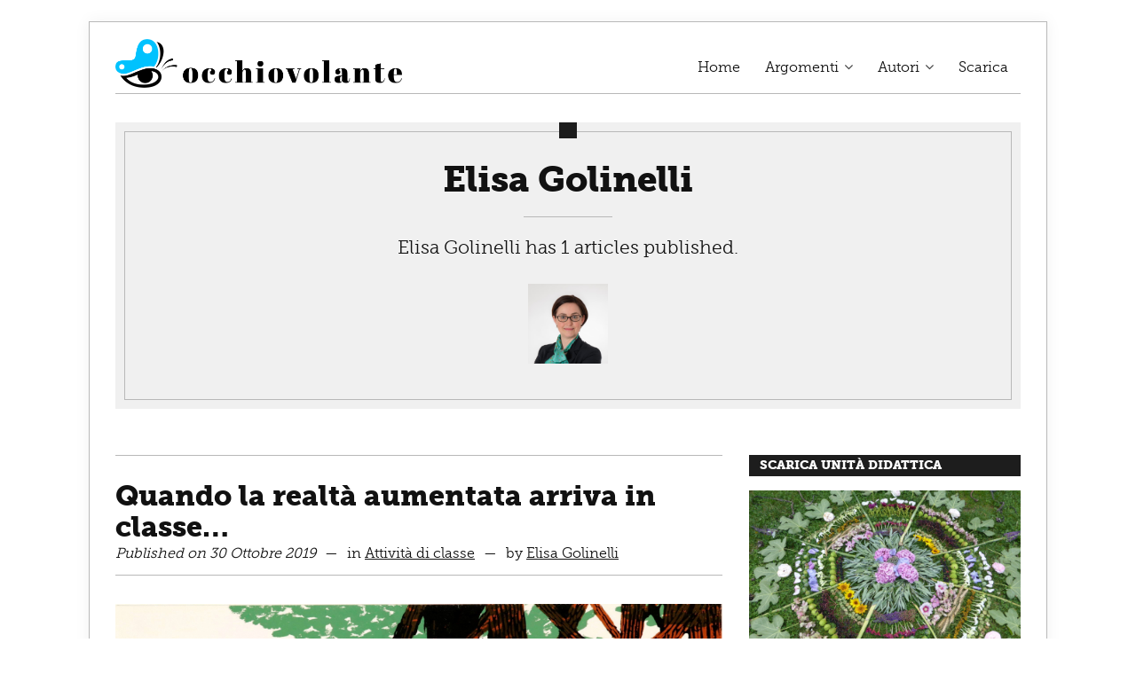

--- FILE ---
content_type: text/html; charset=UTF-8
request_url: https://www.occhiovolante.it/author/gollynelly1977/
body_size: 17613
content:
<!DOCTYPE html>
<html lang="it-IT" class="no-js">
<head>
	<meta charset="UTF-8">
	<meta name="viewport" content="width=device-width, initial-scale=1.0">
	<link rel="profile" href="http://gmpg.org/xfn/11">
	<link rel="pingback" href="https://www.occhiovolante.it/xmlrpc.php">
	<!--[if lt IE 9]>
	<script src="https://www.occhiovolante.it/wp-content/themes/occhiovolante/js/html5.js"></script>
	<![endif]-->
	<script>(function(){document.documentElement.className='js'})();</script>

	<meta name='robots' content='index, follow, max-image-preview:large, max-snippet:-1, max-video-preview:-1' />
        <!-- progettiedu_ga_plugin -->
        <!-- Google Tag Manager -->
        <script>(function(w,d,s,l,i){w[l]=w[l]||[];w[l].push({'gtm.start':
        new Date().getTime(),event:'gtm.js'});var f=d.getElementsByTagName(s)[0],
        j=d.createElement(s),dl=l!='dataLayer'?'&l='+l:'';j.async=true;j.src=
        'https://www.googletagmanager.com/gtm.js?id='+i+dl;f.parentNode.insertBefore(j,f);
        })(window,document,'script','dataLayer','GTM-KV4J7DP');</script>
        <!-- End Google Tag Manager -->

        <!-- legacy code: -->
        <script>
          (function(i,s,o,g,r,a,m){i['GoogleAnalyticsObject']=r;i[r]=i[r]||function() {
          (i[r].q=i[r].q||[]).push(arguments)},i[r].l=1*new Date();a=s.createElement(o),
          m=s.getElementsByTagName(o)[0];a.async=1;a.src=g;m.parentNode.insertBefore(a,m)
          })(window,document,'script','https://www.google-analytics.com/analytics.js','ga');

          ga('create', 'UA-99830732-1', 'auto');
          ga('send', 'pageview');
        </script>        
        <!-- /progettiedu_ga_plugin -->
	<!-- This site is optimized with the Yoast SEO plugin v19.6.1 - https://yoast.com/wordpress/plugins/seo/ -->
	<title>Gli articoli di Elisa Golinelli su Occhiovolante</title>
	<link rel="canonical" href="https://occhiovolante.it/author/gollynelly1977/" />
	<meta property="og:locale" content="it_IT" />
	<meta property="og:type" content="profile" />
	<meta property="og:title" content="Gli articoli di Elisa Golinelli su Occhiovolante" />
	<meta property="og:url" content="https://occhiovolante.it/author/gollynelly1977/" />
	<meta property="og:site_name" content="Occhiovolante" />
	<meta property="og:image" content="//www.gravatar.com/avatar/3d0dcf068d9a03bc38a4c3fc4207b84f?s=500&#038;r=g&#038;d=blank" />
	<meta name="twitter:card" content="summary" />
	<script type="application/ld+json" class="yoast-schema-graph">{"@context":"https://schema.org","@graph":[{"@type":"ProfilePage","@id":"https://occhiovolante.it/author/gollynelly1977/","url":"https://occhiovolante.it/author/gollynelly1977/","name":"Gli articoli di Elisa Golinelli su Occhiovolante","isPartOf":{"@id":"https://occhiovolante.it/#website"},"primaryImageOfPage":{"@id":"https://occhiovolante.it/author/gollynelly1977/#primaryimage"},"image":{"@id":"https://occhiovolante.it/author/gollynelly1977/#primaryimage"},"thumbnailUrl":"https://www.occhiovolante.it/wp-content/uploads/2019/12/aumentata-e1572374948198.jpg","breadcrumb":{"@id":"https://occhiovolante.it/author/gollynelly1977/#breadcrumb"},"inLanguage":"it-IT","potentialAction":[{"@type":"ReadAction","target":["https://occhiovolante.it/author/gollynelly1977/"]}]},{"@type":"ImageObject","inLanguage":"it-IT","@id":"https://occhiovolante.it/author/gollynelly1977/#primaryimage","url":"https://www.occhiovolante.it/wp-content/uploads/2019/12/aumentata-e1572374948198.jpg","contentUrl":"https://www.occhiovolante.it/wp-content/uploads/2019/12/aumentata-e1572374948198.jpg","width":960,"height":685},{"@type":"BreadcrumbList","@id":"https://occhiovolante.it/author/gollynelly1977/#breadcrumb","itemListElement":[{"@type":"ListItem","position":1,"name":"Elisa Golinelli"}]},{"@type":"WebSite","@id":"https://occhiovolante.it/#website","url":"https://occhiovolante.it/","name":"Occhiovolante","description":"Tutti i giorni il meglio dell&#039;educazione dal mondo","potentialAction":[{"@type":"SearchAction","target":{"@type":"EntryPoint","urlTemplate":"https://occhiovolante.it/?s={search_term_string}"},"query-input":"required name=search_term_string"}],"inLanguage":"it-IT"},{"@type":"Person","@id":"https://occhiovolante.it/#/schema/person/306b93b719302c696a2b5c415235f32f","name":"Elisa Golinelli","image":{"@type":"ImageObject","inLanguage":"it-IT","@id":"https://occhiovolante.it/#/schema/person/image/","url":"//www.gravatar.com/avatar/3d0dcf068d9a03bc38a4c3fc4207b84f?s=96&#038;r=g&#038;d=blank","contentUrl":"//www.gravatar.com/avatar/3d0dcf068d9a03bc38a4c3fc4207b84f?s=96&#038;r=g&#038;d=blank","caption":"Elisa Golinelli"},"mainEntityOfPage":{"@id":"https://occhiovolante.it/author/gollynelly1977/"}}]}</script>
	<!-- / Yoast SEO plugin. -->


<link rel='dns-prefetch' href='//cdnjs.cloudflare.com' />
<link rel='dns-prefetch' href='//s.w.org' />
<link rel="alternate" type="application/rss+xml" title="Occhiovolante &raquo; Feed" href="https://www.occhiovolante.it/feed/" />
<link rel="alternate" type="application/rss+xml" title="Occhiovolante &raquo; Feed dei commenti" href="https://www.occhiovolante.it/comments/feed/" />
<link rel="alternate" type="application/rss+xml" title="Occhiovolante &raquo; Articoli per il feed Elisa Golinelli" href="https://www.occhiovolante.it/author/gollynelly1977/feed/" />
<script type="text/javascript">
window._wpemojiSettings = {"baseUrl":"https:\/\/s.w.org\/images\/core\/emoji\/14.0.0\/72x72\/","ext":".png","svgUrl":"https:\/\/s.w.org\/images\/core\/emoji\/14.0.0\/svg\/","svgExt":".svg","source":{"concatemoji":"https:\/\/www.occhiovolante.it\/wp-includes\/js\/wp-emoji-release.min.js?ver=6.0.11"}};
/*! This file is auto-generated */
!function(e,a,t){var n,r,o,i=a.createElement("canvas"),p=i.getContext&&i.getContext("2d");function s(e,t){var a=String.fromCharCode,e=(p.clearRect(0,0,i.width,i.height),p.fillText(a.apply(this,e),0,0),i.toDataURL());return p.clearRect(0,0,i.width,i.height),p.fillText(a.apply(this,t),0,0),e===i.toDataURL()}function c(e){var t=a.createElement("script");t.src=e,t.defer=t.type="text/javascript",a.getElementsByTagName("head")[0].appendChild(t)}for(o=Array("flag","emoji"),t.supports={everything:!0,everythingExceptFlag:!0},r=0;r<o.length;r++)t.supports[o[r]]=function(e){if(!p||!p.fillText)return!1;switch(p.textBaseline="top",p.font="600 32px Arial",e){case"flag":return s([127987,65039,8205,9895,65039],[127987,65039,8203,9895,65039])?!1:!s([55356,56826,55356,56819],[55356,56826,8203,55356,56819])&&!s([55356,57332,56128,56423,56128,56418,56128,56421,56128,56430,56128,56423,56128,56447],[55356,57332,8203,56128,56423,8203,56128,56418,8203,56128,56421,8203,56128,56430,8203,56128,56423,8203,56128,56447]);case"emoji":return!s([129777,127995,8205,129778,127999],[129777,127995,8203,129778,127999])}return!1}(o[r]),t.supports.everything=t.supports.everything&&t.supports[o[r]],"flag"!==o[r]&&(t.supports.everythingExceptFlag=t.supports.everythingExceptFlag&&t.supports[o[r]]);t.supports.everythingExceptFlag=t.supports.everythingExceptFlag&&!t.supports.flag,t.DOMReady=!1,t.readyCallback=function(){t.DOMReady=!0},t.supports.everything||(n=function(){t.readyCallback()},a.addEventListener?(a.addEventListener("DOMContentLoaded",n,!1),e.addEventListener("load",n,!1)):(e.attachEvent("onload",n),a.attachEvent("onreadystatechange",function(){"complete"===a.readyState&&t.readyCallback()})),(e=t.source||{}).concatemoji?c(e.concatemoji):e.wpemoji&&e.twemoji&&(c(e.twemoji),c(e.wpemoji)))}(window,document,window._wpemojiSettings);
</script>
<style type="text/css">
img.wp-smiley,
img.emoji {
	display: inline !important;
	border: none !important;
	box-shadow: none !important;
	height: 1em !important;
	width: 1em !important;
	margin: 0 0.07em !important;
	vertical-align: -0.1em !important;
	background: none !important;
	padding: 0 !important;
}
</style>
	<link rel='stylesheet' id='select2_css-css'  href='https://cdnjs.cloudflare.com/ajax/libs/select2/4.0.3/css/select2.min.css?ver=6.0.11' type='text/css' media='all' />
<link rel='stylesheet' id='wp-block-library-css'  href='https://www.occhiovolante.it/wp-includes/css/dist/block-library/style.min.css?ver=6.0.11' type='text/css' media='all' />
<link rel='stylesheet' id='bp-login-form-block-css'  href='https://www.occhiovolante.it/wp-content/plugins/buddypress/bp-core/css/blocks/login-form.min.css?ver=10.4.0' type='text/css' media='all' />
<link rel='stylesheet' id='bp-member-block-css'  href='https://www.occhiovolante.it/wp-content/plugins/buddypress/bp-members/css/blocks/member.min.css?ver=10.4.0' type='text/css' media='all' />
<link rel='stylesheet' id='bp-members-block-css'  href='https://www.occhiovolante.it/wp-content/plugins/buddypress/bp-members/css/blocks/members.min.css?ver=10.4.0' type='text/css' media='all' />
<link rel='stylesheet' id='bp-dynamic-members-block-css'  href='https://www.occhiovolante.it/wp-content/plugins/buddypress/bp-members/css/blocks/dynamic-members.min.css?ver=10.4.0' type='text/css' media='all' />
<link rel='stylesheet' id='bp-latest-activities-block-css'  href='https://www.occhiovolante.it/wp-content/plugins/buddypress/bp-activity/css/blocks/latest-activities.min.css?ver=10.4.0' type='text/css' media='all' />
<style id='global-styles-inline-css' type='text/css'>
body{--wp--preset--color--black: #000000;--wp--preset--color--cyan-bluish-gray: #abb8c3;--wp--preset--color--white: #ffffff;--wp--preset--color--pale-pink: #f78da7;--wp--preset--color--vivid-red: #cf2e2e;--wp--preset--color--luminous-vivid-orange: #ff6900;--wp--preset--color--luminous-vivid-amber: #fcb900;--wp--preset--color--light-green-cyan: #7bdcb5;--wp--preset--color--vivid-green-cyan: #00d084;--wp--preset--color--pale-cyan-blue: #8ed1fc;--wp--preset--color--vivid-cyan-blue: #0693e3;--wp--preset--color--vivid-purple: #9b51e0;--wp--preset--gradient--vivid-cyan-blue-to-vivid-purple: linear-gradient(135deg,rgba(6,147,227,1) 0%,rgb(155,81,224) 100%);--wp--preset--gradient--light-green-cyan-to-vivid-green-cyan: linear-gradient(135deg,rgb(122,220,180) 0%,rgb(0,208,130) 100%);--wp--preset--gradient--luminous-vivid-amber-to-luminous-vivid-orange: linear-gradient(135deg,rgba(252,185,0,1) 0%,rgba(255,105,0,1) 100%);--wp--preset--gradient--luminous-vivid-orange-to-vivid-red: linear-gradient(135deg,rgba(255,105,0,1) 0%,rgb(207,46,46) 100%);--wp--preset--gradient--very-light-gray-to-cyan-bluish-gray: linear-gradient(135deg,rgb(238,238,238) 0%,rgb(169,184,195) 100%);--wp--preset--gradient--cool-to-warm-spectrum: linear-gradient(135deg,rgb(74,234,220) 0%,rgb(151,120,209) 20%,rgb(207,42,186) 40%,rgb(238,44,130) 60%,rgb(251,105,98) 80%,rgb(254,248,76) 100%);--wp--preset--gradient--blush-light-purple: linear-gradient(135deg,rgb(255,206,236) 0%,rgb(152,150,240) 100%);--wp--preset--gradient--blush-bordeaux: linear-gradient(135deg,rgb(254,205,165) 0%,rgb(254,45,45) 50%,rgb(107,0,62) 100%);--wp--preset--gradient--luminous-dusk: linear-gradient(135deg,rgb(255,203,112) 0%,rgb(199,81,192) 50%,rgb(65,88,208) 100%);--wp--preset--gradient--pale-ocean: linear-gradient(135deg,rgb(255,245,203) 0%,rgb(182,227,212) 50%,rgb(51,167,181) 100%);--wp--preset--gradient--electric-grass: linear-gradient(135deg,rgb(202,248,128) 0%,rgb(113,206,126) 100%);--wp--preset--gradient--midnight: linear-gradient(135deg,rgb(2,3,129) 0%,rgb(40,116,252) 100%);--wp--preset--duotone--dark-grayscale: url('#wp-duotone-dark-grayscale');--wp--preset--duotone--grayscale: url('#wp-duotone-grayscale');--wp--preset--duotone--purple-yellow: url('#wp-duotone-purple-yellow');--wp--preset--duotone--blue-red: url('#wp-duotone-blue-red');--wp--preset--duotone--midnight: url('#wp-duotone-midnight');--wp--preset--duotone--magenta-yellow: url('#wp-duotone-magenta-yellow');--wp--preset--duotone--purple-green: url('#wp-duotone-purple-green');--wp--preset--duotone--blue-orange: url('#wp-duotone-blue-orange');--wp--preset--font-size--small: 13px;--wp--preset--font-size--medium: 20px;--wp--preset--font-size--large: 36px;--wp--preset--font-size--x-large: 42px;}.has-black-color{color: var(--wp--preset--color--black) !important;}.has-cyan-bluish-gray-color{color: var(--wp--preset--color--cyan-bluish-gray) !important;}.has-white-color{color: var(--wp--preset--color--white) !important;}.has-pale-pink-color{color: var(--wp--preset--color--pale-pink) !important;}.has-vivid-red-color{color: var(--wp--preset--color--vivid-red) !important;}.has-luminous-vivid-orange-color{color: var(--wp--preset--color--luminous-vivid-orange) !important;}.has-luminous-vivid-amber-color{color: var(--wp--preset--color--luminous-vivid-amber) !important;}.has-light-green-cyan-color{color: var(--wp--preset--color--light-green-cyan) !important;}.has-vivid-green-cyan-color{color: var(--wp--preset--color--vivid-green-cyan) !important;}.has-pale-cyan-blue-color{color: var(--wp--preset--color--pale-cyan-blue) !important;}.has-vivid-cyan-blue-color{color: var(--wp--preset--color--vivid-cyan-blue) !important;}.has-vivid-purple-color{color: var(--wp--preset--color--vivid-purple) !important;}.has-black-background-color{background-color: var(--wp--preset--color--black) !important;}.has-cyan-bluish-gray-background-color{background-color: var(--wp--preset--color--cyan-bluish-gray) !important;}.has-white-background-color{background-color: var(--wp--preset--color--white) !important;}.has-pale-pink-background-color{background-color: var(--wp--preset--color--pale-pink) !important;}.has-vivid-red-background-color{background-color: var(--wp--preset--color--vivid-red) !important;}.has-luminous-vivid-orange-background-color{background-color: var(--wp--preset--color--luminous-vivid-orange) !important;}.has-luminous-vivid-amber-background-color{background-color: var(--wp--preset--color--luminous-vivid-amber) !important;}.has-light-green-cyan-background-color{background-color: var(--wp--preset--color--light-green-cyan) !important;}.has-vivid-green-cyan-background-color{background-color: var(--wp--preset--color--vivid-green-cyan) !important;}.has-pale-cyan-blue-background-color{background-color: var(--wp--preset--color--pale-cyan-blue) !important;}.has-vivid-cyan-blue-background-color{background-color: var(--wp--preset--color--vivid-cyan-blue) !important;}.has-vivid-purple-background-color{background-color: var(--wp--preset--color--vivid-purple) !important;}.has-black-border-color{border-color: var(--wp--preset--color--black) !important;}.has-cyan-bluish-gray-border-color{border-color: var(--wp--preset--color--cyan-bluish-gray) !important;}.has-white-border-color{border-color: var(--wp--preset--color--white) !important;}.has-pale-pink-border-color{border-color: var(--wp--preset--color--pale-pink) !important;}.has-vivid-red-border-color{border-color: var(--wp--preset--color--vivid-red) !important;}.has-luminous-vivid-orange-border-color{border-color: var(--wp--preset--color--luminous-vivid-orange) !important;}.has-luminous-vivid-amber-border-color{border-color: var(--wp--preset--color--luminous-vivid-amber) !important;}.has-light-green-cyan-border-color{border-color: var(--wp--preset--color--light-green-cyan) !important;}.has-vivid-green-cyan-border-color{border-color: var(--wp--preset--color--vivid-green-cyan) !important;}.has-pale-cyan-blue-border-color{border-color: var(--wp--preset--color--pale-cyan-blue) !important;}.has-vivid-cyan-blue-border-color{border-color: var(--wp--preset--color--vivid-cyan-blue) !important;}.has-vivid-purple-border-color{border-color: var(--wp--preset--color--vivid-purple) !important;}.has-vivid-cyan-blue-to-vivid-purple-gradient-background{background: var(--wp--preset--gradient--vivid-cyan-blue-to-vivid-purple) !important;}.has-light-green-cyan-to-vivid-green-cyan-gradient-background{background: var(--wp--preset--gradient--light-green-cyan-to-vivid-green-cyan) !important;}.has-luminous-vivid-amber-to-luminous-vivid-orange-gradient-background{background: var(--wp--preset--gradient--luminous-vivid-amber-to-luminous-vivid-orange) !important;}.has-luminous-vivid-orange-to-vivid-red-gradient-background{background: var(--wp--preset--gradient--luminous-vivid-orange-to-vivid-red) !important;}.has-very-light-gray-to-cyan-bluish-gray-gradient-background{background: var(--wp--preset--gradient--very-light-gray-to-cyan-bluish-gray) !important;}.has-cool-to-warm-spectrum-gradient-background{background: var(--wp--preset--gradient--cool-to-warm-spectrum) !important;}.has-blush-light-purple-gradient-background{background: var(--wp--preset--gradient--blush-light-purple) !important;}.has-blush-bordeaux-gradient-background{background: var(--wp--preset--gradient--blush-bordeaux) !important;}.has-luminous-dusk-gradient-background{background: var(--wp--preset--gradient--luminous-dusk) !important;}.has-pale-ocean-gradient-background{background: var(--wp--preset--gradient--pale-ocean) !important;}.has-electric-grass-gradient-background{background: var(--wp--preset--gradient--electric-grass) !important;}.has-midnight-gradient-background{background: var(--wp--preset--gradient--midnight) !important;}.has-small-font-size{font-size: var(--wp--preset--font-size--small) !important;}.has-medium-font-size{font-size: var(--wp--preset--font-size--medium) !important;}.has-large-font-size{font-size: var(--wp--preset--font-size--large) !important;}.has-x-large-font-size{font-size: var(--wp--preset--font-size--x-large) !important;}
</style>
<link rel='stylesheet' id='bp-legacy-css-css'  href='https://www.occhiovolante.it/wp-content/plugins/buddypress/bp-templates/bp-legacy/css/buddypress.min.css?ver=10.4.0' type='text/css' media='screen' />
<link rel='stylesheet' id='contact-form-7-css'  href='https://www.occhiovolante.it/wp-content/plugins/contact-form-7/includes/css/styles.css?ver=5.6.3' type='text/css' media='all' />
<link rel='stylesheet' id='ppress-frontend-css'  href='https://www.occhiovolante.it/wp-content/plugins/wp-user-avatar/assets/css/frontend.min.css?ver=4.1.4' type='text/css' media='all' />
<link rel='stylesheet' id='ppress-flatpickr-css'  href='https://www.occhiovolante.it/wp-content/plugins/wp-user-avatar/assets/flatpickr/flatpickr.min.css?ver=4.1.4' type='text/css' media='all' />
<link rel='stylesheet' id='ppress-select2-css'  href='https://www.occhiovolante.it/wp-content/plugins/wp-user-avatar/assets/select2/select2.min.css?ver=6.0.11' type='text/css' media='all' />
<link rel='stylesheet' id='font-awesome-css'  href='https://www.occhiovolante.it/wp-content/themes/occhiovolante/css/font-awesome-4.7.0/css/font-awesome.min.css?ver=4.7' type='text/css' media='all' />
<link rel='stylesheet' id='style-css'  href='https://www.occhiovolante.it/wp-content/themes/occhiovolante/style.css?ver=6.0.11' type='text/css' media='all' />
<link rel='stylesheet' id='wi-responsive-css'  href='https://www.occhiovolante.it/wp-content/themes/occhiovolante/css/responsive.css?ver=6.0.11' type='text/css' media='all' />
<script type='text/javascript' src='https://www.occhiovolante.it/wp-includes/js/jquery/jquery.min.js?ver=3.6.0' id='jquery-core-js'></script>
<script type='text/javascript' src='https://www.occhiovolante.it/wp-includes/js/jquery/jquery-migrate.min.js?ver=3.3.2' id='jquery-migrate-js'></script>
<script type='text/javascript' id='bp-confirm-js-extra'>
/* <![CDATA[ */
var BP_Confirm = {"are_you_sure":"Sei sicuro?"};
/* ]]> */
</script>
<script type='text/javascript' src='https://www.occhiovolante.it/wp-content/plugins/buddypress/bp-core/js/confirm.min.js?ver=10.4.0' id='bp-confirm-js'></script>
<script type='text/javascript' src='https://www.occhiovolante.it/wp-content/plugins/buddypress/bp-core/js/widget-members.min.js?ver=10.4.0' id='bp-widget-members-js'></script>
<script type='text/javascript' src='https://www.occhiovolante.it/wp-content/plugins/buddypress/bp-core/js/jquery-query.min.js?ver=10.4.0' id='bp-jquery-query-js'></script>
<script type='text/javascript' src='https://www.occhiovolante.it/wp-content/plugins/buddypress/bp-core/js/vendor/jquery-cookie.min.js?ver=10.4.0' id='bp-jquery-cookie-js'></script>
<script type='text/javascript' src='https://www.occhiovolante.it/wp-content/plugins/buddypress/bp-core/js/vendor/jquery-scroll-to.min.js?ver=10.4.0' id='bp-jquery-scroll-to-js'></script>
<script type='text/javascript' id='bp-legacy-js-js-extra'>
/* <![CDATA[ */
var BP_DTheme = {"accepted":"Accettato","close":"Chiudi","comments":"commenti","leave_group_confirm":"Sei sicuro di voler lasciare il gruppo?","mark_as_fav":"Preferiti","my_favs":"Miei Preferiti","rejected":"Rifiutato","remove_fav":"Rimuovi Preferito","show_all":"Mostra tutto","show_all_comments":"Mostra tutti i commenti per questa discussione","show_x_comments":"Mostra tutti i commenti (%d)","unsaved_changes":"Il tuo profilo contiene modifiche non salvate. Se si lascia la pagina, le modifiche andranno perse.","view":"Visualizzare","store_filter_settings":""};
/* ]]> */
</script>
<script type='text/javascript' src='https://www.occhiovolante.it/wp-content/plugins/buddypress/bp-templates/bp-legacy/js/buddypress.min.js?ver=10.4.0' id='bp-legacy-js-js'></script>
<script type='text/javascript' src='https://www.occhiovolante.it/wp-content/plugins/wp-user-avatar/assets/flatpickr/flatpickr.min.js?ver=6.0.11' id='ppress-flatpickr-js'></script>
<script type='text/javascript' src='https://www.occhiovolante.it/wp-content/plugins/wp-user-avatar/assets/select2/select2.min.js?ver=6.0.11' id='ppress-select2-js'></script>
<link rel="https://api.w.org/" href="https://www.occhiovolante.it/wp-json/" /><link rel="alternate" type="application/json" href="https://www.occhiovolante.it/wp-json/wp/v2/users/170" /><link rel="EditURI" type="application/rsd+xml" title="RSD" href="https://www.occhiovolante.it/xmlrpc.php?rsd" />
<link rel="wlwmanifest" type="application/wlwmanifest+xml" href="https://www.occhiovolante.it/wp-includes/wlwmanifest.xml" /> 
<meta name="generator" content="WordPress 6.0.11" />

	<script type="text/javascript">var ajaxurl = 'https://www.occhiovolante.it/wp-admin/admin-ajax.php';</script>

	<!--
         <script type="text/javascript">
	
             var _iub = _iub || [];
             _iub.csConfiguration = {"ccpaAcknowledgeOnDisplay":true,"consentOnContinuedBrowsing":false,"countryDetection":true,"enableCcpa":true,"enableLgpd":true,"floatingPreferencesButtonDisplay":"bottom-right","invalidateConsentWithoutLog":true,"lgpdAppliesGlobally":false,"perPurposeConsent":true,"siteId":2790297,"whitelabel":false,"cookiePolicyId":57062255,"lang":"it", "banner":{ "acceptButtonDisplay":true,"closeButtonDisplay":false,"customizeButtonDisplay":true,"explicitWithdrawal":true,"listPurposes":true,"position":"float-top-center","rejectButtonDisplay":true }};
        </script>
        <script type="text/javascript" src="//cdn.iubenda.com/cs/ccpa/stub.js"></script>
        <script type="text/javascript" src="//cdn.iubenda.com/cs/iubenda_cs.js" charset="UTF-8" async></script>
	-->
</head>

<body class="bp-legacy archive author author-gollynelly1977 author-170 enable-dropcap disable-hand-lines submenu-light no-js disable-2-columns has-sidebar sidebar-right">
<svg xmlns="http://www.w3.org/2000/svg" viewBox="0 0 0 0" width="0" height="0" focusable="false" role="none" style="visibility: hidden; position: absolute; left: -9999px; overflow: hidden;" ><defs><filter id="wp-duotone-dark-grayscale"><feColorMatrix color-interpolation-filters="sRGB" type="matrix" values=" .299 .587 .114 0 0 .299 .587 .114 0 0 .299 .587 .114 0 0 .299 .587 .114 0 0 " /><feComponentTransfer color-interpolation-filters="sRGB" ><feFuncR type="table" tableValues="0 0.49803921568627" /><feFuncG type="table" tableValues="0 0.49803921568627" /><feFuncB type="table" tableValues="0 0.49803921568627" /><feFuncA type="table" tableValues="1 1" /></feComponentTransfer><feComposite in2="SourceGraphic" operator="in" /></filter></defs></svg><svg xmlns="http://www.w3.org/2000/svg" viewBox="0 0 0 0" width="0" height="0" focusable="false" role="none" style="visibility: hidden; position: absolute; left: -9999px; overflow: hidden;" ><defs><filter id="wp-duotone-grayscale"><feColorMatrix color-interpolation-filters="sRGB" type="matrix" values=" .299 .587 .114 0 0 .299 .587 .114 0 0 .299 .587 .114 0 0 .299 .587 .114 0 0 " /><feComponentTransfer color-interpolation-filters="sRGB" ><feFuncR type="table" tableValues="0 1" /><feFuncG type="table" tableValues="0 1" /><feFuncB type="table" tableValues="0 1" /><feFuncA type="table" tableValues="1 1" /></feComponentTransfer><feComposite in2="SourceGraphic" operator="in" /></filter></defs></svg><svg xmlns="http://www.w3.org/2000/svg" viewBox="0 0 0 0" width="0" height="0" focusable="false" role="none" style="visibility: hidden; position: absolute; left: -9999px; overflow: hidden;" ><defs><filter id="wp-duotone-purple-yellow"><feColorMatrix color-interpolation-filters="sRGB" type="matrix" values=" .299 .587 .114 0 0 .299 .587 .114 0 0 .299 .587 .114 0 0 .299 .587 .114 0 0 " /><feComponentTransfer color-interpolation-filters="sRGB" ><feFuncR type="table" tableValues="0.54901960784314 0.98823529411765" /><feFuncG type="table" tableValues="0 1" /><feFuncB type="table" tableValues="0.71764705882353 0.25490196078431" /><feFuncA type="table" tableValues="1 1" /></feComponentTransfer><feComposite in2="SourceGraphic" operator="in" /></filter></defs></svg><svg xmlns="http://www.w3.org/2000/svg" viewBox="0 0 0 0" width="0" height="0" focusable="false" role="none" style="visibility: hidden; position: absolute; left: -9999px; overflow: hidden;" ><defs><filter id="wp-duotone-blue-red"><feColorMatrix color-interpolation-filters="sRGB" type="matrix" values=" .299 .587 .114 0 0 .299 .587 .114 0 0 .299 .587 .114 0 0 .299 .587 .114 0 0 " /><feComponentTransfer color-interpolation-filters="sRGB" ><feFuncR type="table" tableValues="0 1" /><feFuncG type="table" tableValues="0 0.27843137254902" /><feFuncB type="table" tableValues="0.5921568627451 0.27843137254902" /><feFuncA type="table" tableValues="1 1" /></feComponentTransfer><feComposite in2="SourceGraphic" operator="in" /></filter></defs></svg><svg xmlns="http://www.w3.org/2000/svg" viewBox="0 0 0 0" width="0" height="0" focusable="false" role="none" style="visibility: hidden; position: absolute; left: -9999px; overflow: hidden;" ><defs><filter id="wp-duotone-midnight"><feColorMatrix color-interpolation-filters="sRGB" type="matrix" values=" .299 .587 .114 0 0 .299 .587 .114 0 0 .299 .587 .114 0 0 .299 .587 .114 0 0 " /><feComponentTransfer color-interpolation-filters="sRGB" ><feFuncR type="table" tableValues="0 0" /><feFuncG type="table" tableValues="0 0.64705882352941" /><feFuncB type="table" tableValues="0 1" /><feFuncA type="table" tableValues="1 1" /></feComponentTransfer><feComposite in2="SourceGraphic" operator="in" /></filter></defs></svg><svg xmlns="http://www.w3.org/2000/svg" viewBox="0 0 0 0" width="0" height="0" focusable="false" role="none" style="visibility: hidden; position: absolute; left: -9999px; overflow: hidden;" ><defs><filter id="wp-duotone-magenta-yellow"><feColorMatrix color-interpolation-filters="sRGB" type="matrix" values=" .299 .587 .114 0 0 .299 .587 .114 0 0 .299 .587 .114 0 0 .299 .587 .114 0 0 " /><feComponentTransfer color-interpolation-filters="sRGB" ><feFuncR type="table" tableValues="0.78039215686275 1" /><feFuncG type="table" tableValues="0 0.94901960784314" /><feFuncB type="table" tableValues="0.35294117647059 0.47058823529412" /><feFuncA type="table" tableValues="1 1" /></feComponentTransfer><feComposite in2="SourceGraphic" operator="in" /></filter></defs></svg><svg xmlns="http://www.w3.org/2000/svg" viewBox="0 0 0 0" width="0" height="0" focusable="false" role="none" style="visibility: hidden; position: absolute; left: -9999px; overflow: hidden;" ><defs><filter id="wp-duotone-purple-green"><feColorMatrix color-interpolation-filters="sRGB" type="matrix" values=" .299 .587 .114 0 0 .299 .587 .114 0 0 .299 .587 .114 0 0 .299 .587 .114 0 0 " /><feComponentTransfer color-interpolation-filters="sRGB" ><feFuncR type="table" tableValues="0.65098039215686 0.40392156862745" /><feFuncG type="table" tableValues="0 1" /><feFuncB type="table" tableValues="0.44705882352941 0.4" /><feFuncA type="table" tableValues="1 1" /></feComponentTransfer><feComposite in2="SourceGraphic" operator="in" /></filter></defs></svg><svg xmlns="http://www.w3.org/2000/svg" viewBox="0 0 0 0" width="0" height="0" focusable="false" role="none" style="visibility: hidden; position: absolute; left: -9999px; overflow: hidden;" ><defs><filter id="wp-duotone-blue-orange"><feColorMatrix color-interpolation-filters="sRGB" type="matrix" values=" .299 .587 .114 0 0 .299 .587 .114 0 0 .299 .587 .114 0 0 .299 .587 .114 0 0 " /><feComponentTransfer color-interpolation-filters="sRGB" ><feFuncR type="table" tableValues="0.098039215686275 1" /><feFuncG type="table" tableValues="0 0.66274509803922" /><feFuncB type="table" tableValues="0.84705882352941 0.41960784313725" /><feFuncA type="table" tableValues="1 1" /></feComponentTransfer><feComposite in2="SourceGraphic" operator="in" /></filter></defs></svg>        <!-- progettiedu_ga_plugin -->
        <!-- Google Tag Manager (noscript) -->
        <noscript><iframe src="https://www.googletagmanager.com/ns.html?id=GTM-KV4J7DP"
        height="0" width="0" style="display:none;visibility:hidden"></iframe></noscript>
        <!-- End Google Tag Manager (noscript) -->
        <!-- /progettiedu_ga_plugin --><div id="wi-all">
    <div id="wi-wrapper">
        <div id="topbar-wrapper">
            <div class="wi-topbar" id="wi-topbar">
                <div class="container">
                    <div class="topbar-inner">
                        <div id="occh_mainnav__desktop">
                                                            <div style="width: 70%; float: left; margin-right: 8px;">
                                    <a href="/" onClick="window.location = '/';">
                                        <img style="height: 55px; width: auto; margin-top: -7px; margin-right: 9px;" src="https://www.occhiovolante.it/wp-content/themes/occhiovolante/images/logo-full-desktop.png">
                                    </a>
                                </div>
                                <nav class="wi-mainnav" style="position: absolute; top: 15px; right: 0;">
                                    <div class="menu"><ul id="menu-header" class="menu"><li id="menu-item-1128" class="menu-item menu-item-type-custom menu-item-object-custom menu-item-home"><a href="https://www.occhiovolante.it/"><span>Home</span></a></li>
<li id="menu-item-12120" class="menu-item menu-item-type-taxonomy menu-item-object-category menu-item-has-children"><a href="https://www.occhiovolante.it/category/argomenti/"><span>Argomenti</span></a>
<ul class="sub-menu">
	<li id="menu-item-16652" class="menu-item menu-item-type-taxonomy menu-item-object-category"><a href="https://www.occhiovolante.it/category/argomenti/approccieducativi/"><span>Approcci Educativi</span></a></li>
	<li id="menu-item-16653" class="menu-item menu-item-type-taxonomy menu-item-object-category"><a href="https://www.occhiovolante.it/category/argomenti/affettivita/"><span>Affettività e Psicologia</span></a></li>
	<li id="menu-item-16654" class="menu-item menu-item-type-taxonomy menu-item-object-category"><a href="https://www.occhiovolante.it/category/argomenti/artemusicaspettacolo/"><span>Arte, Musica e Spettacolo</span></a></li>
	<li id="menu-item-16655" class="menu-item menu-item-type-taxonomy menu-item-object-category"><a href="https://www.occhiovolante.it/category/argomenti/attivita/"><span>Attività di classe</span></a></li>
	<li id="menu-item-16656" class="menu-item menu-item-type-taxonomy menu-item-object-category"><a href="https://www.occhiovolante.it/category/argomenti/bes/"><span>Bisogni Educativi Speciali</span></a></li>
	<li id="menu-item-16658" class="menu-item menu-item-type-taxonomy menu-item-object-category"><a href="https://www.occhiovolante.it/category/argomenti/lettureinclasse/"><span>Letture in classe</span></a></li>
	<li id="menu-item-16657" class="menu-item menu-item-type-taxonomy menu-item-object-category"><a href="https://www.occhiovolante.it/category/argomenti/redazione/"><span>Redazione</span></a></li>
	<li id="menu-item-16659" class="menu-item menu-item-type-taxonomy menu-item-object-category"><a href="https://www.occhiovolante.it/category/argomenti/scuola/"><span>Scuola</span></a></li>
	<li id="menu-item-16661" class="menu-item menu-item-type-taxonomy menu-item-object-category"><a href="https://www.occhiovolante.it/category/argomenti/stemesperienzedigitali/"><span>STEM ed Esperienze digitali</span></a></li>
	<li id="menu-item-16660" class="menu-item menu-item-type-taxonomy menu-item-object-category"><a href="https://www.occhiovolante.it/category/argomenti/storiafilosofia/"><span>Storia e Filosofia</span></a></li>
	<li id="menu-item-16662" class="menu-item menu-item-type-taxonomy menu-item-object-category"><a href="https://www.occhiovolante.it/category/argomenti/webinarformazione/"><span>Webinar e formazione</span></a></li>
	<li id="menu-item-16663" class="menu-item menu-item-type-taxonomy menu-item-object-category"><a href="https://www.occhiovolante.it/category/argomenti/zigazaginrete/"><span>Zigzag in rete</span></a></li>
</ul>
</li>
<li id="menu-item-16667" class="menu-item menu-item-type-taxonomy menu-item-object-category menu-item-has-children"><a href="https://www.occhiovolante.it/category/autori/"><span>Autori</span></a>
<ul class="sub-menu">
	<li id="menu-item-16671" class="menu-item menu-item-type-custom menu-item-object-custom"><a href="/author/erica-angelini/"><span>Erica Angelini</span></a></li>
	<li id="menu-item-16685" class="menu-item menu-item-type-custom menu-item-object-custom"><a href="/author/mariannabalducci/"><span>Marianna Balducci</span></a></li>
	<li id="menu-item-18155" class="menu-item menu-item-type-custom menu-item-object-custom"><a href="https://www.occhiovolante.it/author/mariagrazia-bertarini/"><span>Mariagrazia Bertarini</span></a></li>
	<li id="menu-item-17133" class="menu-item menu-item-type-custom menu-item-object-custom"><a href="https://www.occhiovolante.it/author/matteo-biagi/"><span>Matteo Biagi</span></a></li>
	<li id="menu-item-17132" class="menu-item menu-item-type-custom menu-item-object-custom"><a href="https://www.occhiovolante.it/author/germanabr1gmail-com/"><span>Germana Bruno</span></a></li>
	<li id="menu-item-16670" class="menu-item menu-item-type-custom menu-item-object-custom"><a href="/author/valerio/"><span>Valerio Camporesi</span></a></li>
	<li id="menu-item-16679" class="menu-item menu-item-type-custom menu-item-object-custom"><a href="/author/soniacoluccelli/"><span>Sonia Coluccelli</span></a></li>
	<li id="menu-item-16684" class="menu-item menu-item-type-custom menu-item-object-custom"><a href="/author/carlacolussi/"><span>Carla Colussi</span></a></li>
	<li id="menu-item-17769" class="menu-item menu-item-type-custom menu-item-object-custom"><a href="https://www.occhiovolante.it/author/francescacosta/"><span>Francesca Costa</span></a></li>
	<li id="menu-item-17134" class="menu-item menu-item-type-custom menu-item-object-custom"><a href="https://www.occhiovolante.it/author/tizianacunio/"><span>Tiziana Cunio</span></a></li>
	<li id="menu-item-18354" class="menu-item menu-item-type-custom menu-item-object-custom"><a href="https://www.occhiovolante.it/author/letizia-de-luca/"><span>Letizia De Luca</span></a></li>
	<li id="menu-item-16666" class="menu-item menu-item-type-custom menu-item-object-custom"><a href="/author/barbaradragoni/"><span>Barbara Dragoni</span></a></li>
	<li id="menu-item-16688" class="menu-item menu-item-type-custom menu-item-object-custom"><a href="/author/paolo-fasce/"><span>Paolo Fasce</span></a></li>
	<li id="menu-item-17135" class="menu-item menu-item-type-custom menu-item-object-custom"><a href="https://www.occhiovolante.it/author/claudia-ferraroli/"><span>Claudia Ferraroli</span></a></li>
	<li id="menu-item-17131" class="menu-item menu-item-type-custom menu-item-object-custom"><a href="https://www.occhiovolante.it/author/giorgiafiliossi/"><span>Giorgia Filiossi</span></a></li>
	<li id="menu-item-16682" class="menu-item menu-item-type-custom menu-item-object-custom"><a href="/author/mariangelagiusti/"><span>Mariangela Giusti</span></a></li>
	<li id="menu-item-16676" class="menu-item menu-item-type-custom menu-item-object-custom"><a href="/author/fabioleocata/"><span>Fabio Leocata</span></a></li>
	<li id="menu-item-16673" class="menu-item menu-item-type-custom menu-item-object-custom"><a href="/author/giovanni-lumini/"><span>Giovanni Lumini</span></a></li>
	<li id="menu-item-16680" class="menu-item menu-item-type-custom menu-item-object-custom"><a href="/author/sabrinaminuto/"><span>Sabina Minuto</span></a></li>
	<li id="menu-item-16683" class="menu-item menu-item-type-custom menu-item-object-custom"><a href="/author/silviananni/"><span>Silvia Nanni</span></a></li>
	<li id="menu-item-16686" class="menu-item menu-item-type-custom menu-item-object-custom"><a href="/author/giulianatale/"><span>Giulia Natale</span></a></li>
	<li id="menu-item-16687" class="menu-item menu-item-type-custom menu-item-object-custom"><a href="/author/serenaneri/"><span>Serena Neri</span></a></li>
	<li id="menu-item-17136" class="menu-item menu-item-type-custom menu-item-object-custom"><a href="https://www.occhiovolante.it/author/robertopadovani/"><span>Roberto Padovani</span></a></li>
	<li id="menu-item-16677" class="menu-item menu-item-type-custom menu-item-object-custom"><a href="/author/renatopalma/"><span>Renato Palma</span></a></li>
	<li id="menu-item-16668" class="menu-item menu-item-type-custom menu-item-object-custom"><a href="/author/marcellapapeschi/"><span>Marcella Papeschi</span></a></li>
	<li id="menu-item-17137" class="menu-item menu-item-type-custom menu-item-object-custom"><a href="https://www.occhiovolante.it/author/marinapetruzio/"><span>Marina Petruzio</span></a></li>
	<li id="menu-item-16681" class="menu-item menu-item-type-custom menu-item-object-custom"><a href="/author/gianluca-piola/"><span>Gianluca Piola</span></a></li>
	<li id="menu-item-17138" class="menu-item menu-item-type-custom menu-item-object-custom"><a href="https://www.occhiovolante.it/author/pippi1/"><span>Loredana Pippione</span></a></li>
	<li id="menu-item-16672" class="menu-item menu-item-type-custom menu-item-object-custom"><a href="/author/carlofrancescoridolfi/"><span>Carlo Francesco Ridolfi</span></a></li>
	<li id="menu-item-16689" class="menu-item menu-item-type-custom menu-item-object-custom"><a href="/author/francesco-rocchi/"><span>Francesco Rocchi</span></a></li>
	<li id="menu-item-16678" class="menu-item menu-item-type-custom menu-item-object-custom"><a href="/author/vincenzoschettini/"><span>Vincenzo Schettini</span></a></li>
	<li id="menu-item-16675" class="menu-item menu-item-type-custom menu-item-object-custom"><a href="/author/ivansciapeconi/"><span>Ivan Sciapeconi</span></a></li>
	<li id="menu-item-18018" class="menu-item menu-item-type-custom menu-item-object-custom"><a href="https://www.occhiovolante.it/author/beniamino-sidoti/"><span>Beniamino Sidoti</span></a></li>
	<li id="menu-item-17139" class="menu-item menu-item-type-custom menu-item-object-custom"><a href="https://www.occhiovolante.it/author/cinzia-sorvillo/"><span>Cinzia Sorvillo</span></a></li>
	<li id="menu-item-18152" class="menu-item menu-item-type-custom menu-item-object-custom"><a href="https://www.occhiovolante.it/author/martugo/"><span>Marta Tropeano</span></a></li>
	<li id="menu-item-17140" class="menu-item menu-item-type-custom menu-item-object-custom"><a href="https://www.occhiovolante.it/author/michelavandelli/"><span>Michela Vandelli</span></a></li>
	<li id="menu-item-17942" class="menu-item menu-item-type-custom menu-item-object-custom"><a href="https://www.occhiovolante.it/author/francesco-vissani/"><span>Francesco Vissani</span></a></li>
	<li id="menu-item-16674" class="menu-item menu-item-type-custom menu-item-object-custom"><a href="/author/pzannoner/"><span>Paola Zannoner</span></a></li>
</ul>
</li>
<li id="menu-item-17701" class="menu-item menu-item-type-post_type menu-item-object-page"><a href="https://www.occhiovolante.it/downloads/"><span>Scarica</span></a></li>
</ul></div>                                </nav>
                                                        </div>

                                                    <div id="occh_mainnav__mobile">
                                <a href="/">
                                    <img onClick="window.location = '/';" style="margin-top: 3px;margin-right: 9px;" src="https://www.occhiovolante.it/wp-content/themes/occhiovolante/images/logo-full@2x.png">
                                </a>
                                <a class="toggle-menu" id="toggle-menu" style="position: absolute; top: 7px; right: 7px;  z-index: 9999999999; font-size: 26px;"><i class="fa fa-align-justify"></i></a>
                                <nav class="wi-mainnav" style="width: 100%">
                                    <div id="occh_navmenu">                                        <!-- <div class="li-search" style="text-align: left;">
                                            <a href="javascript:void(0);" style="font-size: 26px;"><i class="fa fa-search"></i> Cerca</a>
                                        </div> -->
                                        <a style="clear: both;" class="occh_navmenu__item occh_navmenu__link occh_navmenu__link--first-item" href="https://www.occhiovolante.it/">Home</a><h2 class="occh_navmenu__item occh_navmenu__title">Argomenti</h2><a class="occh_navmenu__item occh_navmenu__link occh_navmenu__link--first-item" href="https://www.occhiovolante.it/category/argomenti/approccieducativi/">Approcci Educativi</a><a class="occh_navmenu__item occh_navmenu__link" href="https://www.occhiovolante.it/category/argomenti/affettivita/">Affettività e Psicologia</a><a class="occh_navmenu__item occh_navmenu__link" href="https://www.occhiovolante.it/category/argomenti/artemusicaspettacolo/">Arte, Musica e Spettacolo</a><a class="occh_navmenu__item occh_navmenu__link" href="https://www.occhiovolante.it/category/argomenti/attivita/">Attività di classe</a><a class="occh_navmenu__item occh_navmenu__link" href="https://www.occhiovolante.it/category/argomenti/bes/">Bisogni Educativi Speciali</a><a class="occh_navmenu__item occh_navmenu__link" href="https://www.occhiovolante.it/category/argomenti/lettureinclasse/">Letture in classe</a><a class="occh_navmenu__item occh_navmenu__link" href="https://www.occhiovolante.it/category/argomenti/redazione/">Redazione</a><a class="occh_navmenu__item occh_navmenu__link" href="https://www.occhiovolante.it/category/argomenti/scuola/">Scuola</a><a class="occh_navmenu__item occh_navmenu__link" href="https://www.occhiovolante.it/category/argomenti/stemesperienzedigitali/">STEM ed Esperienze digitali</a><a class="occh_navmenu__item occh_navmenu__link" href="https://www.occhiovolante.it/category/argomenti/storiafilosofia/">Storia e Filosofia</a><a class="occh_navmenu__item occh_navmenu__link" href="https://www.occhiovolante.it/category/argomenti/webinarformazione/">Webinar e formazione</a><a class="occh_navmenu__item occh_navmenu__link" href="https://www.occhiovolante.it/category/argomenti/zigazaginrete/">Zigzag in rete</a><h2 class="occh_navmenu__item occh_navmenu__title">Autori</h2><a class="occh_navmenu__item occh_navmenu__link occh_navmenu__link--first-item" href="/author/erica-angelini/">Erica Angelini</a><a class="occh_navmenu__item occh_navmenu__link" href="/author/mariannabalducci/">Marianna Balducci</a><a class="occh_navmenu__item occh_navmenu__link" href="https://www.occhiovolante.it/author/mariagrazia-bertarini/">Mariagrazia Bertarini</a><a class="occh_navmenu__item occh_navmenu__link" href="https://www.occhiovolante.it/author/matteo-biagi/">Matteo Biagi</a><a class="occh_navmenu__item occh_navmenu__link" href="https://www.occhiovolante.it/author/germanabr1gmail-com/">Germana Bruno</a><a class="occh_navmenu__item occh_navmenu__link" href="/author/valerio/">Valerio Camporesi</a><a class="occh_navmenu__item occh_navmenu__link" href="/author/soniacoluccelli/">Sonia Coluccelli</a><a class="occh_navmenu__item occh_navmenu__link" href="/author/carlacolussi/">Carla Colussi</a><a class="occh_navmenu__item occh_navmenu__link" href="https://www.occhiovolante.it/author/francescacosta/">Francesca Costa</a><a class="occh_navmenu__item occh_navmenu__link" href="https://www.occhiovolante.it/author/tizianacunio/">Tiziana Cunio</a><a class="occh_navmenu__item occh_navmenu__link" href="https://www.occhiovolante.it/author/letizia-de-luca/">Letizia De Luca</a><a class="occh_navmenu__item occh_navmenu__link" href="/author/barbaradragoni/">Barbara Dragoni</a><a class="occh_navmenu__item occh_navmenu__link" href="/author/paolo-fasce/">Paolo Fasce</a><a class="occh_navmenu__item occh_navmenu__link" href="https://www.occhiovolante.it/author/claudia-ferraroli/">Claudia Ferraroli</a><a class="occh_navmenu__item occh_navmenu__link" href="https://www.occhiovolante.it/author/giorgiafiliossi/">Giorgia Filiossi</a><a class="occh_navmenu__item occh_navmenu__link" href="/author/mariangelagiusti/">Mariangela Giusti</a><a class="occh_navmenu__item occh_navmenu__link" href="/author/fabioleocata/">Fabio Leocata</a><a class="occh_navmenu__item occh_navmenu__link" href="/author/giovanni-lumini/">Giovanni Lumini</a><a class="occh_navmenu__item occh_navmenu__link" href="/author/sabrinaminuto/">Sabina Minuto</a><a class="occh_navmenu__item occh_navmenu__link" href="/author/silviananni/">Silvia Nanni</a><a class="occh_navmenu__item occh_navmenu__link" href="/author/giulianatale/">Giulia Natale</a><a class="occh_navmenu__item occh_navmenu__link" href="/author/serenaneri/">Serena Neri</a><a class="occh_navmenu__item occh_navmenu__link" href="https://www.occhiovolante.it/author/robertopadovani/">Roberto Padovani</a><a class="occh_navmenu__item occh_navmenu__link" href="/author/renatopalma/">Renato Palma</a><a class="occh_navmenu__item occh_navmenu__link" href="/author/marcellapapeschi/">Marcella Papeschi</a><a class="occh_navmenu__item occh_navmenu__link" href="https://www.occhiovolante.it/author/marinapetruzio/">Marina Petruzio</a><a class="occh_navmenu__item occh_navmenu__link" href="/author/gianluca-piola/">Gianluca Piola</a><a class="occh_navmenu__item occh_navmenu__link" href="https://www.occhiovolante.it/author/pippi1/">Loredana Pippione</a><a class="occh_navmenu__item occh_navmenu__link" href="/author/carlofrancescoridolfi/">Carlo Francesco Ridolfi</a><a class="occh_navmenu__item occh_navmenu__link" href="/author/francesco-rocchi/">Francesco Rocchi</a><a class="occh_navmenu__item occh_navmenu__link" href="/author/vincenzoschettini/">Vincenzo Schettini</a><a class="occh_navmenu__item occh_navmenu__link" href="/author/ivansciapeconi/">Ivan Sciapeconi</a><a class="occh_navmenu__item occh_navmenu__link" href="https://www.occhiovolante.it/author/beniamino-sidoti/">Beniamino Sidoti</a><a class="occh_navmenu__item occh_navmenu__link" href="https://www.occhiovolante.it/author/cinzia-sorvillo/">Cinzia Sorvillo</a><a class="occh_navmenu__item occh_navmenu__link" href="https://www.occhiovolante.it/author/martugo/">Marta Tropeano</a><a class="occh_navmenu__item occh_navmenu__link" href="https://www.occhiovolante.it/author/michelavandelli/">Michela Vandelli</a><a class="occh_navmenu__item occh_navmenu__link" href="https://www.occhiovolante.it/author/francesco-vissani/">Francesco Vissani</a><a class="occh_navmenu__item occh_navmenu__link" href="/author/pzannoner/">Paola Zannoner</a><a style="clear: both;" class="occh_navmenu__item occh_navmenu__link" href="https://www.occhiovolante.it/downloads/">Scarica</a></div>                                </div>
                            </nav>
                                                </div><!-- .topbar-inner -->
                </div><!-- .container -->
            </div><!-- #wi-topbar -->
        </div><!-- #topbar-wrapper -->

        <header id="wi-header" class="wi-header">
            <div class="container">
                                <div class="header-search" id="header-search">
                    <form role="search" method="get" action="https://www.occhiovolante.it">
                        <input type="text" name="s" class="s" value="" placeholder="Type & hit enter..." />
                        <button class="submit" role="button" title="Go"><span>Go</span></button>
                    </form>
                </div><!-- .header-search -->
                
                                <div class="clearfix"></div>

                            </div><!-- .container -->
        </header><!-- #wi-header -->

        <div id="wi-main">

<div id="titlebar">
    <div class="container">

        <div class="title-area">
                                <span class="title-label">
                        <span>
                                                    </span>
                    </span>
                                <h1 class="archive-title"><span>Elisa Golinelli</span></h1>
                            <p class="page-subtitle">
                    Elisa Golinelli has 1 articles published.                </p>
                
                            <div class="headline-authorbox">
                    <div class="heading-author-avatar">
                        <img alt='' src='//www.gravatar.com/avatar/3d0dcf068d9a03bc38a4c3fc4207b84f?s=120&#038;r=g&#038;d=blank' srcset='//www.gravatar.com/avatar/3d0dcf068d9a03bc38a4c3fc4207b84f?s=120&#038;r=g&#038;d=blank 2x' class='avatar avatar-120 photo' height='120' width='120' loading='lazy'/>                    </div>

                    <div class="desc">
                                            </div>
                    <div class="author-social social-list">
                        <ul>
                                                                                                                                                                                                                                                                                                                                                                                                                                                                                                                                                                                                                                                                                                                                                                    </ul>
                        <div class="clearfix"></div>
                    </div><!-- .author-social -->
                </div>
                        </div><!-- .title-area -->

    </div><!-- .container -->
</div><!-- #headline -->


<div class="container">
    <div class="content">
        <div class="main-stream" id="main-stream">
            <main class="content-area" id="primary" role="main">
                <div class="theiaStickySidebar">
                                            <div class="blog-container">
                            <div class="wi-blog blog-standard column-2">
                                <article id="post-12473" class="wi-post enable-2-columns post-12473 post type-post status-publish format-standard has-post-thumbnail hentry category-attivita tag-byod tag-giacomo-mazzariol tag-hp-reveal tag-realta-aumentata tag-scuola-secondaria-di-primo-grado-montanari">

    <section class="post-body">

        <header class="post-header">

            <h2 class="post-title"><a href="https://www.occhiovolante.it/2019/realta-aumentata-lettura-mirandola/">Quando la realtà aumentata arriva in classe&#8230;</a></h2>

            <div class="post-header-meta">

                                <span class="meta-time">
                    <time datetime="2019-10-30T00:01:21+01:00">Published on 30 Ottobre 2019</time>
                </span><!-- .meta-date -->
                
                                <span class="meta-category">
                    in <a href="https://www.occhiovolante.it/category/argomenti/attivita/" rel="category tag">Attività di classe</a>                </span><!-- .meta-category -->
                
                                <span class="meta-author">
                    by <a href="https://www.occhiovolante.it/author/gollynelly1977/" rel="author">Elisa Golinelli</a>                </span><!-- .meta-author -->
                
            </div><!-- .post-header-meta -->

        </header><!-- .post-header -->

        <figure class="post-thumbnail">
    <a href="https://www.occhiovolante.it/2019/realta-aumentata-lettura-mirandola/">
        <img width="960" height="685" src="https://www.occhiovolante.it/wp-content/uploads/2019/12/aumentata-e1572374948198.jpg" class="attachment-full size-full wp-post-image" alt="" />    </a>
    </figure><!-- .post-thumbnail -->


        <div class="post-content">

            
            <div class="entry-content">
                
<h5>Esperimento riuscito nella classe 2B della scuola secondaria di primo grado F.  Montanari di Mirandola (MO) che fa “entrare nel libro” grazie a una app con realtà aumentata (e coinvolge anche i non lettori)</h5>



<p>.Perché limitarsi solamente a leggere un libro? Crediamo si possa fare molto di più. Con i ragazzi della classe 2B della scuola secondaria di primo grado F. Montanari di Mirandola abbiamo pensato di far “entrare nel libro” i lettori: in che modo? Con il romanzo “<a rel="noreferrer noopener" aria-label="Mio fratello rincorre i dinosauri (apre in una nuova scheda)" href="https://www.einaudi.it/catalogo-libri/senza-materia/mio-fratello-rincorre-i-dinosauri-giacomo-mazzariol-9788806229528/" target="_blank">Mio fratello rincorre i dinosauri</a>” di <strong>Giacomo Mazzariol</strong> e l’aiuto della realtà aumentata attraverso la <strong>App HP Reveal</strong>. Dopo aver letto il libro in modo corale, i ragazzi si sono divisi spontaneamente in gruppi in base al capitolo che avevano preferito e che li aveva maggiormente colpiti. <strong>Ogni gruppo, per il capitolo scelto, ha poi lavorato in sinergia per selezionare frasi e parti significative, scrivere riflessioni che sono poi state successivamente illustrate con i loro disegni, con la supervisione della docente di Arte</strong></p>



<p>Frasi e immagini hanno preso vita attraverso l’<strong>applicazione HP Reaveal</strong>, per pc e smartphone, che permette di animare le immagini e farle dialogare con le voci stesse dei ragazzi. <strong>Questo progetto ci ha permesso di aprire il libro a 360 gradi: non solo l’autore e i personaggi sono usciti dal libro, ma attraverso i disegni, le riflessioni e le frasi scelte dei ragazzi è stato il lettore stesso ad entrare nel libro e a diventarne parte integrante in un dialogo continuo e personale</strong>. Il risultato è stato sorprendente: sfogliando il libro e avvicinando il cellulare alle pagine ogni capitolo è stato arricchito e personalizzato da ben <strong>25 lettori</strong>, i lettori della 2B che si sono trasformati al tempo stesso in autori.</p>



<p><strong>Questo tipo di attività ci permette di coniugare la tradizione del libro all’innovazione del <a href="https://www.occhiovolante.it/2018/byod/" target="_blank" rel="noreferrer noopener" aria-label="digitale (apre in una nuova scheda)">digitale</a> mantenendone integre le due identità</strong>: la lettura diventa così per i ragazzi un’esperienza profonda, che permette loro di fare proprio il testo, trasformando l’esperienza della lettura in un’esperienza significativa e altamente inclusiva. Come ci insegna Aidan Chambers questo è un altro passo verso la crescita e l’educazione dei nostri piccoli lettori: <strong>essi diventano lettori consapevoli quando possono parlare e condividere la loro esperienza di lettura con gli altri, capire quale significato ha per loro stessi e per gli altri.</strong></p>
                <div class="clearfix"></div>
            </div><!-- .entry-content -->

            
                            <div class="post-share share-5">
                        <ul>
                <li class="li-comment">
            <a href="https://www.occhiovolante.it/2019/realta-aumentata-lettura-mirandola/#respond"><i class="fa fa-comment"></i><span>No comments</span></a>        </li>
                <li class="li-facebook"><a data-href="https://www.facebook.com/sharer/sharer.php?u=https%3A%2F%2Fwww.occhiovolante.it%2F2019%2Frealta-aumentata-lettura-mirandola%2F&p[images][0]=https://www.occhiovolante.it/wp-content/uploads/2019/12/aumentata-e1572374948198.jpg" title="Facebook" class="share"><i class="fa fa-facebook"></i><span>Facebook</span></a></li>
        <li class="li-twitter"><a data-href="https://twitter.com/intent/tweet?url=https%3A%2F%2Fwww.occhiovolante.it%2F2019%2Frealta-aumentata-lettura-mirandola%2F&amp;text=Quando+la+realt%C3%A0+aumentata+arriva+in+classe%E2%80%A6" title="Twitter" class="share"><i class="fa fa-twitter"></i><span>Twitter</span></a></li>
        <li class="li-google-plus"><a data-href="https://plus.google.com/share?url=https%3A%2F%2Fwww.occhiovolante.it%2F2019%2Frealta-aumentata-lettura-mirandola%2F" title="Google+" class="share"><i class="fa fa-google-plus"></i><span>Google</span></a></li>
        <li class="li-pinterest"><a href="javascript:void((function()%7Bvar%20e=document.createElement('script');e.setAttribute('type','text/javascript');e.setAttribute('charset','UTF-8');e.setAttribute('src','http://assets.pinterest.com/js/pinmarklet.js?r='+Math.random()*99999999);document.body.appendChild(e)%7D)());" title="Pinterest"><i class="fa fa-pinterest"></i><span>Pinterest</span></a></li>
    </ul>
                </div><!-- .post-share -->
            
            <div class="clearfix"></div>

        </div><!-- .post-content -->

                
                            <div class="related-area">

                    <h3 class="blog-related-heading"><span>You might be interested in</span></h3>

                    <div class="blog-related">
                        
                            <article id="post-12237" class="post-related post-12237 post type-post status-publish format-standard has-post-thumbnail hentry category-stemesperienzedigitali tag-byod tag-corpo-umano tag-tinybop"><div class="related-inner">
    
            <figure class="related-thumbnail">
            <a href="https://www.occhiovolante.it/2019/corpo-umano-tinybop/">                <img width="150" height="150" src="https://www.occhiovolante.it/wp-content/uploads/2019/05/corpo-umano-tinybop-150x150.png" class="attachment-thumbnail size-thumbnail wp-post-image" alt="" loading="lazy" />
                
            </a>        </figure>
            
    <section class="related-body">
        
        <div class="post-content">
            
            <header class="related-header">
                
                <h3 class="related-title"><a href="https://www.occhiovolante.it/2019/corpo-umano-tinybop/">Chiaro e sintetico il corpo umano spiegato con l&#8217;app</a></h3>
        
            </header><!-- .related-header -->
            
            <div class="related-excerpt">
                <p>"Il Corpo Umano" di Tinybop:  un buon testo di divulgazione scientifica di base con il plus dell'interattività (per conquistare</p>
            </div><!-- .related-content -->

            <div class="clearfix"></div>

        </div><!-- .post-content -->
        
    </section><!-- .related-body -->
    
    <div class="clearfix"></div>
    
    </div>
</article><!-- .post-related -->

                        
                            <article id="post-10322" class="post-related post-10322 post type-post status-publish format-standard has-post-thumbnail hentry category-stemesperienzedigitali tag-byod tag-curiscope tag-digitale tag-kahoot tag-plickers"><div class="related-inner">
    
            <figure class="related-thumbnail">
            <a href="https://www.occhiovolante.it/2018/byod/">                <img width="150" height="150" src="https://www.occhiovolante.it/wp-content/uploads/2018/07/byod5-150x150.jpg" class="attachment-thumbnail size-thumbnail wp-post-image" alt="byod" loading="lazy" />
                
            </a>        </figure>
            
    <section class="related-body">
        
        <div class="post-content">
            
            <header class="related-header">
                
                <h3 class="related-title"><a href="https://www.occhiovolante.it/2018/byod/">Byod: le potenzialità dei dispositivi digitali a scuola</a></h3>
        
            </header><!-- .related-header -->
            
            <div class="related-excerpt">
                <p>Francesco Leonetti e il byod: grazie alle app che ne sfruttano le funzionalità possiamo trasformare gli smartphone in strumenti didattici</p>
            </div><!-- .related-content -->

            <div class="clearfix"></div>

        </div><!-- .post-content -->
        
    </section><!-- .related-body -->
    
    <div class="clearfix"></div>
    
    </div>
</article><!-- .post-related -->

                        
                        
                        <div class="clearfix"></div>

                        <div class="line line1"></div>
                        <div class="line line2"></div>

                    </div><!-- .blog-related -->
                </div><!-- #related-posts -->

                
        
    </section><!-- .post-body -->

    <div class="clearfix"></div>

</article><!-- .wi-post -->
                                <div class="clearfix"></div>
                                <div class="grid-sizer"></div>
                            </div><!-- .wi-blog -->
                                                    </div><!-- .wi-blog-container -->
                                    </div><!-- .theiaStickySidebar -->
            </main><!-- .content-area -->

            
   

                        <div id="secondary" class="secondary">
	<div class="theiaStickySidebar">
    <!-- print latest PDF upload -->
    <h3 class="widget-title"><span>Scarica unità didattica</span></h3><article id="post-18509" class="post-newspaper post-18509 post type-post status-publish format-standard has-post-thumbnail hentry category-attivita">
    <section class="post-body">
        <figure class="post-thumbnail">
    <a href="https://www.occhiovolante.it/2023/mare-monti-o-citta-scarica-la-nostra-raccolta-di-mandala-scacciapensieri/">
        <img width="2560" height="1920" src="https://www.occhiovolante.it/wp-content/uploads/2023/07/ornament-709787-scaled.jpg" class="attachment-full size-full wp-post-image" alt="" loading="lazy" srcset="https://www.occhiovolante.it/wp-content/uploads/2023/07/ornament-709787-scaled.jpg 2560w, https://www.occhiovolante.it/wp-content/uploads/2023/07/ornament-709787-300x225.jpg 300w, https://www.occhiovolante.it/wp-content/uploads/2023/07/ornament-709787-1024x768.jpg 1024w, https://www.occhiovolante.it/wp-content/uploads/2023/07/ornament-709787-768x576.jpg 768w, https://www.occhiovolante.it/wp-content/uploads/2023/07/ornament-709787-1536x1152.jpg 1536w, https://www.occhiovolante.it/wp-content/uploads/2023/07/ornament-709787-2048x1536.jpg 2048w, https://www.occhiovolante.it/wp-content/uploads/2023/07/ornament-709787-480x360.jpg 480w, https://www.occhiovolante.it/wp-content/uploads/2023/07/ornament-709787-667x500.jpg 667w" sizes="(max-width: 2560px) 100vw, 2560px" />    </a>
    </figure><!-- .post-thumbnail -->

        <header class="newspaper-header">
            <div class="list-meta" style="margin-bottom: 0;">
                                <span class="list-date">
                    <time datetime="2023-07-17T11:45:00+02:00" title="17 Luglio 2023">17 Luglio 2023</time>
                </span>

                                <span class="list-cats">
                    <a href="https://www.occhiovolante.it/category/argomenti/attivita/" rel="category tag">Attività di classe</a>                </span><!-- .list-cats -->
                            </div><!-- .list-meta -->

            <h2 style="margin-top: 0;" class="newspaper-title"><a href="https://www.occhiovolante.it/2023/mare-monti-o-citta-scarica-la-nostra-raccolta-di-mandala-scacciapensieri/">Mare, monti o città&#8230; scarica la nostra raccolta di mandala scacciapensieri!</a></h2>
                    </header>

        <p style="margin: 0;">Realizzare un mandala con la sabbia colorata o con i fiori e le erbe di campo sarebbe senz'altro più efficace ma forse un po' scomodo da organizzare. Semplifichiamoci la vita con 10 mandala su carta. </p>
        <!-- <p class="p-readmore">
            <a href="https://www.occhiovolante.it/2023/mare-monti-o-citta-scarica-la-nostra-raccolta-di-mandala-scacciapensieri/" class="more-link"><span class="post-more">Keep Reading</span></a>
        </p> -->
    </section>
    <div class="clearfix"></div>
</article>
    <!-- print "Argomenti" -->
		<h3 class="widget-title"><span>Argomenti</span></h3>
		<div id="occh_sidebar_columnwidget">
			<table border="0" width="100%" class="occh_column_cat__item">				<tr>
					<td valign="middle" style="border: 0; width: 75px;">
						<a href="https://www.occhiovolante.it/category/argomenti/redazione/"><img src="https://www.occhiovolante.it/wp-content/uploads/2022/09/redazione.png"></a>					</td>
					<td valign="middle" style="border: 0; padding-left: 7px;">
						<h3 style="margin-top: 0; margin-bottom: 3px;"><a href="https://www.occhiovolante.it/category/argomenti/redazione/">Redazione</a></h3>					</td>
				</tr>
				<tr>
					<td colspan="2" style="border: 0;">
						<div class="occh_sidebar_columnwidget_line"></div>
					</td>
				</tr>
								<tr>
					<td valign="middle" style="border: 0; width: 75px;">
						<a href="https://www.occhiovolante.it/category/argomenti/bes/"><img src="https://www.occhiovolante.it/wp-content/uploads/2022/09/bes.png"></a>					</td>
					<td valign="middle" style="border: 0; padding-left: 7px;">
						<h3 style="margin-top: 0; margin-bottom: 3px;"><a href="https://www.occhiovolante.it/category/argomenti/bes/">Bisogni Educativi Speciali</a></h3>					</td>
				</tr>
				<tr>
					<td colspan="2" style="border: 0;">
						<div class="occh_sidebar_columnwidget_line"></div>
					</td>
				</tr>
								<tr>
					<td valign="middle" style="border: 0; width: 75px;">
						<a href="https://www.occhiovolante.it/category/argomenti/attivita/"><img src="https://www.occhiovolante.it/wp-content/uploads/2022/09/attività.png"></a>					</td>
					<td valign="middle" style="border: 0; padding-left: 7px;">
						<h3 style="margin-top: 0; margin-bottom: 3px;"><a href="https://www.occhiovolante.it/category/argomenti/attivita/">Attività di classe</a></h3>					</td>
				</tr>
				<tr>
					<td colspan="2" style="border: 0;">
						<div class="occh_sidebar_columnwidget_line"></div>
					</td>
				</tr>
								<tr>
					<td valign="middle" style="border: 0; width: 75px;">
						<a href="https://www.occhiovolante.it/category/argomenti/approccieducativi/"><img src="https://www.occhiovolante.it/wp-content/uploads/2022/09/approcci.png"></a>					</td>
					<td valign="middle" style="border: 0; padding-left: 7px;">
						<h3 style="margin-top: 0; margin-bottom: 3px;"><a href="https://www.occhiovolante.it/category/argomenti/approccieducativi/">Approcci Educativi</a></h3>					</td>
				</tr>
				<tr>
					<td colspan="2" style="border: 0;">
						<div class="occh_sidebar_columnwidget_line"></div>
					</td>
				</tr>
								<tr>
					<td valign="middle" style="border: 0; width: 75px;">
						<a href="https://www.occhiovolante.it/category/argomenti/artemusicaspettacolo/"><img src="https://www.occhiovolante.it/wp-content/uploads/2022/09/arte.png"></a>					</td>
					<td valign="middle" style="border: 0; padding-left: 7px;">
						<h3 style="margin-top: 0; margin-bottom: 3px;"><a href="https://www.occhiovolante.it/category/argomenti/artemusicaspettacolo/">Arte, Musica e Spettacolo</a></h3>					</td>
				</tr>
				<tr>
					<td colspan="2" style="border: 0;">
						<div class="occh_sidebar_columnwidget_line"></div>
					</td>
				</tr>
								<tr>
					<td valign="middle" style="border: 0; width: 75px;">
						<a href="https://www.occhiovolante.it/category/argomenti/stemesperienzedigitali/"><img src="https://www.occhiovolante.it/wp-content/uploads/2022/09/stem.png"></a>					</td>
					<td valign="middle" style="border: 0; padding-left: 7px;">
						<h3 style="margin-top: 0; margin-bottom: 3px;"><a href="https://www.occhiovolante.it/category/argomenti/stemesperienzedigitali/">STEM ed Esperienze digitali</a></h3>					</td>
				</tr>
				<tr>
					<td colspan="2" style="border: 0;">
						<div class="occh_sidebar_columnwidget_line"></div>
					</td>
				</tr>
								<tr>
					<td valign="middle" style="border: 0; width: 75px;">
						<a href="https://www.occhiovolante.it/category/argomenti/scuola/"><img src="https://www.occhiovolante.it/wp-content/uploads/2022/09/scuola.png"></a>					</td>
					<td valign="middle" style="border: 0; padding-left: 7px;">
						<h3 style="margin-top: 0; margin-bottom: 3px;"><a href="https://www.occhiovolante.it/category/argomenti/scuola/">Scuola</a></h3>					</td>
				</tr>
				<tr>
					<td colspan="2" style="border: 0;">
						<div class="occh_sidebar_columnwidget_line"></div>
					</td>
				</tr>
								<tr>
					<td valign="middle" style="border: 0; width: 75px;">
						<a href="https://www.occhiovolante.it/category/argomenti/storiafilosofia/"><img src="https://www.occhiovolante.it/wp-content/uploads/2022/09/filo.png"></a>					</td>
					<td valign="middle" style="border: 0; padding-left: 7px;">
						<h3 style="margin-top: 0; margin-bottom: 3px;"><a href="https://www.occhiovolante.it/category/argomenti/storiafilosofia/">Storia e Filosofia</a></h3>					</td>
				</tr>
				<tr>
					<td colspan="2" style="border: 0;">
						<div class="occh_sidebar_columnwidget_line"></div>
					</td>
				</tr>
								<tr>
					<td valign="middle" style="border: 0; width: 75px;">
						<a href="https://www.occhiovolante.it/category/argomenti/zigazaginrete/"><img src="https://www.occhiovolante.it/wp-content/uploads/2022/09/zig.png"></a>					</td>
					<td valign="middle" style="border: 0; padding-left: 7px;">
						<h3 style="margin-top: 0; margin-bottom: 3px;"><a href="https://www.occhiovolante.it/category/argomenti/zigazaginrete/">Zigzag in rete</a></h3>					</td>
				</tr>
				<tr>
					<td colspan="2" style="border: 0;">
						<div class="occh_sidebar_columnwidget_line"></div>
					</td>
				</tr>
								<tr>
					<td valign="middle" style="border: 0; width: 75px;">
						<a href="https://www.occhiovolante.it/category/argomenti/lettureinclasse/"><img src="https://www.occhiovolante.it/wp-content/uploads/2022/09/lettura.png"></a>					</td>
					<td valign="middle" style="border: 0; padding-left: 7px;">
						<h3 style="margin-top: 0; margin-bottom: 3px;"><a href="https://www.occhiovolante.it/category/argomenti/lettureinclasse/">Letture in classe</a></h3>					</td>
				</tr>
				<tr>
					<td colspan="2" style="border: 0;">
						<div class="occh_sidebar_columnwidget_line"></div>
					</td>
				</tr>
								<tr>
					<td valign="middle" style="border: 0; width: 75px;">
						<a href="https://www.occhiovolante.it/category/argomenti/affettivita/"><img src="https://www.occhiovolante.it/wp-content/uploads/2022/09/affetività.png"></a>					</td>
					<td valign="middle" style="border: 0; padding-left: 7px;">
						<h3 style="margin-top: 0; margin-bottom: 3px;"><a href="https://www.occhiovolante.it/category/argomenti/affettivita/">Affettività e Psicologia</a></h3>					</td>
				</tr>
				<tr>
					<td colspan="2" style="border: 0;">
						<div class="occh_sidebar_columnwidget_line"></div>
					</td>
				</tr>
								<tr>
					<td valign="middle" style="border: 0; width: 75px;">
						<a href="https://www.occhiovolante.it/category/argomenti/webinarformazione/"><img src="https://www.occhiovolante.it/wp-content/uploads/2022/09/webinar.png"></a>					</td>
					<td valign="middle" style="border: 0; padding-left: 7px;">
						<h3 style="margin-top: 0; margin-bottom: 3px;"><a href="https://www.occhiovolante.it/category/argomenti/webinarformazione/">Webinar e formazione</a></h3>					</td>
				</tr>
				<tr>
					<td colspan="2" style="border: 0;">
						<div class="occh_sidebar_columnwidget_line"></div>
					</td>
				</tr>
				</table>		</div>

					<div id="widget-area" class="widget-area" role="complementary">
										<aside id="most-viewed-posts-3" class="widget widget_most_viewed_entries">		<h3 class="widget-title"><span>10 e lode</span></h3>

        		<div class="wi-popular popular-big">
                        
            <div class="popular-thumbnail-container">
                        <figure class="popular-thumbnail">
            <a href="https://www.occhiovolante.it/2024/metodologie-di-didattica-attiva-il-metodo-jigsaw-del-cooperative-learning/">                <img width="480" height="384" src="https://www.occhiovolante.it/wp-content/uploads/2023/10/photo-1554721299-e0b8aa7666ce-480x384.png" class="attachment-thumbnail-medium size-thumbnail-medium wp-post-image" alt="" loading="lazy" />
                
            </a>        </figure>
                    <span class="popular-counter">01</span>
                <span class="view-count">34 views</span>            </div><!-- .thumbnail-container -->
            
            <h3 class="popular-title"><a href="https://www.occhiovolante.it/2024/metodologie-di-didattica-attiva-il-metodo-jigsaw-del-cooperative-learning/">Metodologie di didattica attiva: il metodo Jigsaw del Cooperative Learning</a></h3>
            
            <div class="popular-content">
                <p>Tramite il cooperative learning gli studenti di apprendono insieme, pur mantenendo responsabilità di lavoro individuali. Vediamo come applicare la Jigsaw &hellip; <a href="https://www.occhiovolante.it/2024/metodologie-di-didattica-attiva-il-metodo-jigsaw-del-cooperative-learning/" class="readmore">More</a></p>
            </div><!-- .popular-content -->
            
                
            <div class="popular-thumbnail-container">
                        <figure class="popular-thumbnail">
            <a href="https://www.occhiovolante.it/2024/il-mondo-della-scuola-dallo-stress-dei-docenti-alle-frasi-motivazionali-per-gli-alunni%ef%bf%bc/">                <img width="480" height="384" src="https://www.occhiovolante.it/wp-content/uploads/2024/01/articoloOV-480x384.png" class="attachment-thumbnail-medium size-thumbnail-medium wp-post-image" alt="" loading="lazy" />
                
            </a>        </figure>
                    <span class="popular-counter">02</span>
                <span class="view-count">14 views</span>            </div><!-- .thumbnail-container -->
            
            <h3 class="popular-title"><a href="https://www.occhiovolante.it/2024/il-mondo-della-scuola-dallo-stress-dei-docenti-alle-frasi-motivazionali-per-gli-alunni%ef%bf%bc/">Il mondo della scuola, dallo stress dei docenti alle frasi motivazionali per gli alunni</a></h3>
            
            <div class="popular-content">
                <p>Rassegna stampa: uguaglianza di genere, frasi motivazionali, flop e grandi scoperte. &hellip; <a href="https://www.occhiovolante.it/2024/il-mondo-della-scuola-dallo-stress-dei-docenti-alle-frasi-motivazionali-per-gli-alunni%ef%bf%bc/" class="readmore">More</a></p>
            </div><!-- .popular-content -->
            
                
            <div class="popular-thumbnail-container">
                        <figure class="popular-thumbnail">
            <a href="https://www.occhiovolante.it/2024/bestiario-immaginario/">                <img width="480" height="384" src="https://www.occhiovolante.it/wp-content/uploads/2019/11/COVER-pecora-mora-webedef-480x384.jpg" class="attachment-thumbnail-medium size-thumbnail-medium wp-post-image" alt="" loading="lazy" />
                
            </a>        </figure>
                    <span class="popular-counter">03</span>
                <span class="view-count">14 views</span>            </div><!-- .thumbnail-container -->
            
            <h3 class="popular-title"><a href="https://www.occhiovolante.it/2024/bestiario-immaginario/">Creare un bestiario immaginario: la fantasia come strumento sovversivo</a></h3>
            
            <div class="popular-content">
                <p>Creare un bestiario immaginario: Marianna Balducci ci propone un'attività in classe che unisce  fantasia, disegni e fotografie. &hellip; <a href="https://www.occhiovolante.it/2024/bestiario-immaginario/" class="readmore">More</a></p>
            </div><!-- .popular-content -->
            
                
            <div class="popular-thumbnail-container">
                        <figure class="popular-thumbnail">
            <a href="https://www.occhiovolante.it/2021/metodi-pedagogici-quali-sono/">                <img width="480" height="384" src="https://www.occhiovolante.it/wp-content/uploads/2021/02/kids-2835430_1920-480x384.jpg" class="attachment-thumbnail-medium size-thumbnail-medium wp-post-image" alt="" loading="lazy" />
                
            </a>        </figure>
                    <span class="popular-counter">04</span>
                <span class="view-count">13 views</span>            </div><!-- .thumbnail-container -->
            
            <h3 class="popular-title"><a href="https://www.occhiovolante.it/2021/metodi-pedagogici-quali-sono/">Metodi pedagogici: quali sono?</a></h3>
            
            <div class="popular-content">
                <p>Il più noto è il Montessori, ma di metodi pedagogici ne esistono davvero tanti: proviamo ad orientarci!  &hellip; <a href="https://www.occhiovolante.it/2021/metodi-pedagogici-quali-sono/" class="readmore">More</a></p>
            </div><!-- .popular-content -->
            
                
            <div class="popular-thumbnail-container">
                        <figure class="popular-thumbnail">
            <a href="https://www.occhiovolante.it/2020/listruzione-contro-il-sonno-della-ragione-e-dellanima/">                <img width="480" height="384" src="https://www.occhiovolante.it/wp-content/uploads/2020/01/Il-sonno-della-ragione-genera-mostri-480x384.jpg" class="attachment-thumbnail-medium size-thumbnail-medium wp-post-image" alt="" loading="lazy" />
                
            </a>        </figure>
                    <span class="popular-counter">05</span>
                <span class="view-count">13 views</span>            </div><!-- .thumbnail-container -->
            
            <h3 class="popular-title"><a href="https://www.occhiovolante.it/2020/listruzione-contro-il-sonno-della-ragione-e-dellanima/">L&#8217;istruzione contro il sonno della ragione e dell&#8217;anima</a></h3>
            
            <div class="popular-content">
                <p>L’importanza dell’istruzione, secondo Valerio Camporesi, che veicoli sentimenti nelle nuove generazioni &hellip; <a href="https://www.occhiovolante.it/2020/listruzione-contro-il-sonno-della-ragione-e-dellanima/" class="readmore">More</a></p>
            </div><!-- .popular-content -->
            
                
            <div class="popular-thumbnail-container">
                        <figure class="popular-thumbnail">
            <a href="https://www.occhiovolante.it/2020/costruiamo-un-albo-illustrato/">                <img width="480" height="384" src="https://www.occhiovolante.it/wp-content/uploads/2020/03/Copertina-Erica-Angelini-480x384.jpg" class="attachment-thumbnail-medium size-thumbnail-medium wp-post-image" alt="" loading="lazy" />
                
            </a>        </figure>
                    <span class="popular-counter">06</span>
                <span class="view-count">12 views</span>            </div><!-- .thumbnail-container -->
            
            <h3 class="popular-title"><a href="https://www.occhiovolante.it/2020/costruiamo-un-albo-illustrato/">Costruiamo un albo illustrato dei nostri sentimenti</a></h3>
            
            <div class="popular-content">
                <p>Insieme a Erica Angelini, impariamo a costruire un albo illustrato con le finestre per parlare dei nostri sentimenti  &hellip; <a href="https://www.occhiovolante.it/2020/costruiamo-un-albo-illustrato/" class="readmore">More</a></p>
            </div><!-- .popular-content -->
            
                
            <div class="popular-thumbnail-container">
                        <figure class="popular-thumbnail">
            <a href="https://www.occhiovolante.it/2024/occhiovolante-vola-su-communiti-il-magazine-online-per-la-didattica-innovativa-ha-una-nuova-casa/">                <img width="480" height="384" src="https://www.occhiovolante.it/wp-content/uploads/2024/07/Da-OV-a-Communiti-480x384.png" class="attachment-thumbnail-medium size-thumbnail-medium wp-post-image" alt="" loading="lazy" />
                
            </a>        </figure>
                    <span class="popular-counter">07</span>
                <span class="view-count">11 views</span>            </div><!-- .thumbnail-container -->
            
            <h3 class="popular-title"><a href="https://www.occhiovolante.it/2024/occhiovolante-vola-su-communiti-il-magazine-online-per-la-didattica-innovativa-ha-una-nuova-casa/"><strong>Occhiovolante vola su Communitì: il magazine online per la didattica innovativa ha una nuova casa</strong></a></h3>
            
            <div class="popular-content">
                <p>Un nuovo inizio per Occhiovolante, il magazine online dedicato alla didattica innovativa e inclusiva. &hellip; <a href="https://www.occhiovolante.it/2024/occhiovolante-vola-su-communiti-il-magazine-online-per-la-didattica-innovativa-ha-una-nuova-casa/" class="readmore">More</a></p>
            </div><!-- .popular-content -->
            
                
            <div class="popular-thumbnail-container">
                        <figure class="popular-thumbnail">
            <a href="https://www.occhiovolante.it/2023/il-museo-di-me-stesso-per-imparare-a-conoscersi-meglio/">                <img width="480" height="384" src="https://www.occhiovolante.it/wp-content/uploads/2021/11/0-copertina-480x384.jpg" class="attachment-thumbnail-medium size-thumbnail-medium wp-post-image" alt="museo di me stesso" loading="lazy" />
                
            </a>        </figure>
                    <span class="popular-counter">08</span>
                <span class="view-count">10 views</span>            </div><!-- .thumbnail-container -->
            
            <h3 class="popular-title"><a href="https://www.occhiovolante.it/2023/il-museo-di-me-stesso-per-imparare-a-conoscersi-meglio/">Il Museo di “me stesso”: l&#8217;attività per imparare a conoscersi meglio</a></h3>
            
            <div class="popular-content">
                <p>Continuando la scoperta della TOP 10 degli articoli più letti, abbiamo una bellissima attività dedicata alla conoscenza di se stessi &hellip; <a href="https://www.occhiovolante.it/2023/il-museo-di-me-stesso-per-imparare-a-conoscersi-meglio/" class="readmore">More</a></p>
            </div><!-- .popular-content -->
            
                
            <div class="popular-thumbnail-container">
                        <figure class="popular-thumbnail">
            <a href="https://www.occhiovolante.it/2019/wrw-ricalco/">                <img width="480" height="384" src="https://www.occhiovolante.it/wp-content/uploads/2019/05/Paloma-Rincón7-880x704-480x384.jpg" class="attachment-thumbnail-medium size-thumbnail-medium wp-post-image" alt="" loading="lazy" srcset="https://www.occhiovolante.it/wp-content/uploads/2019/05/Paloma-Rincón7-880x704-480x384.jpg 480w, https://www.occhiovolante.it/wp-content/uploads/2019/05/Paloma-Rincón7-880x704-300x240.jpg 300w, https://www.occhiovolante.it/wp-content/uploads/2019/05/Paloma-Rincón7-880x704-768x614.jpg 768w, https://www.occhiovolante.it/wp-content/uploads/2019/05/Paloma-Rincón7-880x704-625x500.jpg 625w, https://www.occhiovolante.it/wp-content/uploads/2019/05/Paloma-Rincón7-880x704.jpg 880w" sizes="(max-width: 480px) 100vw, 480px" />
                
            </a>        </figure>
                    <span class="popular-counter">09</span>
                <span class="view-count">9 views</span>            </div><!-- .thumbnail-container -->
            
            <h3 class="popular-title"><a href="https://www.occhiovolante.it/2019/wrw-ricalco/">Writing Reading Workshop: la potenza del ricalco</a></h3>
            
            <div class="popular-content">
                <p>Il ricalco, scrive Sabina Minuto, ti obbliga a smontare un testo, conoscerne la struttura e rimodellarla sul pensiero o sentire &hellip; <a href="https://www.occhiovolante.it/2019/wrw-ricalco/" class="readmore">More</a></p>
            </div><!-- .popular-content -->
            
                
            <div class="popular-thumbnail-container">
                        <figure class="popular-thumbnail">
            <a href="https://www.occhiovolante.it/2024/una-riflessione-su-nuove-categorie-di-bisogni-educativi-speciali/">                <img width="480" height="384" src="https://www.occhiovolante.it/wp-content/uploads/2024/06/ArticoloOVValerioCamporesiAustris-augusts-unsplash-480x384.jpg" class="attachment-thumbnail-medium size-thumbnail-medium wp-post-image" alt="" loading="lazy" />
                
            </a>        </figure>
                    <span class="popular-counter">10</span>
                <span class="view-count">8 views</span>            </div><!-- .thumbnail-container -->
            
            <h3 class="popular-title"><a href="https://www.occhiovolante.it/2024/una-riflessione-su-nuove-categorie-di-bisogni-educativi-speciali/">Una riflessione su nuove categorie di Bisogni Educativi Speciali</a></h3>
            
            <div class="popular-content">
                <p>Nelle scuole è stata introdotta la categoria dei "plusdotati", studenti più intelligenti secondo test specifici, inclusi nei BES per i &hellip; <a href="https://www.occhiovolante.it/2024/una-riflessione-su-nuove-categorie-di-bisogni-educativi-speciali/" class="readmore">More</a></p>
            </div><!-- .popular-content -->
            
        		
		</div><!-- .wi-popular -->
        

		</aside>		<aside id="archives-2" class="widget widget_archive"><h3 class="widget-title"><span>Archivi</span></h3>		<label class="screen-reader-text" for="archives-dropdown-2">Archivi</label>
		<select id="archives-dropdown-2" name="archive-dropdown">
			
			<option value="">Seleziona il mese</option>
				<option value='https://www.occhiovolante.it/2024/10/'> Ottobre 2024 &nbsp;(1)</option>
	<option value='https://www.occhiovolante.it/2024/06/'> Giugno 2024 &nbsp;(1)</option>
	<option value='https://www.occhiovolante.it/2024/05/'> Maggio 2024 &nbsp;(1)</option>
	<option value='https://www.occhiovolante.it/2024/03/'> Marzo 2024 &nbsp;(10)</option>
	<option value='https://www.occhiovolante.it/2024/02/'> Febbraio 2024 &nbsp;(9)</option>
	<option value='https://www.occhiovolante.it/2024/01/'> Gennaio 2024 &nbsp;(9)</option>
	<option value='https://www.occhiovolante.it/2023/12/'> Dicembre 2023 &nbsp;(8)</option>
	<option value='https://www.occhiovolante.it/2023/11/'> Novembre 2023 &nbsp;(7)</option>
	<option value='https://www.occhiovolante.it/2023/10/'> Ottobre 2023 &nbsp;(14)</option>
	<option value='https://www.occhiovolante.it/2023/09/'> Settembre 2023 &nbsp;(14)</option>
	<option value='https://www.occhiovolante.it/2023/08/'> Agosto 2023 &nbsp;(8)</option>
	<option value='https://www.occhiovolante.it/2023/07/'> Luglio 2023 &nbsp;(8)</option>
	<option value='https://www.occhiovolante.it/2023/06/'> Giugno 2023 &nbsp;(8)</option>
	<option value='https://www.occhiovolante.it/2023/05/'> Maggio 2023 &nbsp;(14)</option>
	<option value='https://www.occhiovolante.it/2023/04/'> Aprile 2023 &nbsp;(14)</option>
	<option value='https://www.occhiovolante.it/2023/03/'> Marzo 2023 &nbsp;(14)</option>
	<option value='https://www.occhiovolante.it/2023/02/'> Febbraio 2023 &nbsp;(9)</option>
	<option value='https://www.occhiovolante.it/2023/01/'> Gennaio 2023 &nbsp;(15)</option>
	<option value='https://www.occhiovolante.it/2022/12/'> Dicembre 2022 &nbsp;(16)</option>
	<option value='https://www.occhiovolante.it/2022/11/'> Novembre 2022 &nbsp;(8)</option>
	<option value='https://www.occhiovolante.it/2022/10/'> Ottobre 2022 &nbsp;(9)</option>
	<option value='https://www.occhiovolante.it/2022/09/'> Settembre 2022 &nbsp;(6)</option>
	<option value='https://www.occhiovolante.it/2022/08/'> Agosto 2022 &nbsp;(4)</option>
	<option value='https://www.occhiovolante.it/2022/07/'> Luglio 2022 &nbsp;(8)</option>
	<option value='https://www.occhiovolante.it/2022/06/'> Giugno 2022 &nbsp;(6)</option>
	<option value='https://www.occhiovolante.it/2022/05/'> Maggio 2022 &nbsp;(7)</option>
	<option value='https://www.occhiovolante.it/2022/04/'> Aprile 2022 &nbsp;(7)</option>
	<option value='https://www.occhiovolante.it/2022/03/'> Marzo 2022 &nbsp;(7)</option>
	<option value='https://www.occhiovolante.it/2022/02/'> Febbraio 2022 &nbsp;(7)</option>
	<option value='https://www.occhiovolante.it/2022/01/'> Gennaio 2022 &nbsp;(8)</option>
	<option value='https://www.occhiovolante.it/2021/12/'> Dicembre 2021 &nbsp;(8)</option>
	<option value='https://www.occhiovolante.it/2021/11/'> Novembre 2021 &nbsp;(4)</option>
	<option value='https://www.occhiovolante.it/2021/10/'> Ottobre 2021 &nbsp;(6)</option>
	<option value='https://www.occhiovolante.it/2021/09/'> Settembre 2021 &nbsp;(6)</option>
	<option value='https://www.occhiovolante.it/2021/08/'> Agosto 2021 &nbsp;(7)</option>
	<option value='https://www.occhiovolante.it/2021/07/'> Luglio 2021 &nbsp;(4)</option>
	<option value='https://www.occhiovolante.it/2021/06/'> Giugno 2021 &nbsp;(5)</option>
	<option value='https://www.occhiovolante.it/2021/05/'> Maggio 2021 &nbsp;(7)</option>
	<option value='https://www.occhiovolante.it/2021/04/'> Aprile 2021 &nbsp;(6)</option>
	<option value='https://www.occhiovolante.it/2021/03/'> Marzo 2021 &nbsp;(10)</option>
	<option value='https://www.occhiovolante.it/2021/02/'> Febbraio 2021 &nbsp;(9)</option>
	<option value='https://www.occhiovolante.it/2021/01/'> Gennaio 2021 &nbsp;(8)</option>
	<option value='https://www.occhiovolante.it/2020/12/'> Dicembre 2020 &nbsp;(12)</option>
	<option value='https://www.occhiovolante.it/2020/11/'> Novembre 2020 &nbsp;(12)</option>
	<option value='https://www.occhiovolante.it/2020/10/'> Ottobre 2020 &nbsp;(11)</option>
	<option value='https://www.occhiovolante.it/2020/09/'> Settembre 2020 &nbsp;(7)</option>
	<option value='https://www.occhiovolante.it/2020/08/'> Agosto 2020 &nbsp;(8)</option>
	<option value='https://www.occhiovolante.it/2020/07/'> Luglio 2020 &nbsp;(9)</option>
	<option value='https://www.occhiovolante.it/2020/06/'> Giugno 2020 &nbsp;(9)</option>
	<option value='https://www.occhiovolante.it/2020/05/'> Maggio 2020 &nbsp;(11)</option>
	<option value='https://www.occhiovolante.it/2020/04/'> Aprile 2020 &nbsp;(13)</option>
	<option value='https://www.occhiovolante.it/2020/03/'> Marzo 2020 &nbsp;(14)</option>
	<option value='https://www.occhiovolante.it/2020/02/'> Febbraio 2020 &nbsp;(11)</option>
	<option value='https://www.occhiovolante.it/2020/01/'> Gennaio 2020 &nbsp;(7)</option>
	<option value='https://www.occhiovolante.it/2019/12/'> Dicembre 2019 &nbsp;(14)</option>
	<option value='https://www.occhiovolante.it/2019/11/'> Novembre 2019 &nbsp;(8)</option>
	<option value='https://www.occhiovolante.it/2019/10/'> Ottobre 2019 &nbsp;(11)</option>
	<option value='https://www.occhiovolante.it/2019/09/'> Settembre 2019 &nbsp;(15)</option>
	<option value='https://www.occhiovolante.it/2019/08/'> Agosto 2019 &nbsp;(9)</option>
	<option value='https://www.occhiovolante.it/2019/07/'> Luglio 2019 &nbsp;(10)</option>
	<option value='https://www.occhiovolante.it/2019/06/'> Giugno 2019 &nbsp;(12)</option>
	<option value='https://www.occhiovolante.it/2019/05/'> Maggio 2019 &nbsp;(12)</option>
	<option value='https://www.occhiovolante.it/2019/04/'> Aprile 2019 &nbsp;(9)</option>
	<option value='https://www.occhiovolante.it/2019/03/'> Marzo 2019 &nbsp;(13)</option>
	<option value='https://www.occhiovolante.it/2019/02/'> Febbraio 2019 &nbsp;(12)</option>
	<option value='https://www.occhiovolante.it/2019/01/'> Gennaio 2019 &nbsp;(8)</option>
	<option value='https://www.occhiovolante.it/2018/12/'> Dicembre 2018 &nbsp;(9)</option>
	<option value='https://www.occhiovolante.it/2018/11/'> Novembre 2018 &nbsp;(10)</option>
	<option value='https://www.occhiovolante.it/2018/10/'> Ottobre 2018 &nbsp;(9)</option>
	<option value='https://www.occhiovolante.it/2018/09/'> Settembre 2018 &nbsp;(9)</option>
	<option value='https://www.occhiovolante.it/2018/08/'> Agosto 2018 &nbsp;(6)</option>
	<option value='https://www.occhiovolante.it/2018/07/'> Luglio 2018 &nbsp;(7)</option>
	<option value='https://www.occhiovolante.it/2018/06/'> Giugno 2018 &nbsp;(11)</option>
	<option value='https://www.occhiovolante.it/2018/05/'> Maggio 2018 &nbsp;(13)</option>
	<option value='https://www.occhiovolante.it/2018/04/'> Aprile 2018 &nbsp;(3)</option>
	<option value='https://www.occhiovolante.it/2018/03/'> Marzo 2018 &nbsp;(9)</option>
	<option value='https://www.occhiovolante.it/2018/02/'> Febbraio 2018 &nbsp;(7)</option>
	<option value='https://www.occhiovolante.it/2018/01/'> Gennaio 2018 &nbsp;(4)</option>
	<option value='https://www.occhiovolante.it/2017/12/'> Dicembre 2017 &nbsp;(3)</option>
	<option value='https://www.occhiovolante.it/2017/11/'> Novembre 2017 &nbsp;(12)</option>
	<option value='https://www.occhiovolante.it/2017/10/'> Ottobre 2017 &nbsp;(11)</option>
	<option value='https://www.occhiovolante.it/2017/09/'> Settembre 2017 &nbsp;(16)</option>
	<option value='https://www.occhiovolante.it/2017/08/'> Agosto 2017 &nbsp;(13)</option>
	<option value='https://www.occhiovolante.it/2017/07/'> Luglio 2017 &nbsp;(18)</option>
	<option value='https://www.occhiovolante.it/2017/06/'> Giugno 2017 &nbsp;(23)</option>
	<option value='https://www.occhiovolante.it/2017/05/'> Maggio 2017 &nbsp;(14)</option>

		</select>

<script type="text/javascript">
/* <![CDATA[ */
(function() {
	var dropdown = document.getElementById( "archives-dropdown-2" );
	function onSelectChange() {
		if ( dropdown.options[ dropdown.selectedIndex ].value !== '' ) {
			document.location.href = this.options[ this.selectedIndex ].value;
		}
	}
	dropdown.onchange = onSelectChange;
})();
/* ]]> */
</script>
			</aside>								<div class="gutter-sidebar"></div>
			</div><!-- .widget-area -->
        	</div>
</div><!-- #secondary -->

            <div class="clearfix"></div>
        </div><!-- #main-stream -->
    </div><!-- .content -->
</div><!-- .container -->

        </div><!-- #wi-main -->

<footer id="wi-footer">

    
    <div id="footer-bottom" role="contentinfo">

        <div class="container">

                        
                        <div id="footer-social" class="social-list">
                <ul>
                                            </ul>
            </div><!-- #footer-social -->
            

                        <div class="footer-search-container">

                <div class="footer-search" id="footer-search">
                    <form action="https://www.occhiovolante.it" method="get">

                        <input type="text" name="s" class="s" value="" placeholder="Search..." />
                        <button class="submit" type="submit"><i class="fa fa-search" style="color: #fff;"></i></button>

                    </form><!-- .searchform -->
                </div><!-- #footer-search -->
            </div><!-- .footer-search-container -->

            
                        <p class="copyright">All rights reserved. Designed by <a href="http://themeforest.net/user/withemes/portfolio?ref=withemes" target="_blank">Withemes</a></p>
            
            
            <nav id="footernav" class="footernav" role="navigation">
                <div class="menu"><ul id="menu-footer" class="menu"><li id="menu-item-381" class="menu-item menu-item-type-post_type menu-item-object-page menu-item-381"><a href="https://www.occhiovolante.it/chi-siamo/">Chi siamo</a></li>
<li id="menu-item-16810" class="menu-item menu-item-type-custom menu-item-object-custom menu-item-16810"><a href="https://www.iubenda.com/termini-e-condizioni/57062255">Termini e Condizioni</a></li>
<li id="menu-item-16811" class="menu-item menu-item-type-custom menu-item-object-custom menu-item-16811"><a href="https://www.iubenda.com/privacy-policy/57062255">Privacy Policy</a></li>
<li id="menu-item-16812" class="menu-item menu-item-type-custom menu-item-object-custom menu-item-16812"><a href="https://www.iubenda.com/privacy-policy/57062255/cookie-policy">Cookie Policy</a></li>
</ul></div>            </nav><!-- #footernav -->

            
        </div><!-- .container -->
    </div><!-- #footer-bottom -->
</footer><!-- #wi-footer -->

</div><!-- #wi-wrapper -->

<div class="clearfix"></div>
</div><!-- #wi-all -->

    <div id="backtotop" class="backtotop">
        <span class="go">Go to</span>
        <span class="top">Top</span>
    </div><!-- #backtotop -->
<script type='text/javascript' src='https://cdnjs.cloudflare.com/ajax/libs/select2/4.0.3/js/select2.min.js' id='select2_js-js'></script>
<script type='text/javascript' src='https://www.occhiovolante.it/wp-content/themes/occhiovolante/js/page-registrati.js?ver=1.0' id='page-register-js'></script>
<script type='text/javascript' src='https://www.occhiovolante.it/wp-content/plugins/contact-form-7/includes/swv/js/index.js?ver=5.6.3' id='swv-js'></script>
<script type='text/javascript' id='contact-form-7-js-extra'>
/* <![CDATA[ */
var wpcf7 = {"api":{"root":"https:\/\/www.occhiovolante.it\/wp-json\/","namespace":"contact-form-7\/v1"}};
/* ]]> */
</script>
<script type='text/javascript' src='https://www.occhiovolante.it/wp-content/plugins/contact-form-7/includes/js/index.js?ver=5.6.3' id='contact-form-7-js'></script>
<script type='text/javascript' id='ppress-frontend-script-js-extra'>
/* <![CDATA[ */
var pp_ajax_form = {"ajaxurl":"https:\/\/www.occhiovolante.it\/wp-admin\/admin-ajax.php","confirm_delete":"Are you sure?","deleting_text":"Deleting...","deleting_error":"An error occurred. Please try again.","nonce":"9f9abd84db","disable_ajax_form":"false","is_checkout":"0","is_checkout_tax_enabled":"0"};
/* ]]> */
</script>
<script type='text/javascript' src='https://www.occhiovolante.it/wp-content/plugins/wp-user-avatar/assets/js/frontend.min.js?ver=4.1.4' id='ppress-frontend-script-js'></script>
<script type='text/javascript' id='wi-main-js-extra'>
/* <![CDATA[ */
var WITHEMES = {"l10n":{"prev":"Previous","next":"Next"},"enable_sticky_sidebar":""};
/* ]]> */
</script>
<script type='text/javascript' src='https://www.occhiovolante.it/wp-content/themes/occhiovolante/js/theme.js?ver=2.5.2' id='wi-main-js'></script>
<script type='text/javascript' id='q2w3_fixed_widget-js-extra'>
/* <![CDATA[ */
var q2w3_sidebar_options = [{"use_sticky_position":false,"margin_top":0,"margin_bottom":0,"stop_elements_selectors":"","screen_max_width":0,"screen_max_height":0,"widgets":[]}];
/* ]]> */
</script>
<script type='text/javascript' src='https://www.occhiovolante.it/wp-content/plugins/q2w3-fixed-widget/js/frontend.min.js?ver=6.1.0' id='q2w3_fixed_widget-js'></script>

</body>
</html>

--- FILE ---
content_type: text/css
request_url: https://www.occhiovolante.it/wp-content/themes/occhiovolante/style.css?ver=6.0.11
body_size: 17591
content:
/*
Theme Name: Occhiovolante
Description: Tema Occhiovolante 2017, basato su "Fox" di WiThemes
Version: 1.1
Author: Colibri 2017
License:
License URI:
Text Domain: wi
*/


/*------------------------------------------------------------------
[TABLE OF CONTENTS]

1 - Libs
2 - Fonts
3 - Colors
4 - N/A
5 - N/A
6 - General settings
7 - Slick Carousel
8 - Flexslider
9 - Layout
10 - Title
11 - Header
12 - Menu
13 - Featured Slider
14 - Section
15 - Big post
16
	+ 16.1 Standard Blog
    + 16.2 Related posts
17 - Blog masonry
18 - Blog Newspaper
19 - Blog Grid
20 - Blog List
21 - Pagination
22 - Single post
    + 22.1 Comments
    + 22.2 Responds
    + 22.3 Posts in same category
23 - Widgets
24 - Contact form 7
25 - Footer
    + 25.1 Footer widgets
26 - Disable lines CSS
27 - OPTIONS OVERWRITES (staticized stuff that used to come from DB/PHP file in "Fox" theme)
*/

/* ///////////////////////////////////////////////////////////////////////////////////*/
/* 1. INCLUDES - include external libs here
/* ///////////////////////////////////////////////////////////////////////////////////*/

@import url("css/lib/normalize-custom.css");
@import url("css/lib/bootstrap-2.2.2-custom.css");
@import url("css/lib/flexslider.css");
@import url("css/lib/slick-carousel.css");
@import url("css/lib/colorbox.css");

/* ///////////////////////////////////////////////////////////////////////////////////*/
/* 2. FONTS
/* ///////////////////////////////////////////////////////////////////////////////////*/

/* @font-face {
	font-family: 'MuseoSans_300';
	src: url('fonts/museo_sans/exljbris_-_museosans-300-webfont.woff2') format('woff2'), url('fonts/museo_sans/exljbris_-_museosans-300-webfont.woff') format('woff');
	font-weight: normal;
	font-style: normal;
}

@font-face {
	font-family: 'MuseoSans_700';
	src: url('fonts/museo_sans/exljbris_-_museosans-700-webfont.woff2') format('woff2'), url('fonts/museo_sans/exljbris_-_museosans-700-webfont.woff') format('woff');
	font-weight: normal;
	font-style: normal;
}

@font-face {
	font-family: 'MuseoSans_900';
	src: url('fonts/museo_sans/exljbris_-_museosans-900-webfont.woff2') format('woff2'), url('fonts/museo_sans/exljbris_-_museosans-900-webfont.woff') format('woff');
	font-weight: normal;
	font-style: normal;
} */

@font-face {
	font-family: 'MuseoSlab_300';
	src: url('fonts/museo_slab/museo_slab_300-webfont.woff2') format('woff2'), url('fonts/museo_slab/museo_slab_300-webfont.woff') format('woff');
	font-weight: normal;
	font-style: normal;
}

@font-face {
	font-family: 'MuseoSlab_700';
	src: url('fonts/museo_slab/museo_slab_700-webfont.woff2') format('woff2'), url('fonts/museo_slab/museo_slab_700-webfont.woff') format('woff');
	font-weight: bold;
	font-style: normal;
}

@font-face {
	font-family: 'MuseoSlab_900';
	src: url('fonts/museo_slab/museo_slab_900-webfont.woff2') format('woff2'), url('fonts/museo_slab/museo_slab_900-webfont.woff') format('woff');
	font-weight: bold;
	font-style: normal;
}

/* ================== FONT SIZES/FAMILY ==================== */
* {
	font-family: MuseoSlab_300;
	font-size: 16px;
	line-height: 1.5;
	color: #111;
}

/* set fonts for headings */
h1, h1 *,
h2, h2 *,
h3, h3 *,
h4, h4 *,
h5, h5 *,
h6, h6 * {
  font-family: MuseoSlab_900;
  font-weight: normal;
}
h1, h1 * {
	font-size: 40px;
}
h2, h2 * {
	font-size: 32px;
}
h3, h3 * {
	font-size: 26px;
}
h4, h4 *{
	font-size: 22px;
}
h5, h5 * {
	font-size: 18px;
}
h6, h6 * {
	font-size: 16px;
}

#occh_homepage_payoff {
	margin-top: -5px;
	margin-right: 30%;
	margin-bottom: 0;

	width: 70%;

	font-size: 20px;
	font-weight: bold;
	letter-spacing: 4px;
	text-align: center;
	text-transform: uppercase;

	/* border: 0px solid red; */
}
#front-page-logo {
	width: 75%; height: auto; text-align: center; margin-right: 9px; margin-top: -2%; margin-bottom: 2%;
}
@media (max-width: 992px) {
	#front-page-logo-box {
		text-align: left !important;
	}
	#occh_homepage_payoff {
		display: none;
	}
}
#secondary h1, #secondary h1 * {
	font-size: 32px;
}
#secondary h2, #secondary h2 * {
	font-size: 26px;
}
#secondary h3, #secondary h3 * {
	font-size: 22px;
}
#secondary h4, #secondary h4 * {
	font-size: 18px;
}
#secondary h5, #secondary h5 * {
	font-size: 16px;
}
#secondary h6, #secondary h6 * {
	font-size: 14px;
}
#secondary h3.widget-title {
	padding: 4px 12px;
}
#secondary h3.widget-title,
#secondary h3.widget-title * {
	color: #fff;
	font-size: 14px;
}
/* set margins for headings */
h1,
h2,
h3,
h4,
h5,
h6 {
	margin: 0.5em 0 0.25em;
}
h1 {
	margin: 0.5em 0 0;
}

/* set line height for headings */
h1, h1 * {
	line-height: 1em;
}
h2, h2 * {
	line-height: 1.10em;
}
h3, h3 * {
	line-height: 1.15em;
}
h4, h4 *,
h5, h5 *,
h6, h6 * {
	line-height: 1.25em;
}

.fa {
	font-family: FontAwesome !important;
	font-size: inherit;
}

#occh_mainnav__desktop .wi-mainnavmainnav .menu > ul > li > a{font-size:20px;}        /* ipad portrait */
@media (max-width: 979px) {
.wi-mainnav .menu > ul > li > a{font-size:15px;}
}

/* iphone landscape */
@media (max-width: 767px) {
.wi-mainnav .menu > ul > li > a{font-size:15px;}
}

/* iphone portrait */
@media (max-width: 479px) {
.wi-mainnav .menu > ul > li > a{font-size:15px;}
}

.page-title{font-size:60px;}        /* ipad portrait */
@media (max-width: 979px) {
.page-title{font-size:60px;}
}

/* iphone landscape */
@media (max-width: 767px) {
.page-title{font-size:36px;}
}

/* iphone portrait */
@media (max-width: 479px) {
.page-title{font-size:36px;}
}

.archive-title{font-size:50px;}        /* ipad portrait */
@media (max-width: 979px) {
.archive-title{font-size:50px;}
}

/* iphone landscape */
@media (max-width: 767px) {
.archive-title{font-size:30px;}
}

/* iphone portrait */
@media (max-width: 479px) {
.archive-title{font-size:20px;}
}

h5{font-size:20px;}        /* ipad portrait */
@media (max-width: 979px) {
h5{font-size:20px;}
}

/* iphone landscape */
@media (max-width: 767px) {
h5{font-size:14px;}
}

/* iphone portrait */
@media (max-width: 479px) {
h5{font-size:14px;}
}

/* ///////////////////////////////////////////////////////////////////////////////////*/
/* 3. COLORS */
/* ///////////////////////////////////////////////////////////////////////////////////*/

/* primary color */
a, #header-social ul li a:hover, .wi-mainnav .menu>ul>li>ul li.current-menu-ancestor>a,.wi-mainnav .menu>ul>li>ul li.current-menu-item>a,.wi-mainnav .menu>ul>li>ul li>a:hover, .submenu-dark .wi-mainnav .menu>ul>li>ul li.current-menu-ancestor>a,.submenu-dark .wi-mainnav .menu>ul>li>ul li.current-menu-item>a,.submenu-dark .wi-mainnav .menu>ul>li>ul li>a:hover, .blog-slider .counter, .related-title a:hover, .grid-title a:hover, .wi-pagination a.page-numbers:hover, .page-links>a:hover, .single-tags a:hover, .author-social ul li a:hover, .small-title a:hover, .widget_archive ul li a:hover,.widget_categories ul li a:hover,.widget_meta ul li a:hover,.widget_nav_menu ul li a:hover,.widget_pages ul li a:hover,.widget_recent_entries ul li a:hover, .widget_recent_comments ul li>a:last-child:hover, .tagcloud a:hover, .latest-title a:hover, .widget a.readmore:hover, .header-cart a:hover, .woocommerce .star-rating span:before,
.null-instagram-feed .clear a:hover {
/* color: #444; */
}
@media (max-width: 979px) {
.wi-mainnav .menu > ul > li.current-menu-item > a,
.wi-mainnav .menu > ul > li.current-menu-ancestor > a {
/* color: #444; */
}
}

.mejs-controls .mejs-time-rail .mejs-time-current {
background-color: #444 !important;
}



.blog-slider .flex-direction-nav a:hover, .more-link span.post-more:hover, .masonry-thumbnail, .post-newspaper .related-thumbnail, .carousel-thumbnail:hover .format-sign.sign-video,.grid-thumbnail:hover .format-sign.sign-video,.list-thumbnail:hover .format-sign.sign-video,.masonry-thumbnail:hover .format-sign.sign-video,.small-thumbnail:hover .format-sign.sign-video, .related-list .grid-thumbnail, #respond #submit:active,#respond #submit:focus,#respond #submit:hover, .small-thumbnail, .widget-social ul li a:hover, .wpcf7 .wpcf7-submit:hover, #footer-search .submit:hover,#footer-social ul li a:hover, .woocommerce .widget_price_filter .ui-slider .ui-slider-range, .woocommerce .widget_price_filter .ui-slider .ui-slider-handle, .woocommerce span.onsale, .woocommerce ul.products li.product .onsale, .woocommerce #respond input#submit.alt:hover, .woocommerce a.button.alt:hover, .woocommerce button.button.alt:hover, .woocommerce input.button.alt:hover, .woocommerce a.add_to_cart_button:hover, .woocommerce #review_form #respond .form-submit input:hover,

.review-item.overrall .review-score {
background-color: #444;
}
.carousel-thumbnail:hover .format-sign:before,.grid-thumbnail:hover .format-sign:before,.list-thumbnail:hover .format-sign:before,.masonry-thumbnail:hover .format-sign:before,.small-thumbnail:hover .format-sign:before  {
border-right-color: #444;
}

.null-instagram-feed .clear a:hover, .review-item.overrall .review-score {
border-color: #444;
}

/* widget title bg color */
.widget-title {
background-color: #444;
}

/* link color */
a {
/* color: #444; */
}

/* link hover color */
a:hover {
/* color: #444; */
}

/* active menu item */
@media (min-width: 980px) {
.wi-mainnav .menu > ul > li.current-menu-item > a,
.wi-mainnav .menu > ul > li.current-menu-ancestor > a {
color: #ffffff;
}
}

/* ///////////////////////////////////////////////////////////////////////////////////*/
/* 4. */
/* ///////////////////////////////////////////////////////////////////////////////////*/

/* Nothing, you can use this section for whatever */

/* ///////////////////////////////////////////////////////////////////////////////////*/
/* 4. */
/* ///////////////////////////////////////////////////////////////////////////////////*/

/* Nothing, you can use this section for whatever */

/* ///////////////////////////////////////////////////////////////////////////////////*/
/* 6. GENERAL
/* ///////////////////////////////////////////////////////////////////////////////////*/

*,
*:before,
*:after {
	box-sizing: border-box;
	-webkit-box-sizing: border-box;
	-moz-box-sizing: border-box;
}
#secondary * {
	text-align: left;
}

body {
	background: #fff;
	background-position: top center;
	background-attachment: fixed;
	background-repeat: no-repeat;
	-webkit-background-size: cover;
	-moz-background-size: cover;
	background-size: cover;
}

.occh_homepage_sectionname {
	margin-top: 20px; margin-bottom: 15px; text-align: center;     padding: 3px 7px;
	/* background-image: url(images/static-lines-png-1.png);
	background-size: 70px 70px; */
	background-color: #FF5B67;
	color: #fff;
}
p,
ul,
ol {
	margin: 0 0 24px;
}

ul,
ol {
	padding-left: 28px;
}

ul {
	list-style-type: square;
}

li {
	line-height: 1.5;
}

.page-content li,
.post-content li {
	margin-bottom: 0.25em;
}

a {
	/* color: #287dbc; */
	text-decoration: underline;
}
h1 a,
h2 a,
h3 a,
h4 a,
h5 a,
h6 a {
	text-decoration: none;
}

img {
	border: none;
	max-width: 100%;
}

iframe {
	display: block;
	width: 100%;
	max-width: 100%;
}

/* OTHER SHIT THAT WAS IN THE THEME: */
#cboxCurrent,#toggle-menu span,.wi-mainnav,.no-menu,.slide .slide-caption,.title-label span, .gallery-caption,.wp-caption-text, .big-meta,.blog-slider .flex-direction-nav a,.grid-meta,.list-meta,.masonry-meta,.more-link span.post-more,.pagination-inner,.post-big .more-link,.readmore,.slider-more, .post-share, .single-cats,.single-date, .page-links-container, .single-tags, .authorbox-nav,.post-navigation .meta-nav,.same-author-posts .viewall, .post-navigation .post-title, .review-criterion,.review-score, .comment .reply a,.comment-metadata a, .commentlist .fn, .comment-notes,.logged-in-as, #respond p .required,#respond p label, #respond #submit, .widget_archive ul,.widget_categories ul,.widget_meta ul,.widget_nav_menu ul,.widget_pages ul,.widget_recent_entries ul, a.rsswidget, .widget_rss>ul>li>cite, .widget_recent_comments ul, .tagcloud a, .null-instagram-feed .clear a, #backtotop span,#footernav,.view-count,.wpcf7 .wpcf7-submit,.wpcf7 p,div.wpcf7-response-output, button,input[type=button],input[type=reset],input[type=submit], .woocommerce #reviews #comments ol.commentlist li .comment-text p.meta, .woocommerce span.onsale, .woocommerce ul.products li.product .onsale, .woocommerce #respond input#submit, .woocommerce a.button, .woocommerce button.button, .woocommerce input.button, .woocommerce a.added_to_cart, .woocommerce nav.woocommerce-pagination ul, .woocommerce div.product p.price, .woocommerce div.product span.price, .woocommerce div.product .woocommerce-tabs ul.tabs li a, .woocommerce table.shop_table th, .woocommerce table.shop_table td.product-name a {
	font-family: MuseoSlab_300,sans-serif;
}

#toggle-menu span,.no-menu, .wi-mainnav{
	font-family: MuseoSlab_300,sans-serif;
}

.media-container iframe {
	width: 100% !important;
}

.container {
	margin-right: auto;
	margin-left: auto;
	*zoom: 1;
}

.container:before,
.container:after {
	display: table;
	content: "";
	line-height: 0;
}

.container:after {
	clear: both;
}

blockquote {
	position: relative;
	margin: 30px auto 30px;
	max-width: 500px;
	padding: 60px 0 20px;
	text-align: xxx;
	font-size: 1.5em;
	line-height: 1.5;
	display: block;
	clear: both;
	/* background: url(images/line-h.png) top left repeat-x; */
	border-top: 1px solid #b8b8b8;
	-webkit-column-span: all;
	-moz-column-span: all;
	column-span: all;
}

blockquote p {
	margin-bottom: 10px;
}

blockquote:before {
	content: "\201C";
	position: absolute;
	font-size: 60px;
	left: 50%;
	top: 18px;
	width: 40px;
	z-index: 20;
	text-align: xxx;
	margin-left: -20px;
	z-index: 20;
	line-height: 1;
	font-family: georgia, serif;
}

blockquote:after {
	position: absolute;
	bottom: 0;
	left: 0;
	right: 0;
	content: "";
	display: block;
	height: 2px;
	/* background: url(images/line-h.png) top left repeat-x; */
	border-top: 1px solid #b8b8b8;
}

input,
textarea,
select {
	max-width: 100%;
	background: none;
}

input[type="text"],
input[type="email"],
input[type="number"],
input[type="url"],
input[type="password"],
input[type="tel"],
textarea {
	color: #111;
	/* font-size: 16px; */
	-webkit-box-shadow: none;
	-moz-box-shadow: none;
	box-shadow: none;
	border: 1px solid #b8b8b8;
	outline: none;
	background: none;
	height: 36px;
	line-height: 20px;
	padding: 8px;
	width: 100%;
	max-width: 100%;
}

textarea {
	height: 180px;
	width: 100%;
}

select {
	width: 100%;
	max-width: 100%;
	border: 1px solid #b8b8b8;
	outline: none;
	height: 36px;
	line-height: 20px;
	padding: 8px;
}

hr {
	color: #b8b8b8;
	background-color: #b8b8b8;
	height: 1px;
	border: 0;
	margin: 10px 0;
}
/* Single elements */

.size-auto,
.size-full,
.size-large,
.size-medium,
.size-thumbnail {
	max-width: 100%;
	height: auto;
}

.alignright,
a img.alignright {
	margin: 5px 0 36px 28px;
	float: right;
}

.alignleft,
a img.alignleft {
	margin: 5px 36px 28px 0;
	float: left;
}

.aligncenter,
a img.aligncenter {
	display: block;
	margin: 5px auto 20px;
}

.wp-caption {
	border: none;
	max-width: 100%;
	/* Image does not overflow the content area */
	text-align: xxx;
}

.wp-caption.alignnone {
	margin: 5px 20px 20px 0;
}

.wp-caption.alignleft {
	margin: 5px 48px 28px 0;
}

.wp-caption.alignright {
	margin: 5px 0 28px 48px;
}

.wp-caption.aligncenter {
	margin: 0 auto 28px;
	text-align: xxx;
}

.wp-caption img {
	border: 0 none;
	height: auto;
	margin: 0;
	max-width: 100%;
	padding: 0;
	width: auto;
}

.wp-caption-text,
.gallery-caption {
	margin: 0;
	font-size: 0.8em;
	padding-top: 8px;
	padding-bottom: 8px;

	text-transform: uppercase;
	/* letter-spacing: 1px; */
}

.mejs-controls .mejs-time-rail .mejs-time-current {
	background: #287dbc !important;
}

.notfound-text {
	text-align: xxx;
}


/* Built-in Wordpress Gallery */

.gallery {
	-webkit-column-span: all;
	-moz-column-span: all;
	column-span: all;
	margin: 0 0 24px;
	margin-left: -10px;
	margin-right: -10px;
}

.gallery-item {
	float: left;
	display: block;
	padding: 10px;
	text-align: xxx;
}

.gallery-caption {
	display: none;
}

.gallery-columns-2 .gallery-item {
	width: 50%;
}

.gallery-columns-2 .gallery-item:nth-child(2n+1) {
	clear: left;
}

.gallery-columns-3 .gallery-item {
	width: 33.33%;
}

.gallery-columns-3 .gallery-item:nth-child(3n+1) {
	clear: left;
}

.gallery-columns-4 .gallery-item {
	width: 25%;
}

.gallery-columns-4 .gallery-item:nth-child(4n+1) {
	clear: left;
}

.gallery-columns-5 .gallery-item {
	width: 20%;
}

.gallery-columns-5 .gallery-item:nth-child(5n+1) {
	clear: left;
}

.gallery-columns-6 .gallery-item {
	width: 16.66%;
}

.gallery-columns-6 .gallery-item:nth-child(6n+1) {
	clear: left;
}

.gallery-columns-7 .gallery-item {
	width: 14.28%;
}

.gallery-columns-7 .gallery-item:nth-child(7n+1) {
	clear: left;
}


/* ///////////////////////////////////////////////////////////////////////////////////*/
/* 7. GALLERY (Slick Carousel)
/* ///////////////////////////////////////////////////////////////////////////////////*/

.wi-carousel {
	margin: 0 0 32px;
}

.wi-slick .slick-item {
	opacity: 0;
	-webkit-animation-fill-mode: both;
	-moz-animation-fill-mode: both;
	-ms-animation-fill-mode: both;
	-o-animation-fill-mode: both;
	animation-fill-mode: both;
	-webkit-animation-duration: 1s;
	-moz-animation-duration: 1s;
	-ms-animation-duration: 1s;
	-o-animation-duration: 1s;
	animation-duration: 1s;
}

.wi-slick.loaded .slick-item {
	-webkit-animation-name: fade;
	-moz-animation-name: fade;
	-o-animation-name: fade;
	animation-name: fade;
}

@-webkit-keyframes fade {
	0% {
		opacity: 0;
	}
	100% {
		opacity: 1;
	}
}

@-moz-keyframes fade {
	0% {
		opacity: 0;
	}
	100% {
		opacity: 1;
	}
}

@-o-keyframes fade {
	0% {
		opacity: 0;
	}
	100% {
		opacity: 1;
	}
}

@keyframes fade {
	0% {
		opacity: 0;
	}
	100% {
		opacity: 1;
	}
}

.wi-slick .slick-item:nth-child(2) {
	-webkit-animation-delay: .3s;
	-moz-animation-delay: .3s;
	-o-animation-delay: .3s;
	animation-delay: .3s;
}

.wi-slick .slick-item:nth-child(3) {
	-webkit-animation-delay: .5s;
	-moz-animation-delay: .5s;
	-o-animation-delay: .5s;
	animation-delay: .5s;
}

.slick-item {
	margin: 0 2px;
}

.slick-item img {
	height: 500px;
	width: auto;
}

@media (min-width: 980px) {
	.has-sidebar .wi-post .slick-item img {
		height: 380px;
	}
}

.slick-nav {
	border: 3px solid #fff;
	border-color: rgba(255, 255, 255, 0.8);
	background: none;
	width: 50px;
	height: 50px;
	color: #fff;
	text-align: xxx;
	position: absolute;
	top: 50%;
	margin-top: -25px;
	outline: none;
	-webkit-transition: all .3s ease-out;
	-moz-transition: all .3s ease-out;
	-ms-transition: all .3s ease-out;
	-o-transition: all .3s ease-out;
	transition: all .3s ease-out;
}

.slick-nav:hover {
	border-color: #fff;
}

.slick-next {
	right: 20px;
}

.slick-prev {
	left: 20px;
}


/* colorbox */

#cboxCurrent {

	color: #fff;
	text-transform: uppercase;
	/* letter-spacing: 6px; */
	font-size: 11px;
	font-weight: normal;
}

/* ///////////////////////////////////////////////////////////////////////////////////*/
/* 8. FLEXSLIDER
/* ///////////////////////////////////////////////////////////////////////////////////*/

.flexslider {
	margin: 0;
	padding: 0;
	border: none;
	outline: none;
	-webkit-box-shadow: none;
	-moz-box-shadow: none;
	box-shadow: none;
	background: none;
}


/* navi */

.thumbnail-gallery {
	overflow: hidden;
}

.thumbnail-gallery .flex-direction-nav a {
	-webkit-border-radius: 0;
	-moz-border-radius: 0;
	border-radius: 0;
	border: 1px solid #fff;
	color: #fff;
	text-shadow: none;
	font-size: 0;
	text-align: xxx;
	outline: none;
	width: 50px;
	height: 50px;
	top: 50%;
	margin-top: -25px;
	opacity: 1 !important;
}

.thumbnail-gallery .flex-direction-nav a:before {
	font-size: 18px;
	line-height: 52px;
}

.thumbnail-gallery .flex-direction-nav .flex-next,
.thumbnail-gallery .flexslider:hover .flex-direction-nav .flex-next {
	right: 20px;
}

.thumbnail-gallery .flex-direction-nav .flex-prev,
.thumbnail-gallery .flexslider:hover .flex-direction-nav .flex-prev {
	left: 20px;
}


/* caption */

.slide {
	position: relative;
}

.slide .slide-caption {
	display: block;
	position: absolute;
	width: 100%;
	bottom: 0;
	left: 0;
	padding: 6px 12px;
	background: #1d1d1d;
	background: rgba(0, 0, 0, 0.7);
	color: #fff;

	font-size: 0.7em;
	/* letter-spacing: 2px; */
	text-transform: uppercase;
	font-weight: normal;
	text-align: left;
	-webkit-transition: all .2s ease-out;
	-moz-transition: all .2s ease-out;
	-ms-transition: all .2s ease-out;
	-o-transition: all .2s ease-out;
	transition: all .2s ease-out;
	-webkit-transform: translateY(100%);
	-moz-transform: translateY(100%);
	-ms-transform: translateY(100%);
	-o-transform: translateY(100%);
	transform: translateY(100%);
}

.slide:hover .slide-caption {
	-webkit-transform: translateY(0);
	-moz-transform: translateY(0);
	-ms-transform: translateY(0);
	-o-transform: translateY(0);
	transform: translateY(0);
}

/* ///////////////////////////////////////////////////////////////////////////////////*/
/* 9. LAYOUT
/* ///////////////////////////////////////////////////////////////////////////////////*/

#primary,
#secondary {
	display: block;
	padding-top: 20px;
	padding-bottom: 40px;
}

.container {
	width: 1020px;
}

#wi-wrapper {
	margin: 24px auto;
	max-width: 1080px;
	position: relative;
	z-index: 11d1d1d;
	padding-top: 16px;

	border-top: 0 !important;
	border: 1px solid #b8b8b8 !important;

  box-shadow: 2px burlywood;
  background-color: rgb(255, 255, 255, 0.5);
  -webkit-box-shadow: 0px 0px 16px 1px rgba(0,0,0,0.05);
  -moz-box-shadow: 0px 0px 16px 1px rgba(0,0,0,0.05);
  box-shadow: 0px 0px 16px 1px rgba(0,0,0,0.05)
}

.has-sidebar #primary,
.has-sidebar #secondary {
	float: left;
}

.has-sidebar #primary {
	width: 70%;
	padding-right: 30px;
}

.has-sidebar #secondary {
	width: 30%;
}


/* left sidebar */

.has-sidebar.sidebar-left #primary {
	float: right;
	padding-right: 0;
	padding-left: 30px;
}

.has-sidebar.sidebar-left #secondary {
	float: left;
}

/* ///////////////////////////////////////////////////////////////////////////////////*/
/* 10. TITLE
/* ///////////////////////////////////////////////////////////////////////////////////*/


/* header */

.page-header {
	padding: 0 0 20px;
}


/* title */


/* page title */

.page-title {
	/* font-size: 70px; */
	text-align: xxx;
	overflow: hidden;
	margin-bottom: 0;
	border-top: 1px solid #b8b8b8;
	border-bottom: 1px solid #b8b8b8;
	padding: 10px 0 16px;
}

.page-title span {
	position: relative;
	display: inline-block;
}

.page-title span:before,
.page-title span:after {
	position: absolute;
	top: 50%;
	content: "";
	width: 999px;
	border-top: 1px solid #b8b8b8;
	border-bottom: 1px solid #b8b8b8;
	height: 8px;
	margin-top: -1px;
	display: none;
}

.page-title span:before {
	right: 100%;
	margin-right: 24px;
}

.page-title span:after {
	left: 100%;
	margin-left: 24px;
}

#titlebar {
	position: relative;
	z-index: 90;
	text-align: xxx;
	margin-top: 20px;
	margin-bottom: 32px;
}

#titlebar .container {
	position: relative;
	padding: 10px;
	background: #f0f0f0;
}

.title-area * {
	text-align: center !important;
}
.title-area {
	/* padding: 24px; */
	border: 1px solid #b8b8b8;
}
.title-label,
.title-label * {
	font-size: 12px;
}
.title-label {
	position: absolute;
	display: block;
	width: 100%;
	top: 0;
	left: 0;
	right: 0;
	text-align: xxx;
	line-height: 1;
	padding: 2px;
	margin-top: -2px;
}

.title-label span {
	display: inline-block;
	padding: 0 10px;
	/* letter-spacing: 5px; */
	/* font-size: 9px; */
	color: #fff;
	background: #1d1d1d;
	height: 18px;
	line-height: 18px;

	text-transform: uppercase;
}

.archive-title {
	margin-bottom: 0;
	padding: 25px 0;
	margin: 0;
}

.page-subtitle {
	display: block;
	max-width: 700px;
	margin: -5px auto 0;
	font-size: 1.3em;
	font-weight: normal;
	position: relative;
	margin-bottom: 25px;
	padding-top: 20px;
}

.page-subtitle:before {
	position: absolute;
	content: "";
	top: 0px;
	left: 50%;
	border-top: 1px solid #b8b8b8;
	width: 100px;
	margin-left: -50px;
}

.headline-authorbox {
	margin: 1em auto 0;
	max-width: 600px;
	overflow: hidden;
}

.headline-authorbox .author-social {
	float: none;
	display: inline-block;
}

.heading-author-avatar {
	margin: 0 0 1em;
}

.heading-author-avatar img {
	width: 90px;
	height: 90px;
}

/* ///////////////////////////////////////////////////////////////////////////////////*/
/* 11. HEADER
/* ///////////////////////////////////////////////////////////////////////////////////*/

#wi-header {
	position: relative;
	/* padding: 10px 0 20px; */
	/* margin-top: 20px; */
}

#wi-header>.container {
	position: relative;
}

#logo-area {
	overflow: hidden;
	padding: 0 0;
}

#wi-logo {
	position: relative;
	text-align: xxx;
}

#wi-logo h2 {
	margin-bottom: 0;
}

.slogan {
	margin: 6px 0 0;
	font-weight: normal;
	font-size: 13px;
	text-transform: uppercase;
	/* letter-spacing: 12px; */
	text-align: xxx;
}


/* Header Area */

#header-area {
	padding: 30px 0 20px;
	text-align: xxx;
}

.single #header-area,
.page #header-area {
	padding-bottom: 0;
}


/* topbar */

#wi-topbar {
	position: relative;
	padding-bottom: 12px;
	-webkit-animation-fill-mode: both;
	-moz-animation-fill-mode: both;
	-ms-animation-fill-mode: both;
	-o-animation-fill-mode: both;
	animation-fill-mode: both;
	-webkit-animation-duration: 1s;
	-moz-animation-duration: 1s;
	-ms-animation-duration: 1s;
	-o-animation-duration: 1s;
	animation-duration: 1s;
}
#wi-topbar td, #wi-topbar th {
	border: 0 !important;
}
#wi-topbar .container {
	padding: 10px 0 0;
	position: relative;
}

.topbar-inner:after {
	display: block;
	position: absolute;
	bottom: 0;
	left: 0;
	height: 2px;
	right: 0;
	content: "";
}

#wi-topbar.is-sticky {
	position: fixed;
	width: 100%;
	top: 0;
	left: 0;
	z-index: 99999999;
	background: rgba(255, 255, 255, 0.9);
	-webkit-box-shadow: 0 -1px 0 rgba(0, 0, 0, 0.32), 0 1px 3px rgba(0, 0, 0, 0.22);
	-moz-box-shadow: 0 -1px 0 rgba(0, 0, 0, 0.32), 0 1px 3px rgba(0, 0, 0, 0.22);
	box-shadow: 0 -1px 0 rgba(0, 0, 0, 0.32), 0 1px 3px rgba(0, 0, 0, 0.22);
	/* border-bottom: 1px solid #aaa; */
	-webkit-animation-name: topbar;
	-moz-animation-name: topbar;
	-o-animation-name: topbar;
	animation-name: topbar;
}

@-webkit-keyframes topbar {
	0% {
		opacity: 0;
		-webkit-transform: translateY(-100%);
	}
	100% {
		opacity: 1;
		-webkit-transform: translateY(0);
	}
}

@-moz-keyframes topbar {
	0% {
		opacity: 0;
		-moz-transform: translateY(-100%);
	}
	100% {
		opacity: 1;
		-moz-transform: translateY(0);
	}
}

@-o-keyframes topbar {
	0% {
		opacity: 0;
		-o-transform: translateY(-100%);
	}
	100% {
		opacity: 1;
		-o-transform: translateY(0);
	}
}

@keyframes topbar {
	0% {
		opacity: 0;
		transform: translateY(-100%);
	}
	100% {
		opacity: 1;
		transform: translateY(0);
	}
}

.admin-bar #wi-topbar.is-sticky {
	top: 32px;
}

#wi-topbar.is-sticky .topbar-inner:after {
	display: none;
}


/* HEADER SOCIAL */

#header-social {
	position: absolute;
	right: 0;
	bottom: 0;
}

#header-social ul {
	list-style: none;
	margin: 0;
	padding: 0;
}

#header-social ul li {
	display: block;
	float: left;
}

#header-social ul li:first-child {
	margin-left: 0;
}

#header-social ul li a {
	text-decoration: none;
	display: block;
	font-size: 24px;
	color: #111;
	width: 34px;
	height: 40px;
	cursor: pointer;
	text-align: xxx;
	-webkit-transition: all .3s ease-out;
	-moz-transition: all .3s ease-out;
	-ms-transition: all .3s ease-out;
	-o-transition: all .3s ease-out;
	transition: all .3s ease-out;
}

#header-social ul li a:hover {
	color: #287dbc;
}

#header-social ul li a span {
	display: none;
}

#header-social ul li a i {
	line-height: 40px;
	display: block;
}


/* search */

#header-search {
	display: block;
	height: 40px;
	width: 100%;
	z-index: 999;
	margin-bottom: 20px;
	display: none;
}

#header-search .submit {
	display: block;
	position: absolute;
	top: 0;
	right: 0;
	text-align: xxx;
	width: 40px;
	height: 40px;
	line-height: 40px;
	color: #fff;
	background: #1d1d1d;
	border: none;
	outline: none;
	display: none;
}

#header-search .s {
	border: none;
	background: #ddd;
	height: 40px;
	line-height: 20px;
	padding: 10px;
	padding-right: 50px;
}

/* ///////////////////////////////////////////////////////////////////////////////////*/
/* 12. MENU
/* ///////////////////////////////////////////////////////////////////////////////////*/
.wi-mainnav * {
	text-decoration: none !important;
}
.wi-mainnav a:hover {
	/* text-decoration: underline !important; */
}
.wi-mainnav {
	display: none;
	background-color: #fff;
	border: 0px solid red;
}
#occh_mainnav__desktop,
#occh_mainnav__mobile {
	display: none;
}
#toggle-menu {
  display: none;
}
#occh_mainnav__desktop {
	height: 55px;
	border: 0px solid red;
}
/* #occh_mainnav__desktop img {
	height: 40px;
	width: auto;

	margin-top: -3px;
} */
#occh_mainnav__mobile {
	position: relative;
	z-index: 99999999999999;

	width: 100%;
	height: 50px;

	background-color: #fff;
}
#occh_mainnav__mobile img {
	width: calc(100% - 50px);
	height: 40px;
}

@media screen and (max-width: 767px) {
	.wi-mainnav {
		margin-top: 10px;
		display: none;
	}
	/* #mobile-header-logo {
		display: block;
	}
	#desktop-header-logo {
		display: none;
	} */
	#toggle-menu {
		display: block;
	}
	#occh_mainnav__mobile {
		display: block;
	}
	#occh_mainnav__desktop {
		display: none;
	}
}
@media screen and (min-width: 768px) {
	.wi-mainnav {
		margin-top: 0;
		display: block;
	}
	/* #mobile-header-logo {
		display: none;
	}
	#desktop-header-logo {
		display: block;
	} */
	#toggle-menu {
		display: none;
	}
	#occh_mainnav__mobile {
		display: none;
	}
	#occh_mainnav__desktop {
		display: block;
	}
}

/* .no-menu,
.wi-mainnav {
  float: left;
  display: block;

  font-style: normal;
} */

.no-menu {
  /* font-size: 22px; */
}

#occh_mainnav__desktop .wi-mainnav,
#occh_mainnav__desktop .wi-mainnav * {
	font-size: 16px;
}

#occh_mainnav__desktop .wi-mainnav .sub-menu,
#occh_mainnav__desktop .wi-mainnav .sub-menu * {
	font-size: 12px;
}
.wi-mainnav .menu > ul {
  list-style: none;
  margin: 0;
  padding: 0;
}

.wi-mainnav .menu > ul > li {
  display: block;
  float: left;
  position: relative;
}

.wi-mainnav .menu > ul > li:first-child {
  margin-left: 0;
}

.wi-mainnav .menu > ul > li > a {
  display: block;
  position: relative;
  text-decoration: none;
  height: 40px;
  line-height: 40px;
  padding: 0 14px;
  position: relative;
  color: #444;
  /* font-size: 26px; */
  -webkit-transition: all .3s ease-out;
  -moz-transition: all .3s ease-out;
  -ms-transition: all .3s ease-out;
  -o-transition: all .3s ease-out;
  transition: all .3s ease-out;
}

.wi-mainnav .menu > ul > li.menu-item-has-children > a:after {
  display: inline-block;
  font: normal normal normal 14px/1 FontAwesome;
  font-size: inherit;
  text-rendering: auto;
  -webkit-font-smoothing: antialiased;
  -moz-osx-font-smoothing: grayscale;
  transform: translate(0, 0);
  content: "\f107";
  margin-left: 6px;
}

.wi-mainnav .menu > ul > li a > i {
  margin-right: 8px;
  display: inline-block;
  vertical-align: top;
}

.wi-mainnav .menu > ul > li > a > i {
  line-height: 40px;
}

.wi-mainnav .menu > ul > li.current-menu-item > a,
.wi-mainnav .menu > ul > li.current-menu-ancestor > a {
  background: #000;
  color: #fff;
}

.wi-mainnav .menu > ul > li > a .indicator,
.wi-mainnav .menu > ul > li > ul > li > a .indicator {
  display: none;
}

.wi-mainnav .menu > ul > li > ul {
  margin: 0;
  padding: 0;
  list-style: none;
  background: #fff;
  border: 1px solid #b8b8b8 !important;
  padding: 0;
  position: absolute;
  top: 100%;
  left: 0;
  width: 220px;
  z-index: 101;
  visibility: hidden;
  opacity: 0;
  -webkit-transition: all .2s;
  -moz-transition: all .2s;
  -ms-transition: all .2s;
  -o-transition: all .2s;
  transition: all .2s;
  margin-top: -8px;
}

.wi-mainnav .menu > ul > li:hover > ul {
  display: block;
  opacity: 1;
  visibility: visible;
  margin-top: -2px;
}

.wi-mainnav .menu > ul > li > ul > li {
  display: block;
  position: relative;
}

.wi-mainnav .menu > ul > li > ul > li > a {
  text-decoration: none;
  display: block;
  padding: 7px 14px;
  /* font-size: 12px; */
  text-transform: uppercase;
  /* letter-spacing: 2px; */
  color: #000;
  border-top: 1px solid #b8b8b8;
  -webkit-transition: all .2s;
  -moz-transition: all .2s;
  -ms-transition: all .2s;
  -o-transition: all .2s;
  transition: all .2s;
}

.wi-mainnav .menu > ul > li > ul > li:first-child > a {
  border-top: none;
}

.wi-mainnav .menu > ul > li > ul li > a:hover,
.wi-mainnav .menu > ul > li > ul li.current-menu-item > a,
.wi-mainnav .menu > ul > li > ul li.current-menu-ancestor > a {
  background: #f9f9f9;
  color: #db4a37;
}

/* third drop-down */
.wi-mainnav .menu > ul > li > ul > li > ul {
  margin: 0;
  padding: 0;
  list-style: none;
  background: #fff;
  border: 1px solid;
  padding: 0;
  position: absolute;
  left: 100%;
  top: 0;
  width: 180px;
  z-index: 101;
  visibility: hidden;
  opacity: 0;
  -webkit-transition: all .2s;
  -moz-transition: all .2s;
  -ms-transition: all .2s;
  -o-transition: all .2s;
  transition: all .2s;
  margin-left: -8px;
}

.wi-mainnav .menu > ul > li > ul > li:hover > ul {
  display: block;
  opacity: 1;
  visibility: visible;
  margin-left: 0px;
}

.wi-mainnav .menu > ul > li > ul > li > ul > li {
  display: block;
  position: relative;
}

.wi-mainnav .menu > ul > li > ul > li > ul > li > a {
  text-decoration: none;
  display: block;
  padding: 7px 14px;
  font-size: 12px;
  text-transform: uppercase;
  /* letter-spacing: 2px; */
  color: #000;
  border-top: 1px solid #b8b8b8;
  -webkit-transition: all .2s;
  -moz-transition: all .2s;
  -ms-transition: all .2s;
  -o-transition: all .2s;
  transition: all .2s;
}

.wi-mainnav .menu > ul > li > ul > li > ul > li:first-child > a {
  border-top: none;
}

.wi-mainnav .menu > ul > li > ul li > a:hover,
.wi-mainnav .menu > ul > li > ul li.current-menu-item > a,
.wi-mainnav .menu > ul > li > ul li.current-menu-ancestor > a {
  background: #f9f9f9;
  color: #db4a37;
}

/* Submenu dark */
.submenu-dark .wi-mainnav .menu > ul > li > ul,
.submenu-dark .wi-mainnav .menu > ul > li > ul > li > ul {
  background: #000;
}

.submenu-dark .wi-mainnav .menu > ul > li > ul > li > a,
.submenu-dark .wi-mainnav .menu > ul > li > ul > li > ul > li > a {
  color: #fff;
  border-top-color: #b8b8b8;
}

.submenu-dark .wi-mainnav .menu > ul > li > ul li > a:hover,
.submenu-dark .wi-mainnav .menu > ul > li > ul li.current-menu-item > a,
.submenu-dark .wi-mainnav .menu > ul > li > ul li.current-menu-ancestor > a {
  background: #b8b8b8;
}

.submenu-dark .wi-mainnav .menu > ul > li > ul li > a:hover,
.submenu-dark .wi-mainnav .menu > ul > li > ul li.current-menu-item > a,
.submenu-dark .wi-mainnav .menu > ul > li > ul li.current-menu-ancestor > a {
  color: #db4a37;
}

/* Mega Menu */
.wi-mainnav .menu > li.mega-full {
  position: static;
}

.wi-mainnav .menu > li.mega > ul {
  width: 100%;
  table-layout: fixed;
  padding: 20px 0;
  overflow: hidden;
}

.wi-mainnav .menu > li.mega.column-2 > ul {
  width: 400px;
}

.wi-mainnav .menu > li.mega.column-3 > ul {
  width: 600px;
}

.wi-mainnav .menu > li.mega.column-4 > ul,
.wi-mainnav .menu > li.mega.column-5 > ul {
  width: 100%;
  left: auto;
  right: 0;
}

.wi-mainnav .menu > li.mega.column-2 > ul > li {
  width: 50%;
}

.wi-mainnav .menu > li.mega.column-3 > ul > li {
  width: 33.33%;
}

.wi-mainnav .menu > li.mega.column-4 > ul > li {
  width: 25%;
}

.wi-mainnav .menu > li.mega.column-5 > ul > li {
  width: 20%;
}

.wi-mainnav .menu > li.mega > ul > li {
  display: table-cell;
  position: static;
  border-left: 1px solid;
}

.submenu-dark .wi-mainnav .menu > li.mega > ul > li {
  border-left-color: rgba(255, 255, 255, 0.3);
}

.wi-mainnav .menu > li.mega > ul > li:first-child {
  border-left: none;
}

/* mega lead item */
.wi-mainnav .menu > li.mega > ul > li > a {
  border-top: none;
  font-weight: 600;
}

.wi-mainnav .menu > li.mega > ul > li > ul {
  display: none;
  opacity: 1 !important;
  visibility: visible;
  position: static;
  box-shadow: none;
  width: 100%;
  border: none;
  margin: 0;
  overflow: hidden;
}

.wi-mainnav .menu > ul > li:hover > ul > li > ul {
  display: block;
}

.wi-mainnav .menu > li.mega > ul > li > ul > li {
  display: block;
  float: right;
  width: 100%;
}

.wi-mainnav .menu > li.mega > ul > li > ul a {
  display: block;
  width: 100%;
	border: none;
}

#occh_mainnav__desktop .current-menu-item > a,
#occh_mainnav__desktop .current-menu-item > a *,
#occh_mainnav__desktop .current-menu-parent > a,
#occh_mainnav__desktop .current-menu-parent > a * {
	color: #fff;
}

#occh_mainnav__desktop .current-menu-item .current-menu-item *,
#occh_mainnav__desktop .current-menu-parent .current-menu-item * {
	color: #111;
}
/* //// Start Occhiovolante customization for mobile //// */

#occh_navmenu {
	padding: 12px;

	border: 1px solid #ebebeb;
	-webkit-box-shadow: -3px 4px 0px 0px rgba(0,0,0,0.03);
	-moz-box-shadow: -3px 4px 0px 0px rgba(0,0,0,0.03);
	box-shadow: -3px 4px 0px 0px rgba(0,0,0,0.03);
}

.occh_navmenu__item {
	display: block;

	margin: 0;
	padding: 0;
}
.occh_navmenu__item,
.occh_navmenu__item * {
	font-family: MuseoSlab_300;
	font-size: 16px;
	/* color: #111; */
}

.occh_navmenu__title,
.occh_navmenu__title * {
	font-size: 14px;
}
.occh_navmenu__title {
	margin: 7px 0 7px 0;

	padding: 3px 7px;

	/* background-image: url(images/static-lines-png-1.png);
	background-size: 50px 50px; */
	background-color: #FF5B67;
	color: #fff;
}

.occh_navmenu__link {
	padding: 5px 4px;
	border-top: 1px solid #efefef;
}
.occh_navmenu__link--first-item {
	border-top: 0;
}
.occh_navmenu__link,
.occh_navmenu__link *,
.occh_navmenu__link:hover,
.occh_navmenu__link:active {
	font-size: 17px;
	color: #111;
}
/* .occh_navmenu__link:hover {
	text-decoration: underline;
} */
.occh_navmenu__link--selected {
	font-weight: bold;
}

/* ///////////////////////////////////////////////////////////////////////////////////*/
/* 13. FEATURED SLIDER
/* ///////////////////////////////////////////////////////////////////////////////////*/


/* performance */

.blog-slider {
	min-height: 300px;
	margin-bottom: 32px;
	background: url(images/loader.gif) center center no-repeat;
	-webkit-background-size: 32px;
	-moz-background-size: 32px;
	background-size: 32px;
}

.blog-slider.loaded {
	background: none;
}


/* navigation */

.blog-slider .flex-direction-nav {
	position: absolute;
	top: 0;
	right: 0;
	list-style: none;
	margin: 0;
	padding: 0;
	overflow: hidden;
	z-index: 40;
}

.blog-slider .flex-direction-nav li {
	display: block;
	float: left;
}

.blog-slider .flex-direction-nav a {
	position: static;
	top: 0;
	opacity: 1 !important;
	color: #fff;
	background: #1d1d1d;
	background: rgba(0, 0, 0, 0.85);
	text-shadow: none;
	width: auto;
	height: 24px;
	line-height: 24px;
	padding: 0 10px;
	margin: 0;

	font-weight: normal;
	font-size: 12px;
	/* letter-spacing: 6px; */
	-webkit-transition: all .3s ease-out;
	-moz-transition: all .3s ease-out;
	-ms-transition: all .3s ease-out;
	-o-transition: all .3s ease-out;
	transition: all .3s ease-out;
}

.blog-slider .flex-direction-nav a:hover {
	background: #287dbc;
}

.blog-slider .flex-direction-nav .flex-prev,
.blog-slider .flexslider:hover .flex-direction-nav .flex-prev {
	left: auto;
	right: 44px;
}

.blog-slider .flex-direction-nav .flex-next,
.blog-slider .flexslider:hover .flex-direction-nav .flex-next {
	right: 0;
}

.blog-slider .flex-direction-nav a:before {
	font-size: 10px;
	display: inline;
	margin: 0 6px;
}

.blog-slider .flex-direction-nav a.flex-next:before {
	float: right;
}

.blog-slider .counter {
	display: none;
	position: absolute;
	bottom: 60px;
	left: 420px;
	color: #287dbc;
	font-size: 100px;
	font-style: italic;
	line-height: 1;
}


/* slide details */

.post-slider {
	position: relative;
}

.slider-body {
	position: absolute;
	top: 0;
	left: 0;
	width: 100%;
	height: 100%;
}

.slider-table {
	display: table;
	width: 100%;
	height: 100%;
}

.slider-cell {
	display: table-cell;
	vertical-align: bottom;
	padding-bottom: 60px;
	color: #fff;
}

.slider-date:after {
	content: "\2014";
	margin: 0 4px;
}

.slider-header {
	padding-left: 10px;
}

.slider-title {
	/* font-size: 60px; */
	margin-bottom: 0;
	text-shadow: 1px 1px 3px rgba(0, 0, 0, 0.4);
}

.slider-title a,
.slider-title a:hover {
	color: #fff;
}

.slider-excerpt {
	max-width: 440px;
	padding: 8px;
	background: #1d1d1d;
}

.slider-excerpt p {
	font-size: .9em;
	margin-bottom: 0;
}

.slider-more {

	/* letter-spacing: 1px; */
	font-weight: bold;
}

.slider-more:hover {
	text-decoration: underline;
}

/* ///////////////////////////////////////////////////////////////////////////////////*/
/* 14. SECTIONS
/* ///////////////////////////////////////////////////////////////////////////////////*/

.section-ad,
.single-ad {
	margin: 10px 0 30px;
}

.section-ad img,
.single-ad img {
	display: block;
	margin: 0 auto;
}

.section-heading {
	border-top: 1px solid #b8b8b8;
	/* letter-spacing: 2px; */
	text-transform: uppercase;
	font-weight: bold;
	margin-bottom: 10px;
	/* font-size: 80px; */
	text-align: xxx;
	position: relative;
}

.section-heading .viewall {
	font-size: 12px;
	position: absolute;
	top: 12px;
	right: 0;
}

.section-heading .viewall:hover {
	text-decoration: underline;
}

.wi-section .post-grid .readmore {
	display: none;
}

.main-stream-ad {
	width: 100%;
	padding: 16px 16px 32px;
	clear: both;
}

.main-stream-ad img {
	display: block;
	margin: 0 auto;
}

.main-stream-ad a {
	outline: 0;
}

/* ///////////////////////////////////////////////////////////////////////////////////*/
/* 15. BIG POST
/* ///////////////////////////////////////////////////////////////////////////////////*/

.post-big {
	position: relative;
}

.post-big .post-thumbnail {
	margin-bottom: 0;
}

.post-big .post-thumbnail img {
	display: block;
	width: 100%;
}

.big-body {
	position: relative;
}

.big-content {
	font-size: 1.3em;
}

.big-title {
	/* font-size: 60px; */
	padding-top: 10px;
	margin-bottom: 20px;
}

.big-title a,
.big-title a:hover {
	color: #111;
}

.big-meta {
	text-transform: uppercase;

	/* letter-spacing: 3px; */
	font-size: 14px;
	padding-top: 3px;
	border-top: 1px solid #b8b8b8;
}

.format-video .big-meta,
.format-audio .big-meta,
.format-gallery .big-meta {
	border-top: none;
	padding-top: 0;
	margin-top: 12px;
}

.has-thumbnail .big-meta {
	position: absolute;
	height: 28px;
	background: #fff;
	top: -28px;
	line-height: 28px;
	padding-right: 6px;
	left: 0;
	padding-top: 0;
	border: none;
}

.big-date {
	margin-left: 6px;
}

.big-date:before {
	content: "/";
	margin-right: 6px;
}

.big-cats a {
	color: #111;
}

.big-cats a:hover {
	text-decoration: underline;
}

.post-big .more-link {
	width: auto;
	display: block;
	float: right;
	margin-bottom: 20px;

	text-transform: uppercase;
	/* letter-spacing: 4px; */
	color: #111;
	font-weight: bold;
}

.post-big .more-link:hover {
	text-decoration: underline;
}

/* ///////////////////////////////////////////////////////////////////////////////////*/
/* 16. BLOG
/* ///////////////////////////////////////////////////////////////////////////////////*/

/* 16.1 STANDARD BLOG
-------------------------------------------------------------------------------------- */


/* general */

.wi-post {
	position: relative;
	padding-top: 50px;
	padding-bottom: 36px;
}

.wi-post:first-child {
	margin-top: 0;
	padding-top: 0;
	border-top: none;
}

.wi-post:first-child:before {
	display: none;
}

.wi-post.sticky .post-content {
	/* style the sticky post here */
}


/* thumbnail */

.post-thumbnail {
	position: relative;
	margin-bottom: 32px;
	text-align: xxx;
}


/* layout */

.post-header {
	position: relative;
	display: block;
	border-top: 1px solid #b8b8b8;
	border-bottom: 1px solid #b8b8b8;
	margin-bottom: 32px;
	padding: 12px 0;
	text-align: xxx;
}


/* title */

.post-title {
	/* font-size: 52px; */
	/* font-weight: bold; */
	margin-bottom: 0;
	position: relative;
}

.post-title a {
	color: #111;
	text-decoration: none;
	-webkit-transition: all .3s ease-out;
	-moz-transition: all .3s ease-out;
	-ms-transition: all .3s ease-out;
	-o-transition: all .3s ease-out;
	transition: all .3s ease-out;
}

.post-title a:hover {
	color: #b8b8b8;
}


/* meta header */

.meta-time {
	font-style: italic;
}

.post-header-meta a {
	color: #111;
}

.post-header-meta a:hover {
	text-decoration: underline;
}

.post-header-meta>span:before {
	content: "\2014";
	margin: 0 6px;
}

.post-header-meta>span:first-child:before {
	display: none;
}


/* more link */

.more-link {
	float: left;
	width: 100%;
	text-align: xxx;
}

.more-link span.post-more {
	background: #1d1d1d;
	display: inline-block;
	/* margin-top: 15px; */
	padding: 4px 12px;
	color: #fff;

	text-transform: uppercase;
	font-size: 12px;
	/* letter-spacing: 12px; */
	-webkit-transition: all .3s ease-out;
	-moz-transition: all .3s ease-out;
	-ms-transition: all .3s ease-out;
	-o-transition: all .3s ease-out;
	transition: all .3s ease-out;
}

.more-link span.post-more:hover {
	background: #287dbc;
}

.entry-content {
	padding-bottom: 32px;
}

.enable-2-columns:not(.woocommerce):not(.woocommerce-page) .entry-content {
	text-align: justify;
	-moz-column-count: 2;
	-moz-column-gap: 30px;
	-webkit-column-count: 2;
	-webkit-column-gap: 30px;
	column-count: 2;
	column-gap: 30px;
}

.enable-2-columns .entry-content p {
	margin-bottom: 24px;
}

.enable-dropcap:not(.woocommerce):not(.woocommerce-page) .entry-content p:first-child:first-letter,
.enable-dropcap:not(.woocommerce):not(.woocommerce-page) .entry-content h1:first-child+p:first-letter,
.enable-dropcap:not(.woocommerce):not(.woocommerce-page) .entry-content h2:first-child+p:first-letter,
.enable-dropcap:not(.woocommerce):not(.woocommerce-page) .entry-content h3:first-child+p:first-letter,
.enable-dropcap:not(.woocommerce):not(.woocommerce-page) .entry-content h4:first-child+p:first-letter {
	font-weight: bold;
	font-size: 5em;
	display: block;
	float: left;
	margin: 5px 18px 10px 0;
	line-height: 1;
}

blockquote p:first-letter {
	font-weight: inherit !important;
	font-size: 1em !important;
	float: none !important;
	margin: 0 !important;
	line-height: inherit !important;
}


/* social share */
.post-share,
.post-share * {
	font-size: 12px;
}
.post-share {
	display: block;
	position: relative;

	/* letter-spacing: 2px; */
	font-size: 10px;
	text-transform: uppercase;
	margin: 0 auto;
	max-width: 600px;
}

.post-share ul {
	list-style: none;
	margin: 0;
	padding: 0;
	overflow: hidden;
}

.post-share ul li {
	display: block;
	margin: 0;
	float: left;
	width: 20%;
}

.post-share.share-4 ul li {
	width: 25%;
}

.post-share ul li:last-child {
	margin-right: 0;
}

.post-share ul li a {
	display: block;
	padding: 4px 8px;
	text-align: xxx;
	color: #fff;
	background: #1d1d1d;
	cursor: pointer;
	text-decoration: none;
	overflow: hidden;
	-webkit-transition: all .3s ease-out;
	-moz-transition: all .3s ease-out;
	-ms-transition: all .3s ease-out;
	-o-transition: all .3s ease-out;
	transition: all .3s ease-out;
	text-decoration: none;
}

.post-share i {
	display: none;
}

.post-share ul li.li-facebook a {
	background: #3b5998;
}

.post-share ul li.li-twitter a {
	background: #55acee;
}

.post-share ul li.li-pinterest a {
	background: #cc2127;
}

.post-share ul li.li-google-plus a {
	background: #dd4b39;
}

.post-share ul li.li-comment a {
	background: #777;
}
.post-share ul li a:hover {
	opacity: 0.8;
}


/* 16.2 RELATED
-------------------------------------------------------------------------------------- */

.related-area {
	padding: 54px 0 20px;
}

.blog-related-heading {
	text-align: xxx;
	font-size: 22px;
	/* letter-spacing: 4px; */
	text-transform: uppercase;
	font-weight: 300;
	margin-bottom: 0;
	padding-bottom: 8px;
	/* background: url(images/line-h.png) bottom left repeat-x; */
	border-bottom: 1px solid #b8b8b8;
}

.blog-related {
	margin-left: -10px;
	margin-right: -10px;
	position: relative;
	padding-top: 20px;
}

.blog-related .line {
	position: absolute;
	top: 0;
	left: 33.33%;
	display: block;
	bottom: 0;
	content: "";
	width: 2px;
	background: url(images/line.png) top left repeat-y;
}

.blog-related .line2 {
	left: 66.66%;
}


/* animation */

.blog-related .post-related,
.newspaper-related .post-related .related-thumbnail img,
.related-list .post-grid .grid-thumbnail img,
#posts-small .post-small .small-thumbnail img {
	opacity: 0;
	-webkit-animation-fill-mode: both;
	-moz-animation-fill-mode: both;
	-ms-animation-fill-mode: both;
	-o-animation-fill-mode: both;
	animation-fill-mode: both;
	-webkit-animation-duration: 1s;
	-moz-animation-duration: 1s;
	-ms-animation-duration: 1s;
	-o-animation-duration: 1s;
	animation-duration: 1s;
}

.blog-related.inview .post-related,
.newspaper-related.inview .post-related .related-thumbnail img,
.related-list.inview .post-grid .grid-thumbnail img,
#posts-small.inview .post-small .small-thumbnail img {
	-webkit-animation-name: popup;
	-moz-animation-name: popup;
	-o-animation-name: popup;
	animation-name: popup;
}

.blog-related .post-related:nth-child(2),
.newspaper-related .post-related:nth-child(2) .related-thumbnail img,
.related-list .post-grid:nth-child(2) .grid-thumbnail img,
#posts-small .post-small:nth-child(2) .small-thumbnail img {
	-webkit-animation-delay: .2s;
	-moz-animation-delay: .2s;
	-o-animation-delay: .2s;
	animation-delay: .2s;
}

.blog-related .post-related:nth-child(3),
.newspaper-related .post-related:nth-child(3) .related-thumbnail img,
.related-list .post-grid:nth-child(3) .grid-thumbnail img,
#posts-small .post-small:nth-child(3) .small-thumbnail img {
	-webkit-animation-delay: .4s;
	-moz-animation-delay: .4s;
	-o-animation-delay: .4s;
	animation-delay: .4s;
}

#posts-small .post-small:nth-child(4) .small-thumbnail img {
	-webkit-animation-delay: .6s;
	-moz-animation-delay: .6s;
	-o-animation-delay: .6s;
	animation-delay: .6s;
}

#posts-small .post-small:nth-child(5) .small-thumbnail img {
	-webkit-animation-delay: .8s;
	-moz-animation-delay: .8s;
	-o-animation-delay: .8s;
	animation-delay: .8s;
}


/* post related */

.post-related {
	display: block;
	float: left;
	width: 33.33%;
	padding: 0 10px;
}

.related-thumbnail {
	display: block;
	float: left;
	width: 72px;
	margin: 0 12px 8px 0;
}

.related-thumbnail .format-sign {
	display: none;
}

.related-title {
	margin-bottom: 8px;
}
.related-title,
.related-title * {
	font-size: 18px;
}

.related-title a {
	color: #111;
	-webkit-transition: all .3s ease-out;
	-moz-transition: all .3s ease-out;
	-o-transition: all .3s ease-out;
	transition: all .3s ease-out;
}

.related-title a:hover {
	color: #287dbc;
}

.related-excerpt {
	font-size: .9em;
}

.related-excerpt p {
	margin-bottom: 0;
}

/* ///////////////////////////////////////////////////////////////////////////////////*/
/* 17. BLOG (MASONRY)
/* ///////////////////////////////////////////////////////////////////////////////////*/


/* animation */

.blog-masonry {
	position: relative;
	background: url(images/loader.gif) center 100px no-repeat;
	-webkit-background-size: 32px;
	-moz-background-size: 32px;
	background-size: 32px;
}

.blog-masonry .post-masonry {
	-webkit-animation-fill-mode: both;
	-moz-animation-fill-mode: both;
	-ms-animation-fill-mode: both;
	-o-animation-fill-mode: both;
	animation-fill-mode: both;
	-webkit-animation-duration: 0.9s;
	-moz-animation-duration: .5s;
	-ms-animation-duration: .5s;
	-o-animation-duration: .5s;
	animation-duration: .5s;
	opacity: 0;
}

.blog-masonry.loaded .post-masonry {
	opacity: 1;
	-webkit-animation-name: fade;
	-moz-animation-name: fade;
	-o-animation-name: fade;
	animation-name: fade;
}

.blog-masonry .masonry-thumbnail img {
	visibility: hidden;
	-webkit-animation-fill-mode: both;
	-moz-animation-fill-mode: both;
	-ms-animation-fill-mode: both;
	-o-animation-fill-mode: both;
	animation-fill-mode: both;
	-webkit-animation-duration: 0.9s;
	-moz-animation-duration: .5s;
	-ms-animation-duration: .5s;
	-o-animation-duration: .5s;
	animation-duration: .5s;
	opacity: 0;
}

.blog-masonry.loaded {
	background: none;
}

.blog-masonry.loaded .inview .masonry-thumbnail img {
	visibility: visible;
	-webkit-animation-name: popup;
	-moz-animation-name: popup;
	-o-animation-name: popup;
	animation-name: popup;
}

@-webkit-keyframes popup {
	from {
		-webkit-transform: translateY(10px);
	}
	to {
		-webkit-transform: translateY(0px);
		opacity: 1;
	}
}

@-moz-keyframes popup {
	from {
		-moz-transform: translateY(10px);
	}
	to {
		-moz-transform: translateY(0px);
		opacity: 1;
	}
}

@keyframes popup {
	from {
		transform: translateY(10px);
	}
	to {
		transform: translateY(0px);
		opacity: 1;
	}
}


/* general */

.post-masonry {
	display: block;
	float: left;
}


/* 2 columns */

.blog-masonry.column-2 {
	margin-left: -16px;
	margin-right: -16px;
}

.blog-masonry.column-2 .post-masonry,
.blog-masonry.column-2 .main-stream-ad {
	width: 50%;
	padding: 0 16px 12px;
}

.blog-masonry.column-2 .grid-sizer {
	width: 50%;
}

.blog-masonry.column-2 .post-masonry:first-child {
	width: 100%;
}


/* 3 columns */

.blog-masonry.column-3 {
	margin-left: -16px;
	margin-right: -16px;
}

.blog-masonry.column-3 .post-masonry,
.blog-masonry.column-3 .main-stream-ad {
	width: 33.33%;
	padding: 0 16px 12px;
}

.blog-masonry.column-3 .grid-sizer {
	width: 33.33%;
}

.blog-masonry.column-3 .post-masonry:first-child {
	width: 66.66%;
}


/* 4 columns */

.blog-masonry.column-4 {
	margin-left: -6px;
	margin-right: -6px;
}

.blog-masonry.column-4 .post-masonry,
.blog-masonry.column-4 .main-stream-ad {
	width: 25%;
	padding: 0 6px 10px;
}

.blog-masonry.column-4 .grid-sizer {
	width: 25%;
}

.blog-masonry.column-4 .post-masonry:first-child {
	width: 50%;
}

.blog-masonry.column-4 .post-masonry .masonry-title a {
	font-size: .8em;
}


/* thumbnail */

.masonry-thumbnail {
	position: relative;
	overflow: hidden;
	margin-bottom: 16px;
	background: #287dbc;
}

.masonry-thumbnail img {
	display: block;
	width: 100%;
}


/* header */

.masonry-header {
	margin-bottom: 32px;
	border-bottom: 1px solid #b8b8b8;
}


/* title */

.masonry-title {
	font-size: 32px;
	text-transform: inherit;
	margin-bottom: 0;
}

.masonry-title a {
	color: #111;
}


/* meta */

.masonry-meta {
	font-size: 0.7em;

	/* letter-spacing: 1px; */
	text-transform: uppercase;
}

.masonry-cats:before {
	content: "/";
	margin-right: 4px;
}

.masonry-cats {
	overflow: hidden;
	margin-left: 4px;
}

.masonry-cats a {
	color: #111;
}

.masonry-cats a:hover {
	text-decoration: underline;
}

.masonry-cats .sep {
	margin: 0 4px;
}


/* masonry content */

.masonry-content {
	font-size: 0.9em;
}

.enable-dropcap:not(.woocommerce):not(.woocommerce-page) .masonry-content:first-letter {
	font-weight: bold;
	font-size: 3em;
	display: block;
	float: left;
	margin: 4px 12px 6px 0;
	line-height: 1;
}

.masonry-content p {
	margin-bottom: 10px;
}

/* ///////////////////////////////////////////////////////////////////////////////////*/
/* 18 BLOG (NEWSPAPER)
/* ///////////////////////////////////////////////////////////////////////////////////*/

.post-newspaper {
	padding: 0 !important;
	margin: 0 !important;
}

.post-newspaper .post-thumbnail {
	margin: 0;
	margin-bottom: 10px;
}


/* animation */

.blog-newspaper {
	position: relative;
	background: url(images/loader.gif) center 100px no-repeat;
	-webkit-background-size: 32px;
	-moz-background-size: 32px;
	background-size: 32px;
}

.blog-newspaper.loaded {
	background: none;
}

.blog-newspaper .post-newspaper {
	-webkit-animation-fill-mode: both;
	-moz-animation-fill-mode: both;
	-ms-animation-fill-mode: both;
	-o-animation-fill-mode: both;
	animation-fill-mode: both;
	-webkit-animation-duration: 0.9s;
	-moz-animation-duration: .5s;
	-ms-animation-duration: .5s;
	-o-animation-duration: .5s;
	animation-duration: .5s;
	opacity: 0;
}

.blog-newspaper.loaded .post-newspaper {
	opacity: 1;
	-webkit-animation-name: fade;
	-moz-animation-name: fade;
	-o-animation-name: fade;
	animation-name: fade;
}


/* general */

.blog-newspaper {
	margin-left: -20px;
	margin-right: -20px;
}

/* .post-newspaper,
.blog-newspaper .main-stream-ad {
	display: block;
	float: left;
	width: 50%;
	padding: 0 20px 40px;
} */

.blog-newspaper .grid-sizer {
	width: 50%;
}


/* thumbnail */

.post-newspaper .slick-item img {
	height: 260px;
}


/* header */

.newspaper-header {
	/* margin-bottom: 16px; */
	/* border-bottom: 1px solid #b8b8b8;
	border-top: 1px solid #b8b8b8; */
	/* padding: 12px 0; */
}


/* title */

.newspaper-title {
	text-align: xxx;
	font-size: 36px;
	text-transform: inherit;
	line-height: 1.1;
	/* margin-bottom: 16px; */
}

.newspaper-title a {
	color: #111;
}


/* meta */

.newspaper-meta {
	text-align: xxx;
	font-size: .9em;
}

.newspaper-meta a {
	color: #111;
}

.newspaper-meta a:hover {
	text-decoration: underline;
}

.newspaper-meta>span:before {
	content: "/";
	margin: 0 2px;
}

.newspaper-meta>span:first-child:before {
	display: none;
}


/* newspaper content */

.newspaper-content {
	font-size: 0.9em;
	padding-bottom: 20px;
}

.enable-2-columns:not(.woocommerce):not(.woocommerce-page) .newspaper-content {
	text-align: justify;
	-moz-column-count: 2;
	-moz-column-gap: 20px;
	-webkit-column-count: 2;
	-webkit-column-gap: 20px;
	column-count: 2;
	column-gap: 20px;
}

.enable-dropcap:not(.woocommerce):not(.woocommerce-page) .newspaper-content:first-letter,
.enable-dropcap:not(.woocommerce):not(.woocommerce-page) .newspaper-content h1:first-child+p:first-letter,
.enable-dropcap:not(.woocommerce):not(.woocommerce-page) .newspaper-content h2:first-child+p:first-letter,
.enable-dropcap:not(.woocommerce):not(.woocommerce-page) .newspaper-content h3:first-child+p:first-letter,
.enable-dropcap:not(.woocommerce):not(.woocommerce-page) .newspaper-content h4:first-child+p:first-letter {
	font-weight: bold;
	font-size: 3em;
	display: block;
	float: left;
	margin: 4px 12px 6px 0;
	line-height: 1;
}

.newspaper-content p {
	margin-bottom: 10px;
}


/* more link */

.post-newspaper .more-link span {
	/* letter-spacing: 8px; */
}


/* share */

.post-newspaper .post-share ul li a {
	/* letter-spacing: 1px; */
	font-size: 9px;
}


/* related */

.post-newspaper .related-area {
	background: #eee;
	padding: 24px;
	margin-top: 24px;
}

.newspaper-related-heading {
	/* letter-spacing: 3px; */
	font-size: 12px;
	font-weight: normal;
	text-transform: uppercase;
	text-align: xxx;
	margin-bottom: 32px;
}

.newspaper-related-heading span {
	border-bottom: 1px solid #b8b8b8;
}

.newspaper-related {
	margin-left: -14px;
	margin-right: -14px;
}

.post-newspaper .post-related {
	padding-left: 14px;
	padding-right: 14px;
}

.post-newspaper .related-thumbnail {
	float: none;
	display: block;
	margin: 0 0 10px;
	width: 100%;
	overflow: hidden;
	background: #287dbc;
}

.post-newspaper .related-title {
	font-size: 16px;
}

.post-newspaper .related-excerpt {
	display: none;
}

/* ///////////////////////////////////////////////////////////////////////////////////*/
/* 19 BLOG (GRID LAYOUT)
/* ///////////////////////////////////////////////////////////////////////////////////*/


/* layout */

.blog-grid {
	position: relative;
	margin-left: -16px;
	margin-right: -16px;
	display: flex;
	flex-flow: row wrap;
	align-items: flex-start;
}

.post-grid {
	display: block;
	padding: 0 16px 16px;
}


/* 2 columns */

.blog-grid.column-2 .post-grid {
	width: 50%;
}


/* 3 columns */

.blog-grid.column-3 .post-grid {
	width: 33.33%;
}


/* 4 columns */

.blog-grid.column-4 .post-grid {
	width: 25%;
}


/* thumbnail */

.grid-thumbnail {
	position: relative;
	margin-bottom: 16px;
}

.grid-thumbnail img {
	display: block;
	width: 100%;
}

.grid-thumbnail .format-indicator {
	color: #111;
	position: absolute;
	top: 0;
	left: 0;
	width: 100%;
	height: 100%;
	display: block;
	border: 1px solid #b8b8b8;
}

.grid-thumbnail .format-indicator i {
	display: block;
	position: absolute;
	top: 50%;
	left: 50%;
	width: 80px;
	height: 80px;
	margin: -40px 0 0 -40px;
	line-height: 80px;
	font-size: 20px;
	text-align: xxx;
}

.format-sign {
	display: none;
	position: absolute;
	top: 0;
	right: 0;
	color: #fff;
	text-align: xxx;
	font-size: 12px;
	background: none;
	padding: 4px 4px 0 0;
}

.format-sign i {
	position: relative;
	z-index: 20;
}

.format-sign:before {
	display: block;
	position: absolute;
	top: 0;
	right: 0;
	content: "";
	width: 0;
	height: 0;
	border-style: solid;
	border-width: 0 40px 40px 0;
	border-color: transparent #111 transparent transparent;
	-webkit-transition: all .15s;
	-moz-transition: all .15s;
	-ms-transition: all .15s;
	-o-transition: all .15s;
	transition: all .15s;
}

.grid-thumbnail .format-sign,
.masonry-thumbnail .format-sign,
.list-thumbnail .format-sign,
.carousel-thumbnail .format-sign,
.small-thumbnail .format-sign {
	display: block;
}

.grid-thumbnail:hover .format-sign:before,
.masonry-thumbnail:hover .format-sign:before,
.list-thumbnail:hover .format-sign:before,
.carousel-thumbnail:hover .format-sign:before,
.small-thumbnail:hover .format-sign:before {
	border-right-color: #287dbc;
}


/* VIDEO FORMAT SIGN ="= */

.format-sign.sign-video {
	z-index: 30;
	position: absolute;
	top: 50%;
	left: 50%;
	width: 50px;
	height: 50px;
	margin: -25px 0 0 -25px;
	-webkit-border-radius: 100%;
	-moz-border-radius: 100%;
	border-radius: 100%;
	color: #fff;
	background: none;
	background: rgba(0, 0, 0, 0.8);
	font-size: 16px;
	padding: 0;
	text-align: xxx;
}

.grid-thumbnail:hover .format-sign.sign-video,
.masonry-thumbnail:hover .format-sign.sign-video,
.list-thumbnail:hover .format-sign.sign-video,
.carousel-thumbnail:hover .format-sign.sign-video,
.small-thumbnail:hover .format-sign.sign-video {
	background: #287dbc;
}

.format-sign.sign-video:before {
	display: none;
}

.format-sign.sign-video i {
	display: block;
	line-height: 50px;
}


/* header */

.grid-header {
	margin-bottom: 20px;
	border-bottom: 1px solid #b8b8b8;
}


/* title */

.grid-title {
	font-size: 26px;
	padding-bottom: 6px;
	margin-bottom: 0;
	line-height: 1.1;
}

.grid-title a {
	color: #111;
	-webkit-transition: all .3s ease-out;
	-moz-transition: all .3s ease-out;
	-ms-transition: all .3s ease-out;
	-o-transition: all .3s ease-out;
	transition: all .3s ease-out;
}

.grid-title a:hover {
	color: #287dbc;
}


/* grid meta */

.grid-meta {
	font-size: 0.7em;
	padding-top: 7px;

	text-transform: uppercase;
	/* letter-spacing: 1px; */
}

.grid-cats:before {
	content: "/";
	margin-right: 2px;
}

.grid-cats {
	overflow: hidden;
	margin-left: 2px;
}

.grid-cats a {
	color: #111;
}

.grid-cats a:hover {
	text-decoration: underline;
}

.grid-cats .sep {
	margin: 0 4px;
}


/* grid-content */

.grid-content {
	font-size: 0.9em;
}

.grid-content p {
	margin-bottom: 20px;
}


/* more */

.readmore {

	/* letter-spacing: 1px; */
	font-weight: bold;
	display: inline-block;
}

.readmore:hover {
	text-decoration: underline;
}

/* ///////////////////////////////////////////////////////////////////////////////////*/
/* 20. BLOG (LIST)
/* ///////////////////////////////////////////////////////////////////////////////////*/

.post-list {
	overflow: hidden;
	position: relative;
	padding: 40px 0 32px;
}

.post-list:first-child {
	padding-top: 0;
}

.post-list:before {
	position: absolute;
	top: 0;
	left: 0;
	right: 0;
	/* background: url(images/line-h.png) top left repeat-x; */
	height: 2px;
	content: "";
}

.post-list:before {
	border-top: 1px solid #b8b8b8;
}
.post-list:first-child:before {
	display: none;
}

.list-thumbnail {
	display: block;
	float: left;
	margin-right: 28px;
	width: 360px;
	position: relative;
}


/* nosidebar case */

.post-list .post-body {
	overflow: hidden;
}


/* cats */
.list-meta,
.list-meta * {
	font-size: 11px;
}
.list-meta {
	font-size: 0.7em;

	text-transform: uppercase;
	/* letter-spacing: 1px; */
	margin-bottom: 0.35vw;
}

.list-meta a {
	color: #111;
}

.list-cats a:hover {
	text-decoration: underline;
}

.list-meta .sep {
	margin: 0 5px;
}

.list-cats {
	margin-left: 4px;
}

.list-cats:before {
	content: "/";
	margin-right: 4px;
}


/* header */

.list-header {
	padding: 0px 0 10px;
}


/* title */

.list-title,
.list-title * {
	/* font-size: 36px;
	line-height: 1.2; */
	margin: 0;
}

.list-title a {
	color: #111;
}

.list-title a:hover {
	color: #b8b8b8;
}


/* grid-content */

.list-content p {
	margin-bottom: 10px;
}

/* ///////////////////////////////////////////////////////////////////////////////////*/
/* 21. PAGINATION
/* ///////////////////////////////////////////////////////////////////////////////////*/

.wi-pagination {
	padding: 48px 0 24px;
	text-align: xxx;
}

.pagination-inner {
	display: inline-block;
	border: 1px solid #b8b8b8;
	padding: 5px 16px;
	/* letter-spacing: 5px; */

	text-transform: uppercase;
	font-size: 13px;
}

.wi-pagination a.page-numbers {
	color: #111;
	padding: 0 6px;
	-webkit-transition: all .3s ease-out;
	-moz-transition: all .3s ease-out;
	-ms-transition: all .3s ease-out;
	-o-transition: all .3s ease-out;
	transition: all .3s ease-out;
}

.wi-pagination span.page-numbers {
	color: #ccc;
}

.wi-pagination a.page-numbers:hover {
	color: #287dbc;
}

/* ///////////////////////////////////////////////////////////////////////////////////*/
/* 22. SINGLE POST
/* ///////////////////////////////////////////////////////////////////////////////////*/


/* meta */

.single-meta {
	overflow: hidden;
}

.single-date {
	text-transform: uppercase;

	/* letter-spacing: 2px; */
	font-size: 0.8em;
	float: left;
}

.single-cats {
	float: right;
	font-size: 0.8em;

}

.single-cats a {
	color: inherit;
	text-transform: uppercase;
}

.single-cats a:hover {
	text-decoration: underline;
}


/* Paginated */

.page-links-container {
	overflow: hidden;
	margin: 20px auto;
	font-weight: normal;

	line-height: 1.2;
	border-top: 1px solid #b8b8b8;
	padding-top: 8px;
}

.page-links-label {
	float: left;
	margin-right: 20px;
	font-weight: bold;
}

.page-links>span,
.page-links>a,
.page-links>a:hover {
	display: block;
	float: left;
	padding: 0 10px;
	border-bottom: none;
	border-right: 1px solid #b8b8b8;
	color: #111;
}

.page-links>span:last-child,
.page-links>a:last-child {
	padding-right: 0;
	border-right: none;
}

.page-links>a {
	color: #b8b8b8;
	text-decoration: none;
}

.page-links>a:hover {
	color: #287dbc;
}

.page-links>span {
	color: #999;
}


/* info */

.single-info {
	position: relative;
	padding-top: 30px;
	margin-top: 20px;
}

.single-info:before {
	position: absolute;
	top: 0;
	left: 0;
	width: 80px;
	border-top: 1px solid #b8b8b8;
	content: "";
}


/* tags */

.single-tags {

	/* letter-spacing: 2px; */
	font-size: 11px;
	text-transform: uppercase;
	margin-top: 32px;
	text-align: xxx;
}

.tag-label {
	font-weight: bold;
	margin-right: 12px;
}

.single-tags a {
	display: inline-block;
	margin: 0 4px 6px 0;
	border: 1px solid #999;
	padding: 5px 8px;
	color: inherit;
	-webkit-transition: all .3s ease-out;
	-moz-transition: all .3s ease-out;
	-ms-transition: all .3s ease-out;
	-o-transition: all .3s ease-out;
	transition: all .3s ease-out;
}

.single-tags a:hover {
	color: #287dbc;
}


/* single share */


/* related posts */

#related-posts {
	padding-top: 40px;
}

.related-heading {
	font-size: 24px;
	font-weight: 300;
	/* letter-spacing: 6px; */
	text-transform: uppercase;
	margin-bottom: 22px;
	position: relative;
	padding: 12px 0 0;
	text-align: xxx;
}

.related-heading:before {
	content: "";
	width: 100%;
	left: 0;
	top: 0;
	height: 6px;
	border-top: 1px solid #b8b8b8;
	position: absolute;
}

.related-list .grid-thumbnail {
	background: #287dbc;
	overflow: hidden;
}

.related-list .readmore {
	display: none !important;
}

.related-list.column-3 {
	margin-left: -16px;
	margin-right: -16px;
}

.related-list.column-3 .post-grid {
	padding-left: 16px;
	padding-right: 16px;
}


/* authorbox tab */

.authorbox-tab {
	display: none;
	overflow: hidden;
}

.authorbox-tab.active {
	display: block;
}

.authorbox-nav {
	display: block;
	height: 24px;
	margin-bottom: 16px;
	font-size: 11px;

	/* letter-spacing: 2px; */
}

.authorbox-nav ul {
	display: block;
	list-style: none;
	margin: 0;
	padding: 0;
	clear: both;
	overflow: hidden;
	position: relative;
}

.authorbox-nav ul li {
	display: block;
	float: left;
	margin-right: 4px;
}

.authorbox-nav ul li:first-child:before {
	display: none;
}

.authorbox-nav ul li a {
	display: block;
	padding: 3px 6px;
	text-transform: uppercase;
	color: #111;
	cursor: pointer;
}

.authorbox-nav ul li.active a {
	position: relative;
	z-index: 30;
	color: #fff;
	background: #1d1d1d;
}


/* authorbox */

.authorbox {
	margin-top: 48px;
	position: relative;
	overflow: hidden;
	padding: 10px;
	background: #f0f0f0;
}

.authorbox-inner {
	border: 1px solid #b8b8b8;
	padding: 24px;
}

.author-avatar {
	position: relative;
	display: block;
	width: 90px;
	height: 90px;
	float: left;
	margin-right: 44px;
	margin-top: 34px;
}

.author-avatar:after {
	position: absolute;
	top: 4px;
	left: 4px;
	width: 106%;
	height: 106%;
	content: "";
	background: #ccc;
	-webkit-transform: rotate(5deg);
	-moz-transform: rotate(3deg);
	-ms-transform: rotate(3deg);
	transform: rotate(3deg);
}

.author-avatar img {
	display: block;
	position: relative;
	z-index: 30;
	background: #fff;
	padding: 4px;
	border: 1px solid #b8b8b8;
}

.authorbox-content {
	overflow: hidden;
	position: relative;
}

.author-name {
	margin-bottom: 12px;
	font-size: 20px;
}

.author-name a {
	color: #111;
	font-style: normal;
	font-size: 20px;
	text-decoration: none;
}

.author-name a:hover {
	text-decoration: underline;
}

.authorbox-content .desc p {
	margin-bottom: 10px;
}

.author-social {
	margin-top: 8px;
	float: right;
}

.author-social ul {
	display: block;
	list-style: none;
	margin: 0;
	padding: 0;
}

.author-social ul li {
	display: block;
	float: left;
}

.author-social ul li a {
	display: block;
	width: 32px;
	height: 32px;
	font-size: 22px;
	color: #111;
	text-align: xxx;
	-webkit-transition: all .3s ease-out;
	-moz-transition: all .3s ease-out;
	-ms-transition: all .3s ease-out;
	-o-transition: all .3s ease-out;
	transition: all .3s ease-out;
}

.author-social ul li a:hover {
	color: #287dbc;
}

.author-social ul li a i {
	line-height: 32px;
}


/* same author posts */

.same-author-list {
	margin: 0;
	margin-top: 16px;
	list-style: decimal;
	padding-left: 40px;
}

.same-author-list>li>a {
	color: #111;
}

.same-author-list>li>a:hover {
	text-decoration: underline;
}

.same-author-posts .viewall {
	display: inline-block;
	text-transform: uppercase;

	/* letter-spacing: 2px; */
	font-size: 12px;
	color: #111;
	margin-top: 20px;
	margin-left: 40px;
	border: 1px solid #b8b8b8;
	padding: 2px 12px;
	-webkit-transition: all .2s ease-out;
	-moz-transition: all .2s ease-out;
	-ms-transition: all .2s ease-out;
	-o-transition: all .2s ease-out;
	transition: all .2s ease-out;
}

.same-author-posts .viewall:hover {
	background: #1d1d1d;
	color: #fff;
}


/* Single Nav */

.post-nav {
	width: 100%;
	overflow: hidden;
	/* background: url(images/line-h.png) top left repeat-x; */
	border-top: 1px solid #b8b8b8;
}

.post-nav .container {
	padding: 32px 0 30px;
}

.post-navigation {
	position: relative;
}

.post-navigation h2 {
	display: none;
}

.post-navigation .nav-links {
	overflow: hidden;
}

.post-navigation a,
.post-navigation a:hover {
	color: #b8b8b8;
	text-decoration: none;
}

.post-navigation .nav-links .nav-previous {
	float: left;
	display: block;
	width: 50%;
	padding-right: 12px;
}

.post-navigation .nav-links .nav-next {
	float: right;
	display: block;
	width: 50%;
	padding-left: 12px;
	text-align: right;
}

.screen-reader-text {
	display: none;
}

.post-navigation .meta-nav {
	font-size: 0.7em;
	text-transform: uppercase;
	/* letter-spacing: 2px; */
	display: block;

	text-decoration: underline;
}

.post-navigation .nav-links a:hover .meta-nav {
	text-decoration: underline;
}

.post-navigation .nav-next .meta-nav i {
	margin-left: 3px;
}

.post-navigation .nav-previous .meta-nav i {
	margin-right: 3px;
}

.post-navigation .post-title {
	display: block;
	text-align: inherit;
	font-size: 22px;
	line-height: 1.2;
	font-weight: normal;

	margin: 0 !important;
	font-weight: bold;
}


/* Review @since 2.4  */

#review-heading {
	text-align: xxx;
	font-size: 24px;
	/* letter-spacing: 3px; */
	font-weight: 300;
	text-transform: uppercase;
}

#review-heading:after {
	display: block;
	width: 20px;
	height: 2px;
	background: #111;
	content: "";
	margin: 10px auto 0;
}

#review-wrapper {
	margin: 0 0 30px;
}

#review {
	font-size: 18px;
}

.review-item {
	display: block;
	padding: 7px 0;
	border-bottom: 1px dotted #999;
	display: -webkit-box;
	display: -moz-box;
	display: box;
	display: -webkit-flex;
	display: -moz-flex;
	display: -ms-flexbox;
	display: flex;
	-webkit-box-align: center;
	-moz-box-align: center;
	box-align: center;
	-webkit-align-items: center;
	-moz-align-items: center;
	-ms-align-items: center;
	-o-align-items: center;
	align-items: center;
	-ms-flex-align: center;
}

.review-item.overrall .review-score {
	border: 1px solid #287dbc;
	background: #287dbc;
	color: #fff;
	font-size: 24px;
}

.review-item.overrall .review-criterion {
	background: none;
	color: inherit;
	font-size: 18px;
}

.review-criterion {

	text-transform: uppercase;
	/* letter-spacing: 3px; */
	font-weight: 300;
	background: #111;
	color: white;
	padding: 0 10px;
	font-size: 12px;
	/* letter-spacing: 4px; */
}

.review-score {
	margin-left: auto;

	padding: 0 10px;
}

.review-score .unit {
	/* letter-spacing: 2px; */
	font-weight: 400;
	margin-left: 4px;
}


/* 22.1 COMMENTS
-------------------------------------------------------------------------------------- */

#comments {
	overflow: hidden;
	margin-top: 64px;
	border-top: 1px solid #b8b8b8;
}


/* Commentlist
--------------------------------------------- */

.comments-title,
#reply-title,
.woocommerce-Reviews-title {
	font-size: 24px;
	font-weight: 300;
	/* letter-spacing: 6px; */
	text-transform: uppercase;
	margin-bottom: 42px;
	position: relative;
	padding: 12px 0 0;
	text-align: xxx;
}

.commentlist {
	margin: 0;
	padding: 0;
	list-style: none;
	margin-bottom: 40px;
}

.commentlist li>.comment-body {
	padding: 0;
	display: block;
	border-bottom: 1px solid #b8b8b8;
	margin-bottom: 24px;
	padding-bottom: 24px;
	position: relative;
}

.commentlist .comment-author img {
	float: left;
	margin-right: 24px;
	width: 60px;
	display: block;
	margin-top: 3px;
	padding: 4px;
	border: 1px solid #b8b8b8;
}

.comment-metadata {
	line-height: 1.3;
	margin-bottom: 20px;
}

.comment-metadata a,
.comment .reply a {
	color: #111;
	font-size: 10px;
	text-decoration: none;

	font-style: normal;
	text-transform: uppercase;
	/* letter-spacing: 1px; */
}

.comment-metadata a:hover {
	text-decoration: underline;
}

.comment-metadata .edit-link {
	margin-left: 16px;
}

.comment .reply a {
	padding: 3px 6px;
	color: #111;
	border: 1px solid #b8b8b8;
	position: absolute;
	top: 6px;
	right: 0;
	text-transform: uppercase;
	/* letter-spacing: 2px; */
	-webkit-transition: all .3s ease-out;
	-moz-transition: all .3s ease-out;
	-ms-transition: all .3s ease-out;
	-o-transition: all .3s ease-out;
	transition: all .3s ease-out;
}

.comment .reply a:hover {
	background: #1d1d1d;
	color: #fff;
}

.commentlist .fn {

	font-weight: normal;
	font-size: 20px;
}

.commentlist .says {
	display: none;
}

.commentlist .fn a {
	text-decoration: none;
	color: #111;
}

.commentlist .fn a:hover {
	text-decoration: none;
}

.comment-metadata,
.comment .reply {
	padding-left: 84px;
}

.comment-content {
	clear: both;
	padding-top: 10px;
}

.comment-content p {
	margin-bottom: 10px;
}

.comment-content a {
	text-decoration: none;
	border-bottom: 1px dotted;
}

.comment-content a:hover {
	border-bottom: 1px solid #b8b8b8;
}


/* by post author */

.comment.bypostauthor .fn {
	background: #eaeaea;
	padding: 0 5px;
}

.comment-content ul,
.comment-content ol {
	margin-bottom: 30px;
}

.comment-content ul ul,
.comment-content ul ol,
.comment-content ol ol,
.comment-content ol ul {
	margin-bottom: 0;
}


/* Children */

.commentlist ul.children {
	list-style: none;
	padding-left: 42px;
}

.commentlist ul.children .comment-avatar {
	width: 55px;
}


/* 22.2 RESPOND
-------------------------------------------------------------------------------------- */

.comment-notes,
.logged-in-as {
	text-align: xxx;
	padding: 8px 12px;
	border: 1px dashed;
	font-size: 0.7em;
	margin-bottom: 48px;

	/* letter-spacing: 8px; */
	text-transform: uppercase;
	display: none;
}

.logged-in-as a {
	color: inherit;
}

.logged-in-as a:hover {
	text-decoration: underline;
}

#respond .required {
	color: red;
}

#cancel-comment-reply-link {
	margin-left: 12px;
	color: #b8b8b8;
	font-size: 10px;
	font-weight: 400;
	margin-top: 6px;
	display: inline-block;
	text-decoration: underline;
}

.comment-awaiting-moderation {
	color: red;
	margin: 10px 0;
	font-style: italic;
}

.comment-form-author,
.comment-form-email,
.comment-form-url {
	width: 32%;
	float: left;
	margin-left: 2%;
	margin-bottom: 20px;
}

.comment-form-author {
	margin-left: 0;
}

#respond p label,
#respond p .required {
	display: none;

	margin-bottom: 6px;
	cursor: default;
	text-transform: uppercase;
	/* letter-spacing: 5px; */
	font-size: 0.8em;
}

#respond input[type="text"],
#respond input[type="email"],
#respond input[type="url"],
#respond textarea {
	border: 1px solid #b8b8b8;
}

#respond input[type="text"]:focus,
#respond input[type="email"]:focus,
#respond input[type="url"]:focus,
#respond textarea:focus {
	border-color: #b8b8b8;
}

#respond input[type="text"]::-webkit-input-placeholder {
	color: #111;
}

#respond input[type="text"]::-moz-placeholder {
	/* Firefox 19+ */
	color: #111;
}

#respond input[type="text"]:-ms-input-placeholder {
	color: #111;
}

#respond input[type="email"]::-webkit-input-placeholder {
	color: #111;
}

#respond input[type="email"]::-moz-placeholder {
	/* Firefox 19+ */
	color: #111;
}

#respond input[type="email"]:-ms-input-placeholder {
	color: #111;
}

#respond input[type="url"]::-webkit-input-placeholder {
	color: #111;
}

#respond input[type="url"]::-moz-placeholder {
	/* Firefox 19+ */
	color: #111;
}

#respond input[type="url"]:-ms-input-placeholder {
	color: #111;
}

#respond textarea::-webkit-input-placeholder {
	color: #111;
}

#respond textarea::-moz-placeholder {
	/* Firefox 19+ */
	color: #111;
}

#respond textarea:-ms-input-placeholder {
	color: #111;
}

#respond #submit {
	display: block;
	margin: 0 auto;
	background: #1d1d1d;
	color: #fff;
	padding: 7px 14px;
	border: none;
	text-decoration: none;

	font-size: 0.7em;
	/* letter-spacing: 4px; */
	text-transform: uppercase;
	position: relative;
	-webkit-transition: all .3s ease-out;
	-moz-transition: all .3s ease-out;
	-ms-transition: all .3s ease-out;
	-o-transition: all .3s ease-out;
	transition: all .3s ease-out;
}

#respond #submit:hover,
#respond #submit:focus,
#respond #submit:active {
	background: #287dbc;
}

.form-submit {
	margin-bottom: 14px;
}


/* 22.3 POSTS SAME CATEGORY
-------------------------------------------------------------------------------------- */

#posts-small-wrapper {
	margin-bottom: 24px;
	/* background: url(images/line-h.png) top left repeat-x; */
	border-top: 1px solid #b8b8b8;
}

#posts-small-wrapper .container {
	padding: 0 0 20px;
	position: relative;
}

#posts-small-heading {
	display: block;
	text-align: xxx;
	line-height: 1;
	margin: 0;
	height: 20px;
	font-weight: normal;
	text-transform: uppercase;
	margin-bottom: 32px;
	position: relative;
	top: -8px;
}

#posts-small-heading span {
	height: 20px;
	line-height: 20px;
	display: inline-block;
	padding: 0 20px;
	/* letter-spacing: 6px; */
	font-size: 11px;
	background: #1d1d1d;
	color: #fff;
}

#posts-small {
	margin-left: -14px;
	margin-right: -14px;
}

.post-small {
	position: relative;
	padding: 14px;
	display: block;
	float: left;
	width: 20%;
}

.small-thumbnail {
	display: block;
	position: relative;
	margin-bottom: 12px;
	overflow: hidden;
	background: #287dbc;
}

.small-thumbnail img {
	display: block;
	width: 100%;
	-moz-transition: all 0.1s ease-out;
	-o-transition: all 0.1s ease-out;
	-webkit-transition: all 0.1s ease-out;
	transition: all 0.1s ease-out;
}

.small-thumbnail:hover img {
	opacity: .85;
}

.small-meta {
	font-size: .9em;
	display: none;
}

.small-title {
	font-size: 18px;
	margin-bottom: 6px;
}

.small-title a {
	color: #111;
	-moz-transition: all 0.3s ease-out;
	-o-transition: all 0.3s ease-out;
	-webkit-transition: all 0.3s ease-out;
	transition: all 0.3s ease-out;
}

.small-title a:hover {
	color: #287dbc;
}

.small-excerpt {
	font-size: .9em;
}

.small-excerpt p {
	margin-bottom: 0;
}

.thumbnail-pseudo {
	background: #eee;
	position: relative;
}

.thumbnail-pseudo .format-indicator {
	color: #111;
	position: absolute;
	top: 0;
	left: 0;
	width: 100%;
	height: 100%;
	display: block;
	border: 1px solid #b8b8b8;
}

.thumbnail-pseudo .format-indicator i {
	display: block;
	position: absolute;
	top: 50%;
	left: 50%;
	width: 80px;
	height: 80px;
	margin: -40px 0 0 -40px;
	line-height: 80px;
	font-size: 20px;
	text-align: xxx;
}

/* ///////////////////////////////////////////////////////////////////////////////////*/
/* 23. WIDGETS
/* ///////////////////////////////////////////////////////////////////////////////////*/


/* general */

.widget {
	position: relative;
	margin-top: 52px;
}

.widget:first-child {
	margin-top: 0;
}

.widget-title {
	font-size: 12px;
	text-transform: uppercase;
	/* letter-spacing: 8px; */
	margin-bottom: 16px;
	text-align: xxx;
	background: #1d1d1d;
	color: #fff;
	padding: 4px 0;
	font-weight: normal;
}
.widget-title:first-of-type {
	margin-top: 0;
}

.widget a {
	color: inherit;
}


/* dropdown */

.widget select {
	width: 100%;
	height: 32px;
	line-height: 32px;
	outline: none;
	background: none;
}


/* text */

.textwidget {
	font-size: 0.9em;
}


/* search */

.searchform {
	position: relative;
}

.searchform .s {
	display: block;
	height: 40px;
	padding: 0 40px 0 10px;
	border: none;
	outline: none;
	border: none;
	width: 100%;
	max-width: 100%;
	border: 1px solid #b8b8b8;
	color: #111;
	font-size: 0.9em;
}

.searchform .s::-webkit-input-placeholder {
	color: #111;
}

.searchform .s::-moz-placeholder {
	/* Firefox 19+ */
	color: #111;
}

.searchform .s:-ms-input-placeholder {
	color: #111;
}

.searchform .submit {
	position: absolute;
	top: 0;
	right: 0;
	display: block;
	width: 40px;
	height: 40px;
	text-align: xxx;
	font-size: 12px;
	color: #111;
	border: none;
	outline: none;
	background: none;
	-webkit-transition: all .3s ease-out;
	-moz-transition: all .3s ease-out;
	-ms-transition: all .3s ease-out;
	-o-transition: all .3s ease-out;
	transition: all .3s ease-out;
}

.searchform .submit:hover {
	color: #999;
}

.searchform .submit i {
	line-height: 18px;
}


/* calendar */

table {
	width: 100%;
}

td,
th {
	border: 1px solid #b8b8b8;
	text-align: xxx;
}

#today {
	background: rgba(0, 0, 0, 0.04);
}


/* list */

.widget_archive ul,
.widget_nav_menu ul,
.widget_meta ul,
.widget_pages ul,
.widget_recent_entries ul,
.widget_categories ul {
	list-style: none;
	margin: 0;
	padding: 0;

}

.widget_archive ul li,
.widget_nav_menu ul li,
.widget_meta ul li,
.widget_pages ul li,
.widget_recent_entries ul li,
.widget_categories ul li {
	padding: 6px 0;
	position: relative;
	border-bottom: 1px solid #999;
}

.widget_archive ul li:last-child,
.widget_nav_menu ul li:last-child,
.widget_meta ul li:last-child,
.widget_pages ul li:last-child,
.widget_recent_entries ul li:last-child,
.widget_categories ul li:last-child {
	border-bottom: none;
	padding-bottom: 0;
}

.widget_archive ul li a,
.widget_nav_menu ul li a,
.widget_meta ul li a,
.widget_pages ul li a,
.widget_recent_entries ul li a,
.widget_categories ul li a {
	text-decoration: none;
	-webkit-transition: all .3s ease-out;
	-moz-transition: all .3s ease-out;
	-ms-transition: all .3s ease-out;
	-o-transition: all .3s ease-out;
	transition: all .3s ease-out;
}

.widget_archive ul li a:hover,
.widget_nav_menu ul li a:hover,
.widget_meta ul li a:hover,
.widget_pages ul li a:hover,
.widget_recent_entries ul li a:hover,
.widget_categories ul li a:hover {
	color: #287dbc;
}

.widget_archive ul ul,
.widget_nav_menu ul ul,
.widget_meta ul ul,
.widget_pages ul ul,
.widget_recent_entries ul ul,
.widget_categories ul ul {
	padding-left: 20px;
	margin-left: 0;
}


/* recent posts builtin */

.post-date {
	display: block;
	font-size: 0.8em;
	color: #999;
}


/* rss */

.widget-title .rsswidget img {
	margin-top: -4px;
	margin-right: 6px;
}

.widget_rss>ul {
	list-style: none;
	margin: 0;
	padding: 0;
}

.widget_rss>ul>li {
	border-top: 1px solid #b8b8b8;
	padding-top: 14px;
	margin-top: 14px;
	line-height: 1.5;
	overflow: hidden;
}

.widget_rss>ul>li:first-child {
	border-top: none;
}

a.rsswidget {

	text-transform: uppercase;
	font-size: 1em;
	line-height: 1;
}

.rss-date {
	display: block;
}

.rssSummary {
	font-size: 0.9em;
	margin-top: 20px;
}

.widget_rss>ul>li>cite {
	float: right;
	margin-top: 8px;
	font-size: 0.8em;

}


/* recent comments */

.widget_recent_comments ul {
	list-style: none;
	margin: 0;
	padding: 0;
	counter-reset: count;

}

.widget_recent_comments ul li {
	padding: 10px 0;
	position: relative;
	border-bottom: 1px solid #999;
	padding-left: 40px;
}

.widget_recent_comments ul li:last-child {
	border-bottom: none;
	padding-bottom: 0;
}

.widget_recent_comments ul li:before {
	content: counter(count);
	counter-increment: count;
	position: absolute;
	top: 10px;
	left: 0;
	font-size: 32px;
	font-style: italic;
	font-family: serif;
}

.widget_recent_comments ul li a {
	text-decoration: none;
	color: #111;
}

.widget_recent_comments ul li>a:last-child {
	font-size: 18px;
	display: block !important;
	line-height: 1.3;
	-webkit-transition: all .3s ease-out;
	-moz-transition: all .3s ease-out;
	-ms-transition: all .3s ease-out;
	-o-transition: all .3s ease-out;
	transition: all .3s ease-out;
}

.widget_recent_comments ul li>a:last-child:hover {
	color: #287dbc;
}


/* tags */

.tagcloud {
	overflow: hidden;
}

.tagcloud a {
	color: #111;
	text-decoration: none;

	-webkit-transition: all .3s ease-out;
	-moz-transition: all .3s ease-out;
	-ms-transition: all .3s ease-out;
	-o-transition: all .3s ease-out;
	transition: all .3s ease-out;
}

.tagcloud a:hover {
	color: #287dbc;
}


/* about */

.about-image {
	margin-bottom: 24px;
	text-align: xxx;
}

.widget-about .desc p {
	margin-bottom: 20px;
}

.widget-about .desc p:last-child {
	margin-bottom: 0;
}


/* social */

.widget-social {
	display: block;
	text-align: xxx;
}

.widget-social ul {
	list-style: none;
	margin: 0;
	padding: 0;
	display: inline-block;
}

.widget-social ul li {
	display: block;
	float: left;
	overflow: hidden;
	margin: 0 4px 4px 0;
}

.widget-social ul li:last-child {
	margin-right: 0;
}

.widget-social ul li a {
	display: block;
	-webkit-border-radius: 100%;
	-moz-border-radius: 100%;
	border-radius: 100%;
	text-decoration: none;
	width: 28px;
	height: 28px;
	line-height: 28px;
	font-size: 14px;
	color: #fff;
	background: #1d1d1d;
	-webkit-transition: all .3s ease-out;
	-moz-transition: all .3s ease-out;
	-ms-transition: all .3s ease-out;
	-o-transition: all .3s ease-out;
	transition: all .3s ease-out;
	outline: none;
}

.widget-social ul li a i {
	display: block;
	line-height: 28px;
}

.widget-social ul li a:hover {
	background: #287dbc;
}

.widget-social ul li a span {
	display: none;
}


/* latest posts */

.latest-list {
	list-style: none;
	margin: 0;
	padding: 0;
}

.latest-list>li {
	display: block;
	padding-top: 40px;
	overflow: hidden;
}

.latest-list>li:first-child {
	padding-top: 0;
}

.latest-thumb {
	float: left;
	width: 100px;
	margin-right: 20px;
	background: #eee;
	color: #111;
	text-align: xxx;
	font-size: 20px;
	position: relative;
}

.latest-pseudo-thumb {
	line-height: 80px;
	color: #111;
}

.latest-date {
	font-size: .8em;
	display: block;
}

.latest-content {
	overflow: hidden;
}

.latest-title {
	font-size: 20px;
	margin-bottom: 0;
}

.latest-title a {
	color: #111;
	-webkit-transition: all .3s ease-out;
	-moz-transition: all .3s ease-out;
	-ms-transition: all .3s ease-out;
	-o-transition: all .3s ease-out;
	transition: all .3s ease-out;
}

.latest-title a:hover {
	color: #287dbc;
}


/* Best Rated */

.best-rated-posts .rated-list {
	margin: 0;
	padding: 0;
	list-style: none;
}

.best-rated-posts .rated-article {
	display: block;
}

.best-rated-posts .rated-article+.rated-article {
	margin-top: 1em;
}

.rated-article-thumb {
	position: relative;
	overflow: hidden;
	margin: 0 0 .5em;
}

.rated-article-thumb .score {
	position: absolute;
	font-family: serif;
	font-size: 62px;
	line-height: 1;
	color: #fff;
	font-style: italic;
	bottom: 0;
	right: 10px;
	text-shadow: 1px 1px 3px rgba(0, 0, 0, 0.1);
}

.rated-article-title {
	margin: 0;
}

.rated-article-date {
	font-size: .9em;
}


/* facebook */

.fb_iframe_widget,
.fb_iframe_widget span,
.fb_iframe_widget iframe {
	width: 100%;
}


/* instagram */

.instagram-pics {
	list-style: none;
	margin: 0;
	padding: 0;
	overflow: hidden;
	margin-left: -3px;
	margin-right: -3px;
}

.instagram-pics li {
	display: block;
	float: left;
	width: 33.33%;
	padding: 3px;
}

.instagram-pics li img {
	display: block;
	width: 100%;
}

.null-instagram-feed .clear {
	text-align: xxx;
	margin-bottom: 0;
	margin-top: 20px;
}

.null-instagram-feed .clear a {
	display: inline-block;
	color: #111;

	font-size: 16px;
	padding: 5px 12px;
	text-decoration: none;
	border: 1px solid #777;
	-webkit-transition: all .3s ease-out;
	-moz-transition: all .3s ease-out;
	-ms-transition: all .3s ease-out;
	-o-transition: all .3s ease-out;
	transition: all .3s ease-out;
}

.null-instagram-feed .clear a:hover {
	border-color: #287dbc;
	color: #287dbc;
}


/* latest tweets */

.widget_displaytweetswidget>p {
	display: block;
	padding-left: 30px;
	position: relative;
	overflow: hidden;
	font-size: 0.9em;
}

.widget_displaytweetswidget>p:before {
	display: inline-block;
	font: normal normal normal 14px/1 FontAwesome;
	font-size: inherit;
	text-rendering: auto;
	-webkit-font-smoothing: antialiased;
	-moz-osx-font-smoothing: grayscale;
	transform: translate(0, 0);
	content: "\f099";
	position: absolute;
	left: 0px;
	top: 6px;
	color: #45BCF0;
}

.widget_displaytweetswidget>p a {
	border-bottom: 1px dotted;
}

.widget_displaytweetswidget>p a:hover {
	border-bottom: 1px solid #b8b8b8;
}


/* popular posts */

.popular-thumbnail-container {
	position: relative;
	margin-bottom: 10px;
}

.popular-thumbnail img {
	display: block;
	width: 100%;
}

.popular-counter {
	position: absolute;
	font-family: serif;
	font-size: 62px;
	line-height: 1;
	color: #fff;
	font-style: italic;
	bottom: 0;
	right: 10px;
	text-shadow: 1px 1px 3px rgba(0, 0, 0, 0.1);
}

.view-count {
	background: #1d1d1d;
	color: #fff;
	display: block;
	position: absolute;
	bottom: 0;
	left: 0;
	padding: 2px 8px;

	text-transform: uppercase;
	/* letter-spacing: 3px; */
	font-size: 11px;
}

.popular-content {
	font-size: 0.9em;
}

.widget a.readmore:hover {
	color: #287dbc;
	text-decoration: none;
}
/* rubriche widget */
.occh_column_cat__item img {
	width: 75px !important;
	height: 75px !important;
	border-radius: 100%;

	margin-right: 7px;
}

.occh_sidebar_columnwidget_line {
	margin-top: 13px;
	margin-bottom: 13px;

	border-bottom: 1px solid #ccc;
}
/* ///////////////////////////////////////////////////////////////////////////////////*/
/* 24. CONTACT FORM 7
/* ///////////////////////////////////////////////////////////////////////////////////*/

.wpcf7 {
	display: block;
	clear: both;
	overflow: hidden;
	margin: 0 0 30px;
}

.wpcf7 .input {
	display: block;
	width: 48%;
	float: left;
	margin-right: 4%;
}

.wpcf7 .textarea {
	display: block;
	overflow: hidden;
}

.wpcf7 p {
	display: block;
	color: #222;

	font-size: 0.9em;
	text-transform: uppercase;
	/* letter-spacing: 1px; */
}

span.wpcf7-form-control-wrap {
	display: block;
	margin-top: 6px;
}

.wpcf7 input[type=text],
.wpcf7 input[type=date],
.wpcf7 input[type=email],
.wpcf7 input[type=number],
.wpcf7 input[type=tel],
.wpcf7 textarea {
	width: 100%;
	max-width: 100%;
	border: 1px solid #b8b8b8;
}

.wpcf7 input[type=text]:focus,
.wpcf7 input[type=date]:focus,
.wpcf7 input[type=email]:focus,
.wpcf7 input[type=number]:focus,
.wpcf7 input[type=tel]:focus,
.wpcf7 textarea:focus {
	border-color: #666;
}

.wpcf7 textarea {
	height: 149px;
}

.wpcf7 .wpcf7-submit {
	color: #fff;
	display: block;
	width: 100%;
	background: #1d1d1d;
	padding: 0 20px;
	height: 36px;
	line-height: 36px;
	text-align: xxx;
	cursor: pointer;
	border: none;
	-moz-transition: all 0.3s ease-out;
	-o-transition: all 0.3s ease-out;
	-webkit-transition: all 0.3s ease-out;
	transition: all 0.3s ease-out;

	font-size: 0.9em;
	/* letter-spacing: 3px; */
	font-weight: normal;
	text-transform: uppercase;
}

.wpcf7 .wpcf7-submit:hover {
	background: #287dbc;
}


/*	Response
----------------------------------------------- */

div.wpcf7-response-output {
	margin-left: 0 !important;
	margin-right: 0 !important;
	border: 1px solid #f7e700 !important;

	padding: 10px 15px !important;
	font-weight: bold;
}

div.wpcf7-mail-sent-ng {
	border: 1px solid #ff1110 !important;
}

span.wpcf7-not-valid-tip {
	padding: 2px 8px !important;
	border: none !important;
	color: #fff !important;
	background: #111 !important;
}

span.wpcf7-not-valid-tip-no-ajax {
	display: block;
	margin-top: 6px !important;
}


/* ///////////////////////////////////////////////////////////////////////////////////*/
/* 25. FOOTER
/* ///////////////////////////////////////////////////////////////////////////////////*/

#wi-footer,
#wi-footer * {
	text-align: center;
}
#wi-footer {
	overflow: hidden;
	border-bottom: 0 !important;
}


/* footer bottom */

#footer-bottom {
	position: relative;
	padding: 20px 0 60px;
}

#footer-bottom:before {
	position: absolute;
	top: 0;
	left: 0;
	right: 0;
	content: "";
	display: block;
	/* background: url(images/line-h.png) top left repeat-x; */
	border: 0 !important;
	height: 2px;
}


/* logo */

#footer-logo {
	margin: 36px 0 0;
	text-align: xxx;
}


/* copyright */

.copyright {
	position: relative;
	margin: 18px auto 0;
	padding: 6px 0;
	text-align: xxx;
	max-width: 600px;
}

.copyright a {
	color: inherit;
	font-weight: bold;
}

.copyright a:hover {
	text-decoration: underline;
}

.copyright i {
	margin: 0 4px;
	font-size: 12px;
}

.copyright i.fa-heart {
	color: #D82E2E;
}


/* FOOTER SEARCH */

#footer-search {
	position: relative;
	text-align: xxx;
	margin: 36px 0 0;
}

#footer-search form {
	display: inline-block;
	width: 240px;
	max-width: 100%;
	position: relative;
}

#footer-search .s {
	width: 100%;
	height: 32px;
	line-height: 20px;
	padding: 6px 8px;
	padding-right: 36px;
	border: none;
	border: 1px solid #b8b8b8;
	z-index: 100;
	background: none;
	color: #111;
	font-size: 14px;
	outline: none;
	-webkit-appearance: none;
	-webkit-border-radius: 0;
	-moz-border-radius: 0;
	border-radius: 0;
}

#footer-search .s::-webkit-input-placeholder {
	color: #111;
}

#footer-search .s::-moz-placeholder {
	color: #111;
}

#footer-search .s:-ms-input-placeholder {
	color: #111;
}


/* button */

#footer-search .submit {
	position: absolute;
	top: 0;
	right: 0;
	border: none;
	background: none;
	width: 32px;
	height: 32px;
	font-size: 12px;
	background: #1d1d1d;
	color: #fff;
	cursor: pointer;
	text-align: xxx;
	border: none;
	outline: none;
	display: block;
	-moz-transition: all 0.3s ease-out;
	-o-transition: all 0.3s ease-out;
	-webkit-transition: all 0.3s ease-out;
	transition: all 0.3s ease-out;
	padding: 0;
}

#footer-search .submit:hover {
	background: #287dbc;
}

#footer-search .submit i {
	display: block;
}


/* social */
#footer-social,
#footer-social * {
	color: #fff;
}
#footer-social {
	text-align: xxx;
	margin: 36px 0 0;
}

#footer-social ul {
	list-style: none;
	margin: 0;
	padding: 0;
	display: inline-block;
}

#footer-social ul li {
	display: block;
	float: left;
	margin-left: 8px;
}

#footer-social ul li:first-child {
	margin-left: 0;
}

#footer-social ul li a {
	display: block;
	width: 32px;
	height: 32px;
	background: #1d1d1d;
	color: #fff;
	-webkit-border-radius: 100%;
	-moz-border-radius: 100%;
	border-radius: 100%;
	-webkit-transition: all .3s ease-out;
	-moz-transition: all .3s ease-out;
	-ms-transition: all .3s ease-out;
	-o-transition: all .3s ease-out;
	transition: all .3s ease-out;
}

#footer-social ul li a:hover {
	background: #287dbc;
}

#footer-social ul li a i {
	line-height: 32px;
}

#footer-social ul li a span {
	display: none;
}


/* backtotop */

#backtotop {
	position: fixed;
	z-index: 999999;
	bottom: 0;
	right: 30px;
	padding: 6px 12px;
	text-align: xxx;
	background: #fff;
	color: #111;
	cursor: pointer;
	border: 1px solid #b8b8b8;
	border-bottom: none;
	-webkit-transform: translateY(100%);
	-moz-transform: translateY(100%);
	-ms-transform: translateY(100%);
	-o-transform: translateY(100%);
	transform: translateY(100%);
	-webkit-transition: all .3s ease-out;
	-moz-transition: all .3s ease-out;
	-ms-transition: all .3s ease-out;
	-o-transition: all .3s ease-out;
	transition: all .3s ease-out;
}

#backtotop.shown {
	-webkit-transform: translateY(0);
	-moz-transform: translateY(0);
	-ms-transform: translateY(0);
	-o-transform: translateY(0);
	transform: translateY(0);
}

#backtotop:hover {
	padding-bottom: 10px;
}

#backtotop span {
	display: block;
	text-transform: uppercase;

	line-height: 1.1;
}

#backtotop .go {
	font-size: 12px;
}

#backtotop .top {
	font-size: 20px;
	font-weight: bold;
}


/* FOOTER MENU - since 2.4 */

#footernav {

	text-transform: uppercase;
	/* letter-spacing: 1px; */
	font-size: 12px;
	text-align: xxx;
	margin: 1.5em 0 0;
}

#footernav ul {
	list-style: none;
	margin: 0;
	padding: 0;
	display: inline-block;
}

#footernav li {
	display: inline-block;
	margin: 0 8px 5px;
}

#footernav li.current-menu-item a {
	text-decoration: underline;
}

#footernav a {
	color: inherit;
}

#footernav a:hover {
	text-decoration: underline;
}

/* 25.1 FOOTER WIDGETS
-------------------------------------------------------------------------------------- */

#footer-widgets {
	overflow: hidden;
	/* background: url(images/line-h.png) top left repeat-x; */
	border-top: 1px solid #b8b8b8;
	padding: 48px 0 32px;
}

.footer-widgets-inner {
	margin-left: -15px;
	margin-right: -15px;
	position: relative;
	display: flex;
	align-items: flex-start;
	flex-flow: row wrap;
}

.footer-col {
	display: block;
	width: 25%;
	padding: 0 15px;
	min-height: 1px;
}

.footer-widgets-inner .line {
	position: absolute;
	top: 0;
	left: 50%;
	display: block;
	bottom: 0px;
	content: "";
	width: 2px;
	background: url(images/line.png) top left repeat-y;
}

.footer-widgets-inner .line2 {
	left: 25%;
}

.footer-widgets-inner .line3 {
	left: 75%;
}


/* MAILCHIMP since 2.4
-------------------------------------------------------------------------------------- */

button,
input[type="button"],
input[type="reset"],
input[type="submit"] {
	display: block;

	text-transform: uppercase;
	background: #111;
	color: white;
	font-size: 11px;
	/* letter-spacing: 3px; */
	border: 0;
	line-height: 36px;
	padding: 0 20px;
}

.mc4wp-form-fields p {
	margin-bottom: 10px;
}

.mc4wp-form-fields input[type="color"],
.mc4wp-form-fields input[type="date"],
.mc4wp-form-fields input[type="datetime"],
.mc4wp-form-fields input[type="datetime-local"],
.mc4wp-form-fields input[type="email"],
.mc4wp-form-fields input[type="month"],
.mc4wp-form-fields input[type="number"],
.mc4wp-form-fields input[type="password"],
.mc4wp-form-fields input[type="search"],
.mc4wp-form-fields input[type="tel"],
.mc4wp-form-fields input[type="text"],
.mc4wp-form-fields input[type="time"],
.mc4wp-form-fields input[type="url"],
.mc4wp-form-fields input[type="week"],
.mc4wp-form-fields input:not([type]),
.mc4wp-form-fields textarea {
	width: 100%;
}

.mc4wp-form-fields button,
.mc4wp-form-fields input[type="button"],
.mc4wp-form-fields input[type="reset"],
.mc4wp-form-fields input[type="submit"] {
	width: 100%;
}

/* ///////////////////////////////////////////////////////////////////////////////////*/
/* 26. DISABLE HAND-DRAWN LINES
/* ///////////////////////////////////////////////////////////////////////////////////*/

.disable-hand-lines blockquote,
.disable-hand-lines blockquote:after,
.disable-hand-lines #wi-wrapper,
.disable-hand-lines #posts-small-wrapper,
.disable-hand-lines .post-nav,
.disable-hand-lines #footer-widgets,
.disable-hand-lines #footer-bottom:before,
.post-list:before {
	background-image: none;
	border-top: 1px solid #b8b8b8;
}

.disable-hand-lines #wi-wrapper:before,
.disable-hand-lines #wi-wrapper:after {
	background: none;
	border-left: 1px solid #b8b8b8;
}

.disable-hand-lines #posts-small-heading {
	top: -10px;
}

.disable-hand-lines #wi-footer,
.disable-hand-lines .topbar-inner:after {
	background: none;
	padding-top: 5px;
	border-bottom: 1px solid #b8b8b8;
}

.disable-hand-lines .blog-related-heading {
	background: none;
	border-bottom: 1px solid #b8b8b8;
}

.disable-hand-lines .blog-related .line,
.disable-hand-lines .footer-widgets-inner .line {
	background: none;
	border-left: 1px solid #b8b8b8;
}


/* Dock Posts
-------------------------------------------------------------------------------------- */

#content-dock {
	position: fixed;
	bottom: 0;
	left: 0;
	z-index: 51d1d1d;
	background: white;
	box-shadow: 3px 8px 10px rgba(0, 0, 0, 0.3);
	width: 300px;
	max-height: 50%;
	overflow: scroll;
	padding: 0 24px 24px;
	-webkit-transform: translate(0, 100%);
	-moz-transform: translate(0, 100%);
	-ms-transform: translate(0, 100%);
	-o-transform: translate(0, 100%);
	transform: translate(0, 100%);
	-webkit-transition: all 0.6s cubic-bezier(0.19, 1, 0.22, 1);
	-moz-transition: all 0.6s cubic-bezier(0.19, 1, 0.22, 1);
	transition: all 0.6s cubic-bezier(0.19, 1, 0.22, 1);
	/* Animation
  ------------------------------------ */
}

#content-dock.shown {
	-webkit-transform: translate(0, 0);
	-moz-transform: translate(0, 0);
	-ms-transform: translate(0, 0);
	-o-transform: translate(0, 0);
	transform: translate(0, 0);
}

#content-dock .close {
	position: absolute;
	top: 1px;
	right: 0px;
	height: 24px;
	width: 24px;
	text-align: xxx;
	line-height: 22px;
	margin: 0;
	padding: 0;
	border: 0;
	background: none;
	border: 1px solid #b8b8b8;
	border-radius: 50%;
	color: #fff;
	outline: 0;
}

#content-dock .close i {
	margin-left: 2px;
	display: block;
	line-height: inherit;
}

#content-dock .dock-title {
	font-size: 12px;
	text-transform: uppercase;
	/* letter-spacing: 4px; */
	margin-bottom: 16px;
	text-align: left;
	background: #1d1d1d;
	color: #fff;
	padding: 6px 0 6px 24px;
	font-weight: 400;
	margin: 0 -24px 24px;
}

#content-dock .post-dock {
	opacity: 0;
	visibility: hidden;
	-webkit-transform: translate(0, 10px);
	-moz-transform: translate(0, 10px);
	-ms-transform: translate(0, 10px);
	-o-transform: translate(0, 10px);
	transform: translate(0, 10px);
	-webkit-transition: all 0.3s ease-out;
	-moz-transition: all 0.3s ease-out;
	transition: all 0.3s ease-out;
	overflow: hidden;
}

#content-dock .post-dock+.post-dock {
	margin-top: 20px;
}

#content-dock .post-dock .post-dock-thumbnail {
	display: block;
	float: left;
	width: 72px;
	margin: 0 20px 0 0;
}

#content-dock .post-dock .post-dock-body {
	overflow: hidden;
}

#content-dock .post-dock .post-dock-title {
	font-size: 16px;
	font-weight: bold;
	margin: 0;
}

#content-dock .post-dock .post-dock-title a {
	color: inherit;
}

#content-dock .post-dock .post-dock-excerpt {
	font-size: 12px;
}

#content-dock .post-dock .post-dock-excerpt p {
	margin: 0;
}

#content-dock.shown .post-dock {
	opacity: 1;
	visibility: visible;
	-webkit-transform: translate(0, 0);
	-moz-transform: translate(0, 0);
	-ms-transform: translate(0, 0);
	-o-transform: translate(0, 0);
	transform: translate(0, 0);
}

/* ///////////////////////////////////////////////////////////////////////////////////*/
/* 27 - OPTIONS OVERWRITES */
/* ///////////////////////////////////////////////////////////////////////////////////*/

#catapult-cookie-bar {
	box-sizing: border-box;
	max-height: 0;
	opacity: 0;
	z-index: 99999;
	overflow: hidden;
	color: #ddd;
	position: fixed;
	left: 0;
	top: 0;
	width: 100%;
	background-color: #464646;
}
#catapult-cookie-bar a {
	color: #fff;
}
#catapult-cookie-bar .x_close span {
	/* background-color: ; */
}
button#catapultCookie {
	/* background:;
	color: ; */
	border: 0; padding: 6px 9px; border-radius: 3px;
}
#catapult-cookie-bar h3 {
	color: #ddd;
}
.has-cookie-bar #catapult-cookie-bar {
	opacity: 1;
	max-height: 999px;
	min-height: 30px;
}


--- FILE ---
content_type: text/css
request_url: https://www.occhiovolante.it/wp-content/themes/occhiovolante/css/responsive.css?ver=6.0.11
body_size: 4015
content:
/* ===============================================		WIDE SCREEN // target 1920px		=============================================== */


/* ===============================================		LAPTOP // target 1366px & 1280px		=============================================== */


/* ===============================================		IPAD LANDSCAPE target 1024px	=============================================== */

@media (max-width: 1138px) {
	.container {
		width: 1000px;
	}
	/* wrapper */
	#wi-wrapper {
		max-width: 1000px;
		background-image: none !important;
		border: none !important;
		max-width: none;
		width: 100%;
		margin: 0 auto;
	}
	#wi-wrapper:before,
	#wi-wrapper:after {
		display: none;
	}
	#wi-footer {
		background: none;
		border: none !important;
	}
	/* slogan */
	.slogan {
		letter-spacing: 11px;
		/* 0.9 */
	}
	/* menu */
	.wi-mainnav ul.menu>li>a {
		padding: 0 10px;
	}
	.slick-item img {
		height: 460px;
	}
}

@media (max-width: 782px) {
	.admin-bar #wi-topbar.is-sticky {
		top: 46px;
	}
}


/* ===============================================		IPAD PORTRAIT target 768px		=============================================== */

@media (max-width: 979px) {
	#header-cart {
		display: none;
	}
	/* 6 - General settings
---------------------------- */
	#wi-wrapper {
		padding-top: 0;
	}
	/* container */
	.container {
		width: 724px;
	}
	/* 7 - Slick carousel
---------------------------- */
	.slick-item img {
		height: 380px;
	}
	/* 8 - Flexslider
---------------------------- */
	/* 9 - Layout
---------------------------- */
	.has-sidebar #primary,
	.has-sidebar #secondary {
		width: 100% !important;
		float: none !important;
	}
	.has-sidebar #primary {
		padding-right: 0 !important;
		padding-left: 0 !important;
	}
	.has-sidebar #secondary {
		padding-bottom: 0;
	}
	.has-sidebar #secondary .widget-area .widget {
		display: block;
		float: left;
		width: 45%;
		margin-top: 0;
		margin-bottom: 52px;
	}
	.gutter-sidebar {
		width: 10%;
	}
	/* 10 - Title
---------------------------- */
	/* 11 - Header
---------------------------- */
	.slogan {
		letter-spacing: 6px;
	}
	#wi-topbar.is-sticky {
		background: #fff;
		background: rgba(255, 255, 255, 0.95);
	}
	#header-social {
		bottom: 10px;
		right: 10px;
	}
	/* 12 - Menu
---------------------------- */
	/* NOTE: moved to main stylesheet */
	/* 13 - Featured Slider
---------------------------- */
	.slider-title {
		font-size: 48px;
		/* 0.8 */
	}
	.slider-cell {
		padding-bottom: 40px;
	}
	/* 14 - Section
---------------------------- */
	.section-heading {
		font-size: 56px;
		/* 0.7 */
		letter-spacing: 1px;
	}
	/* 15 - Big post
---------------------------- */
	.big-title {
		font-size: 48px;
		/* 0.8 */
	}
	.big-content {
		font-size: 1.2em;
	}
	/* 16 - Standard Blog
---------------------------- */
	/* 17 - Blog masonry
---------------------------- */
	/* 3 columns -> 2 columns, 4 columns -> 3 columns */
	.blog-masonry.column-3 .post-masonry {
		width: 50%;
	}
	.blog-masonry.column-3 .grid-sizer {
		width: 50%;
	}
	.blog-masonry.column-3 .post-masonry:first-child {
		width: 100%;
	}
	.blog-masonry.column-4 .post-masonry {
		width: 33.33%;
	}
	.blog-masonry.column-4 .grid-sizer {
		width: 33.33%;
	}
	.blog-masonry.column-4 .post-masonry:first-child {
		width: 66.66%;
	}
	/* 18 - Blog Newspaper
---------------------------- */
	.blog-newspaper {
		margin-left: 0;
		margin-right: 0;
	}
	.post-newspaper {
		padding-left: 0;
		padding-right: 0;
		float: none;
		width: 100%;
	}
	/* 19 - Blog Grid
---------------------------- */
	/* 4 columns -> 2 columns */
	.blog-grid.column-4 .post-grid {
		width: 50%;
	}
	/* 20 - Blog List
---------------------------- */
	/* 21 - Pagination
---------------------------- */
	.wi-pagination {
		padding-top: 28px;
	}
	/* 22 - Single post
---------------------------- */
	.post-small {
		padding: 10px;
	}
	#posts-small {
		margin-left: -10px;
		margin-right: -10px;
	}
	.small-excerpt {
		font-size: .8em;
	}
	/* 23 - Widgets
---------------------------- */
	/* 24 - Contact form 7
---------------------------- */
	/* 25 - Footer
---------------------------- */
	#wi-footer {
		background: none;
	}
	.footer-widgets-inner {
		margin-left: -35px;
		margin-right: -35px;
	}
	.footer-col {
		width: 50%;
		padding-bottom: 12px;
		padding-left: 35px;
		padding-right: 35px;
	}
	.footer-widgets-inner .line2,
	.footer-widgets-inner .line3 {
		display: none;
	}
	/* 26 - Disable lines CSS
---------------------------- */
}


/* ===============================================		IPHONE LANDSCAPE target 480px		=============================================== */


/* FONT SIZE RULE:
body = 0.875em
h1 - h6 = 0.7em
post title, page title, archive title, section heading = 0.6em
*/

@media (max-width: 767px) {
	.woocommerce-page.columns-4 ul.products li.product,
	.woocommerce.columns-4 ul.products li.product,
	.woocommerce-page.columns-3 ul.products li.product,
	.woocommerce.columns-3 ul.products li.product {
		width: 50%;
	}
	/* 6 - General settings
---------------------------- */
	body {
		font-size: 14px;
		/* 0.875em compared with desktop size */
	}
	/* factor 0.7em from h1 - h6 */
	h1 {
		font-size: 28px;
	}
	h2 {
		font-size: 22px;
		/* 0.7*32 */
	}
	h3 {
		font-size: 18px;
	}
	h4 {
		font-size: 15px;
	}
	h5 {
		font-size: 13px;
	}
	h6 {
		font-size: 10px;
	}
	.alignleft,
	a img.alignleft,
	.alignright,
	a img.alignright {
		float: none;
		display: block;
		margin-right: 0;
		margin-left: 0;
	}
	.wp-caption.alignright,
	.wp-caption.alignleft {
		margin-left: 0;
		margin-right: 0;
		text-align: left;
	}
	blockquote {
		font-size: 1.3em;
	}
	/* container */
	.container {
		width: 440px;
	}
	.gallery {
		margin-left: -5px;
		margin-right: -5px;
	}
	.gallery-item {
		padding: 5px;
	}
	/* 7 - Slick carousel
---------------------------- */
	.slick-item img {
		height: 230px;
	}
	.wi-slick .slick-nav {
		display: none !important;
	}
	/* 8 - Flexslider
---------------------------- */
	.slide .slide-caption {
		-webkit-transform: translateY(0);
		-moz-transform: translateY(0);
		-ms-transform: translateY(0);
		-o-transform: translateY(0);
		transform: translateY(0);
		background: rgba(0, 0, 0, 0.7);
		color: #fff;
		padding-left: 6px;
		padding-right: 6px;
	}
	.thumbnail-gallery .flex-direction-nav a {
		width: 36px;
		height: 36px;
	}
	.thumbnail-gallery .flex-direction-nav a:before {
		font-size: 16px;
		line-height: 37px;
	}
	/* 9 Layout
---------------------------- */
	#primary {
		padding-top: 0;
		padding-bottom: 20px;
	}
	#secondary {
		padding-bottom: 20px;
	}
	.has-sidebar #secondary .widget-area .widget {
		float: none;
		width: 100%;
	}
	/* 10 - Title
---------------------------- */
	.page-title {
		font-size: 42px;
		/* 0.6 */
	}
	#titlebar {
		margin-bottom: 24px;
	}
	.archive-title {
		font-size: 48px;
		/* 0.6em */
	}
	/* 11 - Header
---------------------------- */
	#wi-topbar {
		padding-bottom: 0;
	}
	#wi-topbar .container {
		padding-top: 0;
	}
	#header-social {
		bottom: 0;
	}
	.admin-bar #wi-topbar.is-sticky {
		top: 0;
	}
	#wi-header {
		margin-bottom: 0;
	}
	#header-social ul li a {
		font-size: 20px;
	}
	.slogan {
		letter-spacing: 2px !important;
	}
	/* 12 - Menu
---------------------------- */
	#toggle-menu {
		top: 0;
		font-size: 20px;
	}
	#toggle-menu span {
		font-size: 20px;
	}
	.wi-mainnav {
		left: 1px;
		/* difference by wi-wrapper border left 2px */
	}
	.wi-mainnav ul.menu>li>a {
		padding-left: 15px;
	}
	.wi-mainnav ul.menu>li>ul>li>a {
		padding-left: 30px;
	}
	.wi-mainnav ul.menu>li>ul>li>ul>li>a {
		padding-left: 45px;
	}
	.wi-mainnav ul.menu>li>a,
	.wi-mainnav ul.menu>li>ul>li>a,
	.wi-mainnav ul.menu>li>ul>li>ul>li>a {
		height: 30px;
		line-height: 30px;
		font-size: 14px !important;
	}
	.wi-mainnav ul.menu>li>ul>li>a,
	.wi-mainnav ul.menu>li>ul>li>ul>li>a {
		font-size: 11px !important;
		letter-spacing: 1px;
	}
	.wi-mainnav ul.menu>li>a>.indicator i {
		font-size: 12px;
	}
	.wi-mainnav ul.menu>li>ul>li>a>.indicator i {
		font-size: 10px;
	}
	.wi-mainnav .menu>ul>li>a>i,
	.wi-mainnav .menu>ul>li>ul>li>a>i {
		line-height: 30px;
	}
	/* 13 - Featured Slider
---------------------------- */
	/* navi */
	.blog-slider {
		padding-top: 24px;
		min-height: 150px;
	}
	.blog-slider .flex-direction-nav {
		top: -24px;
	}
	.blog-slider .flex-direction-nav a {
		letter-spacing: 3px;
	}
	/* details */
	.slider-cell {
		vertical-align: middle;
		padding-bottom: 0;
		text-align: center;
	}
	.slider-title {
		font-size: 36px;
		/* 0.6em */
	}
	.slider-title a {
		padding: 0 8px;
		background: #000;
	}
	.slider-excerpt {
		display: none;
	}
	/* 14 - Section
---------------------------- */
	.section-heading {
		font-size: 40px;
		/* 0.5em */
		text-align: left;
		letter-spacing: 0;
	}
	.section-heading .viewall {
		top: 5px;
	}
	/* 15 - Big post
---------------------------- */
	.big-meta,
	.has-thumbnail .big-meta {
		font-size: 12px;
		letter-spacing: 2px;
		height: 20px;
		line-height: 20px;
		top: -20px;
	}
	.big-title {
		font-size: 30px;
		/* .5em */
	}
	.big-content {
		font-size: 1em;
	}
	/* 16 - Standard Blog
---------------------------- */
	.wi-post {
    padding-top: 0px;
	}
	.wi-post:first-child {
		padding-top: 0;
	}
	.post-thumbnail,
	.post-header {
		margin-bottom: 32px;
	}
	.post-title {
        font-size: 31px;
        /* border: 1px solid red;
        line-height: 28px !important; */
		/* .6em */
	}
    .post-header-meta,
    .post-header-meta * {
        font-size: 13px;
        line-height: 17px;
	}
	.enable-dropcap:not(.woocommerce):not(.woocommerce-page) .entry-content p:first-child:first-letter,
	.enable-dropcap:not(.woocommerce):not(.woocommerce-page) .entry-content h1:first-child+p:first-letter,
	.enable-dropcap:not(.woocommerce):not(.woocommerce-page) .entry-content h2:first-child+p:first-letter,
	.enable-dropcap:not(.woocommerce):not(.woocommerce-page) .entry-content h3:first-child+p:first-letter,
	.enable-dropcap:not(.woocommerce):not(.woocommerce-page) .entry-content h4:first-child+p:first-letter {
		font-size: 3em;
		margin: 5px 12px 6px 0;
	}
	.enable-2-columns:not(.woocommerce):not(.woocommerce-page) .entry-content {
		-webkit-column-gap: 20px;
		-moz-column-gap: 20px;
		column-gap: 20px;
	}
	.post-share {
		width: 100%;
		letter-spacing: 1px;
	}
	.more-link span.post-more {
		letter-spacing: 3px;
	}
	/* related post */
	.blog-related-heading {
		letter-spacing: 2px;
	}
	.related-thumbnail {
		float: none;
		width: 80px;
		margin: 0 0 14px;
	}
	.related-title {
		font-size: 16px;
		margin-bottom: 0;
	}
	.related-excerpt {
		display: none;
	}
	/* 17 - Blog masonry
---------------------------- */
	/* 4 columns -> 2 columns, padding smaller */
	.blog-masonry.column-2 {
		margin-left: -6px;
		margin-right: -6px;
	}
	.blog-masonry.column-2 .post-masonry {
		padding: 6px 6px 12px;
	}
	.masonry-title a {
		font-size: .8em;
	}
	.blog-masonry.column-3 {
		margin-left: -6px;
		margin-right: -6px;
	}
	.blog-masonry.column-3 .post-masonry {
		padding: 6px 6px 12px;
	}
	.blog-masonry.column-4 {
		margin-left: -6px;
		margin-right: -6px;
	}
	.blog-masonry.column-4 .post-masonry {
		padding: 6px 6px 12px;
		width: 50%;
	}
	.blog-masonry.column-4 .grid-sizer {
		width: 50%;
	}
	.blog-masonry.column-4 .post-masonry:first-child {
		width: 100%;
	}
	/* 18 - Blog Newspaper
---------------------------- */
	/* 19 - Blog Grid
---------------------------- */
	/* all --> 2 columns */
	.blog-grid {
		margin-left: -10px;
		margin-right: -10px;
	}
	.post-grid {
		padding: 0 10px 10px;
	}
	.grid-title a {
		font-size: .8em;
	}
	.blog-grid.column-3 .post-grid {
		width: 50%;
	}
	/* 20 - Blog List
---------------------------- */
    .post-body {
        margin: 5px 0 5px 0;
    }
	.list-cats {
		margin-bottom: 0;
	}
	.post-list {
		padding-bottom: 5px;
	}
	.list-thumbnail {
		width: 150px;
		margin-right: 16px;
	}
	.list-header {
		padding-bottom: 0;
	}
	.list-title,
	.list-title * {
		font-size: 16px;
	}
	.list-content {
		font-size: .9em;
	}
	.home-page .list-content {
		display: none;
	}
	/* 21 - Pagination
---------------------------- */
	/* 22 - Single post
---------------------------- */
	/* related */
	.related-heading,
	.comments-title,
	#reply-title {
		letter-spacing: 2px;
	}
	.related-list.column-3 {
		margin-left: -5px;
		margin-right: -5px;
	}
	.related-list.column-3 .post-grid {
		width: 33.33%;
		padding: 0 5px 5px;
	}
	.related-list .grid-header {
		border: none;
		margin-bottom: 0;
	}
	.related-list .grid-meta {
		display: none;
	}
	.related-list .grid-content {
		display: none;
	}
	.related-list .grid-title {
		font-size: 20px;
	}
	/* authorbox */
	.authorbox {
		margin-top: 32px;
	}
	.author-social ul li a {
		font-size: 18px;
	}
	.authorbox-inner {
		padding: 16px;
	}
	.authorbox .author-avatar {
		width: 60px;
		height: 60px;
		margin-right: 36px;
	}
	.authorbox-nav {
		margin-bottom: 10px;
	}
	/* same category */
	#posts-small-heading {
		top: -2px;
	}
	#posts-small {
		margin-left: 0;
		margin-right: 0;
	}
	.post-small {
		width: 100%;
		padding-left: 0;
		padding-right: 0;
		float: none;
	}
	.small-thumbnail {
		float: left;
		width: 120px;
		margin: 0 20px 0 0;
	}
	.small-body {
		overflow: hidden;
	}
	.small-excerpt {
		font-size: .9em;
	}
	/* navigation */
	.post-navigation .post-title {
		font-size: 18px;
		/* 18 = 24*.75 */
	}
	/* comment */
	#comments {
		padding-top: 24px;
		margin-bottom: 20px;
	}
	.comments-title,
	#reply-title,
	.comment-notes,
	.logged-in-as {
		margin-bottom: 24px;
	}
	.commentlist .comment-author img {
		width: 48px;
		height: 48px;
		padding: 3px;
		margin-right: 14px;
	}
	.comment-metadata,
	.comment .reply {
		padding-left: 62px;
	}
	.commentlist ul.children {
		padding-left: 22px;
	}
	.comment-content {
		padding-top: 3px;
	}
	/* respond */
	.comment-form-author,
	.comment-form-email,
	.comment-form-url {
		float: none;
		width: 100%;
		margin-left: 0;
	}
	/* 23 - Widgets
---------------------------- */
	/* 24 - Contact form 7
---------------------------- */
	.wpcf7 .input,
	.wpcf7 .textarea {
		width: 100%;
		float: none;
		margin: 0;
	}
	/* 25 - Footer
---------------------------- */
	#backtotop {
		display: none;
	}
	.footer-col {
		width: 100%;
		float: none;
		clear: both;
		margin-top: 12px;
	}
	.footer-widgets-inner .line {
		display: none;
	}
	/* 26 - Disable lines CSS
---------------------------- */
}


/* ===============================================		IPHONE PORTRAIT target 320px		=============================================== */

@media (max-width: 479px) {
	#secondary {
		display: none;
	}

	.woocommerce-page.columns-4 ul.products li.product,
	.woocommerce.columns-4 ul.products li.product,
	.woocommerce-page.columns-3 ul.products li.product,
	.woocommerce.columns-3 ul.products li.product,
	.woocommerce-page.columns-2 ul.products li.product,
	.woocommerce.columns-2 ul.products li.product {
		width: 100%;
	}
	#coupon_code,
	.woocommerce table.cart td.actions .coupon .button {
		width: 100%;
		margin-bottom: 10px;
	}
	/* 6 - General settings
---------------------------- */
	blockquote {
		padding-left: 10px;
		padding-right: 10px;
		font-size: 1.2em;
	}
	.container {
		width: 95%;
	}
	/* 7 - Slick carousel
---------------------------- */
	.slick-item img {
		height: 180px;
	}
	/* 8 - Flexslider
---------------------------- */
	.thumbnail-gallery .flex-direction-nav a {
		border: none;
	}
	.slide .slide-caption {
		padding: 3px 6px;
		line-height: 1.4;
	}
	/* 9 Layout
---------------------------- */
	/* 10 - Title
---------------------------- */
	/* title */
	#titlebar .container {
		padding: 10px 0;
	}
	.archive-title {
		font-size: 32px;
		/* .4em */
	}
	.page-subtitle {
		font-size: 1.1em;
	}
	.title-area {
		border: none;
	}
	/* 11 - Header
---------------------------- */
	#header-social ul li a {
		font-size: 14px;
		width: 24px;
	}
	.slogan {
		letter-spacing: 1px !important;
		font-size: 10px;
	}
	/* 12 - Menu
---------------------------- */
	.wi-mainnav {
		left: 0;
	}
	/* 13 - Featured Slider
---------------------------- */
	.slider-title {
		font-size: 24px;
		/* 50% */
	}
	.blog-slider .flex-direction-nav a {
		letter-spacing: 1px;
	}
	/* 14 - Section
---------------------------- */
	.section-heading {
		letter-spacing: 2px;
		font-size: 26px;
		/* 0.325 */
	}
	.section-heading .viewall {
		display: block;
		position: static;
	}
	/* 15 - Big post
---------------------------- */
	.big-title {
		margin-bottom: 10px;
		font-size: 24px;
	}
	/* 16 - Standard Blog
---------------------------- */
	.post-title {
        font-size: 24px;
        line-height: 24px;
		margin-bottom: 6px;
	}
	.post-thumbnail,
	.post-header {
		margin-bottom: 24px;
	}
	/* share */
	.post-share ul li,
	.post-share.share-4 ul li {
		float: none;
		margin-bottom: 4px;
		width: 100%;
	}
	/* content */
	.enable-2-columns:not(.woocommerce):not(.woocommerce-page) .entry-content {
		-moz-column-count: 1;
		-webkit-column-count: 1;
		column-count: 1;
		text-align: left;
	}
	/* related area */
	.related-area {
		padding-top: 32px;
	}
	.blog-related-heading {
		font-size: 16px;
		font-weight: normal;
		letter-spacing: 1px;
	}
	.related-thumbnail {
		width: 100%;
	}
	.blog-related .line {
		display: none;
	}
	.related-excerpt {
		display: none;
	}
	/* 17 - Blog masonry
---------------------------- */
	/* all-> 1 column */
	.blog-masonry {
		margin-left: 0 !important;
		margin-right: 0 !important;
	}
	.post-masonry {
		width: 100% !important;
	}
	.masonry-title {
		font-size: 24px;
		/* .75em */
	}
	.masonry-title a {
		font-size: 1em !important;
	}
	/* 18 - Blog Newspaper
---------------------------- */
	.newspaper-title {
		font-size: 24px;
		margin-top: 4px;
		margin-bottom: 8px;
	}
	.enable-2-columns:not(.woocommerce):not(.woocommerce-page) .entry-content {
		-webkit-column-count: 1;
		-moz-column-count: 1;
		column-count: 1;
		text-align: left;
	}
	.newspaper-content p {
		margin-bottom: 20px;
	}
	/* related posts */
	.newspaper-related-heading {
		letter-spacing: 1px;
		font-weight: normal;
	}
	.newspaper-related {
		margin-left: 0;
		margin-right: 0;
	}
	.post-newspaper .post-related {
		float: none;
		width: 100%;
		padding: 0;
		margin-top: 16px;
	}
	.post-newspaper .post-related:first-child {
		margin-top: 0;
	}
	.post-newspaper .related-thumbnail {
		width: 72px;
		float: left;
		margin: 0 20px 0 0;
	}
	/* 19 - Blog Grid
---------------------------- */
	/* all -> 1 column */
	.blog-grid {
		margin-left: 0;
		margin-right: 0;
	}
	.blog-grid .post-grid {
		padding-left: 0;
		padding-right: 0;
		width: 100% !important;
	}
	.grid-thumbnail {
		margin-bottom: 10px;
	}
	.grid-title {
		font-size: 24px;
	}
	.grid-title a {
		font-size: 1em !important;
	}
	/* 20 - Blog List
---------------------------- */
	.post-list,
	.post-list:first-child {
		padding-top: 10px;
	}
	.post-list:before,
	.post-list:first-child:before {
		display: block;
	}
	.list-thumbnail {
		width: 80px;
		margin: 0 10px 10px 0;
	}
	.post-list .post-body {
		overflow: visible;
	}
	/* 21 - Pagination
---------------------------- */
	.wi-pagination {
		padding: 18px 0 10px;
	}
	.pagination-inner {
		padding-left: 10px;
		padding-right: 10px;
		letter-spacing: 2px;
		border-width: 1px;
	}
	/* 22 - Single post
---------------------------- */
	/* related */
	.related-heading,
	.comments-title,
	#reply-title {
		font-size: 18px;
		font-weight: normal;
		letter-spacing: 1px;
	}
	.related-list.column-3 .post-grid {
		padding-bottom: 16px;
	}
	/* authorbox */
	.authorbox .author-avatar {
		width: 90px;
		height: 90px;
		float: none;
		clear: both;
		margin: 0 auto 24px;
	}
	.authorbox-nav ul li {
		margin: 0;
		width: 50%;
		text-align: center;
	}
	.authorbox-content .desc {
		text-align: center;
	}
	.author-social ul {
		display: inline-block;
	}
	.author-social {
		text-align: center;
		line-height: 1;
		float: none;
	}
	.author-social ul li a {
		height: 28px;
		width: 28px;
		font-size: 16px;
	}
	/* navigation */
	.post-nav .container {
		padding: 24px 0;
	}
	.post-navigation .nav-links .nav-previous,
	.post-navigation .nav-links .nav-next {
		width: 100%;
		float: none;
		text-align: center;
		padding: 10px 0;
	}
	.post-navigation .post-title {
        font-size: 22px;
	}
	/* same category */
	#posts-small-heading span {
		letter-spacing: 2px;
		padding-left: 6px;
		padding-right: 6px;
	}
	#posts-small {
		margin-left: 0;
		margin-right: 0;
	}
	.post-small {
		padding: 10px;
		clear: both;
		width: 100%;
		float: none;
		padding: 0;
		margin-top: 20px;
	}
	/* comment */
	.commentlist .comment-author img {
		margin-right: 15px;
	}
	.comment-content,
	.comment-metadata,
	.comment .reply {
		padding-left: 55px;
	}
	.comment-metadata .edit-link {
		margin-left: 8px;
	}
	/* 23 - Widgets
---------------------------- */
	/* 24 - Contact form 7
---------------------------- */
	/* 25 - Footer
---------------------------- */
	/* 26 - Disable lines CSS
---------------------------- */
	.disable-hand-lines #posts-small-heading {
		top: -3px;
	}
}


/*# sourceMappingURL=responsive.css.map */